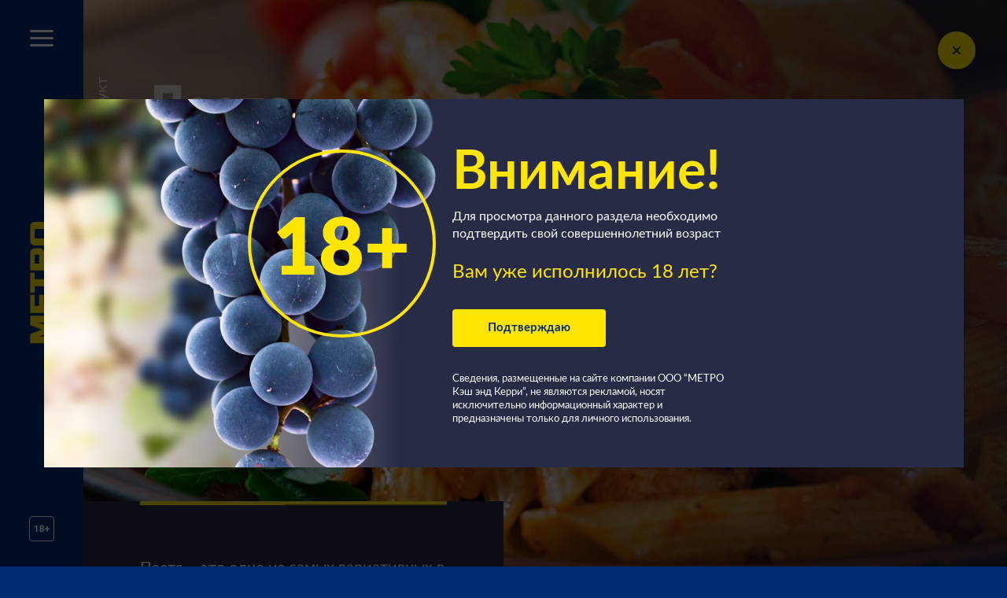

--- FILE ---
content_type: text/html; charset=UTF-8
request_url: https://wine.metro-cc.ru/product/pasta/new_zealand/sovinon_blan_sort/
body_size: 50397
content:
<!DOCTYPE html><html data-wf-page="60e3f523724a79ab7e04bc02" data-wf-site="60e3f523724a791efd04bbf5">
<head><meta charset="utf-8">
<title>Все вина, которые сочетаются с пастой</title>
<meta content="width=device-width, initial-scale=1" name="viewport">
<meta content="Webflow" name="generator">
<link href="/css/normalize.css?1.01" rel="stylesheet" type="text/css">
<link href="/css/webflow.css?1.01" rel="stylesheet" type="text/css"><!-- Google Tag Manager -->
<script>(function(w,d,s,l,i){w[l]=w[l]||[];w[l].push({'gtm.start':
new Date().getTime(),event:'gtm.js'});var f=d.getElementsByTagName(s)[0],
j=d.createElement(s),dl=l!='dataLayer'?'&l='+l:'';j.async=true;j.src=
'https://www.googletagmanager.com/gtm.js?id='+i+dl;f.parentNode.insertBefore(j,f);
})(window,document,'script','dataLayer','GTM-NCQD8LL');</script>
<!-- End Google Tag Manager --><style type="text/css">@font-face{font-family:swiper-icons;src:url('data:application/font-woff;charset=utf-8;base64, [base64]//wADZ2x5ZgAAAywAAADMAAAD2MHtryVoZWFkAAABbAAAADAAAAA2E2+eoWhoZWEAAAGcAAAAHwAAACQC9gDzaG10eAAAAigAAAAZAAAArgJkABFsb2NhAAAC0AAAAFoAAABaFQAUGG1heHAAAAG8AAAAHwAAACAAcABAbmFtZQAAA/gAAAE5AAACXvFdBwlwb3N0AAAFNAAAAGIAAACE5s74hXjaY2BkYGAAYpf5Hu/j+W2+MnAzMYDAzaX6QjD6/4//Bxj5GA8AuRwMYGkAPywL13jaY2BkYGA88P8Agx4j+/8fQDYfA1AEBWgDAIB2BOoAeNpjYGRgYNBh4GdgYgABEMnIABJzYNADCQAACWgAsQB42mNgYfzCOIGBlYGB0YcxjYGBwR1Kf2WQZGhhYGBiYGVmgAFGBiQQkOaawtDAoMBQxXjg/wEGPcYDDA4wNUA2CCgwsAAAO4EL6gAAeNpj2M0gyAACqxgGNWBkZ2D4/wMA+xkDdgAAAHjaY2BgYGaAYBkGRgYQiAHyGMF8FgYHIM3DwMHABGQrMOgyWDLEM1T9/w8UBfEMgLzE////P/5//f/V/xv+r4eaAAeMbAxwIUYmIMHEgKYAYjUcsDAwsLKxc3BycfPw8jEQA/[base64]/uznmfPFBNODM2K7MTQ45YEAZqGP81AmGGcF3iPqOop0r1SPTaTbVkfUe4HXj97wYE+yNwWYxwWu4v1ugWHgo3S1XdZEVqWM7ET0cfnLGxWfkgR42o2PvWrDMBSFj/IHLaF0zKjRgdiVMwScNRAoWUoH78Y2icB/yIY09An6AH2Bdu/UB+yxopYshQiEvnvu0dURgDt8QeC8PDw7Fpji3fEA4z/PEJ6YOB5hKh4dj3EvXhxPqH/SKUY3rJ7srZ4FZnh1PMAtPhwP6fl2PMJMPDgeQ4rY8YT6Gzao0eAEA409DuggmTnFnOcSCiEiLMgxCiTI6Cq5DZUd3Qmp10vO0LaLTd2cjN4fOumlc7lUYbSQcZFkutRG7g6JKZKy0RmdLY680CDnEJ+UMkpFFe1RN7nxdVpXrC4aTtnaurOnYercZg2YVmLN/d/gczfEimrE/fs/bOuq29Zmn8tloORaXgZgGa78yO9/cnXm2BpaGvq25Dv9S4E9+5SIc9PqupJKhYFSSl47+Qcr1mYNAAAAeNptw0cKwkAAAMDZJA8Q7OUJvkLsPfZ6zFVERPy8qHh2YER+3i/BP83vIBLLySsoKimrqKqpa2hp6+jq6RsYGhmbmJqZSy0sraxtbO3sHRydnEMU4uR6yx7JJXveP7WrDycAAAAAAAH//wACeNpjYGRgYOABYhkgZgJCZgZNBkYGLQZtIJsFLMYAAAw3ALgAeNolizEKgDAQBCchRbC2sFER0YD6qVQiBCv/H9ezGI6Z5XBAw8CBK/m5iQQVauVbXLnOrMZv2oLdKFa8Pjuru2hJzGabmOSLzNMzvutpB3N42mNgZGBg4GKQYzBhYMxJLMlj4GBgAYow/P/PAJJhLM6sSoWKfWCAAwDAjgbRAAB42mNgYGBkAIIbCZo5IPrmUn0hGA0AO8EFTQAA');font-weight:400;font-style:normal}:root{--swiper-theme-color:#007aff}.swiper{margin-left:auto;margin-right:auto;position:relative;overflow:hidden;list-style:none;padding:0;z-index:1}.swiper-vertical>.swiper-wrapper{flex-direction:column}.swiper-wrapper{position:relative;width:100%;height:100%;z-index:1;display:flex;transition-property:transform;box-sizing:content-box}.swiper-android .swiper-slide,.swiper-wrapper{transform:translate3d(0,0,0)}.swiper-pointer-events{touch-action:pan-y}.swiper-pointer-events.swiper-vertical{touch-action:pan-x}.swiper-slide{flex-shrink:0;width:100%;height:100%;position:relative;transition-property:transform}.swiper-slide-invisible-blank{visibility:hidden}.swiper-autoheight,.swiper-autoheight .swiper-slide{height:auto}.swiper-autoheight .swiper-wrapper{align-items:flex-start;transition-property:transform,height}.swiper-3d,.swiper-3d.swiper-css-mode .swiper-wrapper{perspective:1200px}.swiper-3d .swiper-cube-shadow,.swiper-3d .swiper-slide,.swiper-3d .swiper-slide-shadow,.swiper-3d .swiper-slide-shadow-bottom,.swiper-3d .swiper-slide-shadow-left,.swiper-3d .swiper-slide-shadow-right,.swiper-3d .swiper-slide-shadow-top,.swiper-3d .swiper-wrapper{transform-style:preserve-3d}.swiper-3d .swiper-slide-shadow,.swiper-3d .swiper-slide-shadow-bottom,.swiper-3d .swiper-slide-shadow-left,.swiper-3d .swiper-slide-shadow-right,.swiper-3d .swiper-slide-shadow-top{position:absolute;left:0;top:0;width:100%;height:100%;pointer-events:none;z-index:10}.swiper-3d .swiper-slide-shadow{background:rgba(0,0,0,.15)}.swiper-3d .swiper-slide-shadow-left{background-image:linear-gradient(to left,rgba(0,0,0,.5),rgba(0,0,0,0))}.swiper-3d .swiper-slide-shadow-right{background-image:linear-gradient(to right,rgba(0,0,0,.5),rgba(0,0,0,0))}.swiper-3d .swiper-slide-shadow-top{background-image:linear-gradient(to top,rgba(0,0,0,.5),rgba(0,0,0,0))}.swiper-3d .swiper-slide-shadow-bottom{background-image:linear-gradient(to bottom,rgba(0,0,0,.5),rgba(0,0,0,0))}.swiper-css-mode>.swiper-wrapper{overflow:auto;scrollbar-width:none;-ms-overflow-style:none}.swiper-css-mode>.swiper-wrapper::-webkit-scrollbar{display:none}.swiper-css-mode>.swiper-wrapper>.swiper-slide{scroll-snap-align:start start}.swiper-horizontal.swiper-css-mode>.swiper-wrapper{scroll-snap-type:x mandatory}.swiper-vertical.swiper-css-mode>.swiper-wrapper{scroll-snap-type:y mandatory}.swiper-centered>.swiper-wrapper::before{content:'';flex-shrink:0;order:9999}.swiper-centered.swiper-horizontal>.swiper-wrapper>.swiper-slide:first-child{margin-inline-start:var(--swiper-centered-offset-before)}.swiper-centered.swiper-horizontal>.swiper-wrapper::before{height:100%;min-height:1px;width:var(--swiper-centered-offset-after)}.swiper-centered.swiper-vertical>.swiper-wrapper>.swiper-slide:first-child{margin-block-start:var(--swiper-centered-offset-before)}.swiper-centered.swiper-vertical>.swiper-wrapper::before{width:100%;min-width:1px;height:var(--swiper-centered-offset-after)}.swiper-centered>.swiper-wrapper>.swiper-slide{scroll-snap-align:center center}.swiper-virtual.swiper-css-mode .swiper-wrapper::after{content:'';position:absolute;left:0;top:0;pointer-events:none}.swiper-virtual.swiper-css-mode.swiper-horizontal .swiper-wrapper::after{height:1px;width:var(--swiper-virtual-size)}.swiper-virtual.swiper-css-mode.swiper-vertical .swiper-wrapper::after{width:1px;height:var(--swiper-virtual-size)}:root{--swiper-navigation-size:44px}.swiper-button-next,.swiper-button-prev{position:absolute;top:50%;width:calc(var(--swiper-navigation-size)/ 44 * 27);height:var(--swiper-navigation-size);margin-top:calc(0px - (var(--swiper-navigation-size)/ 2));z-index:10;cursor:pointer;display:flex;align-items:center;justify-content:center;color:var(--swiper-navigation-color,var(--swiper-theme-color))}.swiper-button-next.swiper-button-disabled,.swiper-button-prev.swiper-button-disabled{opacity:.35;cursor:auto;pointer-events:none}.swiper-button-next:after,.swiper-button-prev:after{font-family:swiper-icons;font-size:var(--swiper-navigation-size);text-transform:none!important;letter-spacing:0;text-transform:none;font-variant:initial;line-height:1}.swiper-button-prev,.swiper-rtl .swiper-button-next{left:10px;right:auto}.swiper-button-prev:after,.swiper-rtl .swiper-button-next:after{content:'prev'}.swiper-button-next,.swiper-rtl .swiper-button-prev{right:10px;left:auto}.swiper-button-next:after,.swiper-rtl .swiper-button-prev:after{content:'next'}.swiper-button-lock{display:none}.swiper-pagination{position:absolute;text-align:center;transition:.3s opacity;transform:translate3d(0,0,0);z-index:10}.swiper-pagination.swiper-pagination-hidden{opacity:0}.swiper-pagination-bullets-dynamic{overflow:hidden;font-size:0}.swiper-pagination-bullets-dynamic .swiper-pagination-bullet{transform:scale(.33);position:relative}.swiper-pagination-bullets-dynamic .swiper-pagination-bullet-active{transform:scale(1)}.swiper-pagination-bullets-dynamic .swiper-pagination-bullet-active-main{transform:scale(1)}.swiper-pagination-bullets-dynamic .swiper-pagination-bullet-active-prev{transform:scale(.66)}.swiper-pagination-bullets-dynamic .swiper-pagination-bullet-active-prev-prev{transform:scale(.33)}.swiper-pagination-bullets-dynamic .swiper-pagination-bullet-active-next{transform:scale(.66)}.swiper-pagination-bullets-dynamic .swiper-pagination-bullet-active-next-next{transform:scale(.33)}.swiper-pagination-bullet{width:8px;height:8px;display:inline-block;border-radius:50%;background:#000;opacity:.2}button.swiper-pagination-bullet{border:none;margin:0;padding:0;box-shadow:none;-webkit-appearance:none;appearance:none}.swiper-pagination-clickable .swiper-pagination-bullet{cursor:pointer}.swiper-pagination-bullet:only-child{display:none!important}.swiper-pagination-bullet-active{opacity:1;background:var(--swiper-pagination-color,var(--swiper-theme-color))}.swiper-pagination-vertical.swiper-pagination-bullets,.swiper-vertical>.swiper-pagination-bullets{right:10px;top:50%;transform:translate3d(0,-50%,0)}.swiper-pagination-vertical.swiper-pagination-bullets .swiper-pagination-bullet,.swiper-vertical>.swiper-pagination-bullets .swiper-pagination-bullet{margin:6px 0;display:block}.swiper-pagination-vertical.swiper-pagination-bullets.swiper-pagination-bullets-dynamic,.swiper-vertical>.swiper-pagination-bullets.swiper-pagination-bullets-dynamic{top:50%;transform:translateY(-50%);width:8px}.swiper-pagination-vertical.swiper-pagination-bullets.swiper-pagination-bullets-dynamic .swiper-pagination-bullet,.swiper-vertical>.swiper-pagination-bullets.swiper-pagination-bullets-dynamic .swiper-pagination-bullet{display:inline-block;transition:.2s transform,.2s top}.swiper-horizontal>.swiper-pagination-bullets .swiper-pagination-bullet,.swiper-pagination-horizontal.swiper-pagination-bullets .swiper-pagination-bullet{margin:0 4px}.swiper-horizontal>.swiper-pagination-bullets.swiper-pagination-bullets-dynamic,.swiper-pagination-horizontal.swiper-pagination-bullets.swiper-pagination-bullets-dynamic{left:50%;transform:translateX(-50%);white-space:nowrap}.swiper-horizontal>.swiper-pagination-bullets.swiper-pagination-bullets-dynamic .swiper-pagination-bullet,.swiper-pagination-horizontal.swiper-pagination-bullets.swiper-pagination-bullets-dynamic .swiper-pagination-bullet{transition:.2s transform,.2s left}.swiper-horizontal.swiper-rtl>.swiper-pagination-bullets-dynamic .swiper-pagination-bullet{transition:.2s transform,.2s right}.swiper-pagination-progressbar{background:rgba(0,0,0,.25);position:absolute}.swiper-pagination-progressbar .swiper-pagination-progressbar-fill{background:var(--swiper-pagination-color,var(--swiper-theme-color));position:absolute;left:0;top:0;width:100%;height:100%;transform:scale(0);transform-origin:left top}.swiper-rtl .swiper-pagination-progressbar .swiper-pagination-progressbar-fill{transform-origin:right top}.swiper-horizontal>.swiper-pagination-progressbar,.swiper-pagination-progressbar.swiper-pagination-horizontal,.swiper-pagination-progressbar.swiper-pagination-vertical.swiper-pagination-progressbar-opposite,.swiper-vertical>.swiper-pagination-progressbar.swiper-pagination-progressbar-opposite{width:100%;height:4px;left:0;top:0}.swiper-horizontal>.swiper-pagination-progressbar.swiper-pagination-progressbar-opposite,.swiper-pagination-progressbar.swiper-pagination-horizontal.swiper-pagination-progressbar-opposite,.swiper-pagination-progressbar.swiper-pagination-vertical,.swiper-vertical>.swiper-pagination-progressbar{width:4px;height:100%;left:0;top:0}.swiper-pagination-lock{display:none}.swiper-scrollbar{border-radius:10px;position:relative;-ms-touch-action:none;background:rgba(0,0,0,.1)}.swiper-horizontal>.swiper-scrollbar{position:absolute;left:1%;bottom:3px;z-index:50;height:5px;width:98%}.swiper-vertical>.swiper-scrollbar{position:absolute;right:3px;top:1%;z-index:50;width:5px;height:98%}.swiper-scrollbar-drag{height:100%;width:100%;position:relative;background:rgba(0,0,0,.5);border-radius:10px;left:0;top:0}.swiper-scrollbar-cursor-drag{cursor:move}.swiper-scrollbar-lock{display:none}.swiper-zoom-container{width:100%;height:100%;display:flex;justify-content:center;align-items:center;text-align:center}.swiper-zoom-container>canvas,.swiper-zoom-container>img,.swiper-zoom-container>svg{max-width:100%;max-height:100%;object-fit:contain}.swiper-slide-zoomed{cursor:move}.swiper-lazy-preloader{width:42px;height:42px;position:absolute;left:50%;top:50%;margin-left:-21px;margin-top:-21px;z-index:10;transform-origin:50%;animation:swiper-preloader-spin 1s infinite linear;box-sizing:border-box;border:4px solid var(--swiper-preloader-color,var(--swiper-theme-color));border-radius:50%;border-top-color:transparent}.swiper-lazy-preloader-white{--swiper-preloader-color:#fff}.swiper-lazy-preloader-black{--swiper-preloader-color:#000}@keyframes swiper-preloader-spin{100%{transform:rotate(360deg)}}.swiper .swiper-notification{position:absolute;left:0;top:0;pointer-events:none;opacity:0;z-index:-1000}.swiper-free-mode>.swiper-wrapper{transition-timing-function:ease-out;margin:0 auto}.swiper-grid>.swiper-wrapper{flex-wrap:wrap}.swiper-grid-column>.swiper-wrapper{flex-wrap:wrap;flex-direction:column}.swiper-fade.swiper-free-mode .swiper-slide{transition-timing-function:ease-out}.swiper-fade .swiper-slide{pointer-events:none;transition-property:opacity}.swiper-fade .swiper-slide .swiper-slide{pointer-events:none}.swiper-fade .swiper-slide-active,.swiper-fade .swiper-slide-active .swiper-slide-active{pointer-events:auto}.swiper-cube{overflow:visible}.swiper-cube .swiper-slide{pointer-events:none;-webkit-backface-visibility:hidden;backface-visibility:hidden;z-index:1;visibility:hidden;transform-origin:0 0;width:100%;height:100%}.swiper-cube .swiper-slide .swiper-slide{pointer-events:none}.swiper-cube.swiper-rtl .swiper-slide{transform-origin:100% 0}.swiper-cube .swiper-slide-active,.swiper-cube .swiper-slide-active .swiper-slide-active{pointer-events:auto}.swiper-cube .swiper-slide-active,.swiper-cube .swiper-slide-next,.swiper-cube .swiper-slide-next+.swiper-slide,.swiper-cube .swiper-slide-prev{pointer-events:auto;visibility:visible}.swiper-cube .swiper-slide-shadow-bottom,.swiper-cube .swiper-slide-shadow-left,.swiper-cube .swiper-slide-shadow-right,.swiper-cube .swiper-slide-shadow-top{z-index:0;-webkit-backface-visibility:hidden;backface-visibility:hidden}.swiper-cube .swiper-cube-shadow{position:absolute;left:0;bottom:0;width:100%;height:100%;opacity:.6;z-index:0}.swiper-cube .swiper-cube-shadow:before{content:'';background:#000;position:absolute;left:0;top:0;bottom:0;right:0;filter:blur(50px)}.swiper-flip{overflow:visible}.swiper-flip .swiper-slide{pointer-events:none;-webkit-backface-visibility:hidden;backface-visibility:hidden;z-index:1}.swiper-flip .swiper-slide .swiper-slide{pointer-events:none}.swiper-flip .swiper-slide-active,.swiper-flip .swiper-slide-active .swiper-slide-active{pointer-events:auto}.swiper-flip .swiper-slide-shadow-bottom,.swiper-flip .swiper-slide-shadow-left,.swiper-flip .swiper-slide-shadow-right,.swiper-flip .swiper-slide-shadow-top{z-index:0;-webkit-backface-visibility:hidden;backface-visibility:hidden}.swiper-creative .swiper-slide{-webkit-backface-visibility:hidden;backface-visibility:hidden;overflow:hidden;transition-property:transform,opacity,height}.swiper-cards{overflow:visible}.swiper-cards .swiper-slide{transform-origin:center bottom;-webkit-backface-visibility:hidden;backface-visibility:hidden;overflow:hidden}</style>
<link href="/css/metro-wine.webflow.css?1.01" rel="stylesheet" type="text/css">
<style>@media (max-width:991px) and (min-width:768px) {html.w-mod-js:not(.w-mod-ix) [data-w-id="f2268099-6ff1-ca37-9b28-96c8e70f093d"] {-webkit-transform:translate3d(0, -80px, 0) scale3d(1, 1, 1) rotateX(0) rotateY(0) rotateZ(0) skew(0, 0);-moz-transform:translate3d(0, -80px, 0) scale3d(1, 1, 1) rotateX(0) rotateY(0) rotateZ(0) skew(0, 0);-ms-transform:translate3d(0, -80px, 0) scale3d(1, 1, 1) rotateX(0) rotateY(0) rotateZ(0) skew(0, 0);transform:translate3d(0, -80px, 0) scale3d(1, 1, 1) rotateX(0) rotateY(0) rotateZ(0) skew(0, 0);}html.w-mod-js:not(.w-mod-ix) [data-w-id="f6a567b2-1108-c1f0-57b4-c96395f4adfd"] {-webkit-transform:translate3d(0, 100px, 0) scale3d(1, 1, 1) rotateX(0) rotateY(0) rotateZ(0) skew(0, 0);-moz-transform:translate3d(0, 100px, 0) scale3d(1, 1, 1) rotateX(0) rotateY(0) rotateZ(0) skew(0, 0);-ms-transform:translate3d(0, 100px, 0) scale3d(1, 1, 1) rotateX(0) rotateY(0) rotateZ(0) skew(0, 0);transform:translate3d(0, 100px, 0) scale3d(1, 1, 1) rotateX(0) rotateY(0) rotateZ(0) skew(0, 0);opacity:0;}html.w-mod-js:not(.w-mod-ix) [data-w-id="a22e51e4-657a-c2f0-0358-e46b53d7d789"] {-webkit-transform:translate3d(0, 100px, 0) scale3d(1, 1, 1) rotateX(0) rotateY(0) rotateZ(0) skew(0, 0);-moz-transform:translate3d(0, 100px, 0) scale3d(1, 1, 1) rotateX(0) rotateY(0) rotateZ(0) skew(0, 0);-ms-transform:translate3d(0, 100px, 0) scale3d(1, 1, 1) rotateX(0) rotateY(0) rotateZ(0) skew(0, 0);transform:translate3d(0, 100px, 0) scale3d(1, 1, 1) rotateX(0) rotateY(0) rotateZ(0) skew(0, 0);opacity:0;}html.w-mod-js:not(.w-mod-ix) [data-w-id="d7ef65da-2da8-3edb-1058-e5b746506b1e"] {-webkit-transform:translate3d(0, 100px, 0) scale3d(1, 1, 1) rotateX(0) rotateY(0) rotateZ(0) skew(0, 0);-moz-transform:translate3d(0, 100px, 0) scale3d(1, 1, 1) rotateX(0) rotateY(0) rotateZ(0) skew(0, 0);-ms-transform:translate3d(0, 100px, 0) scale3d(1, 1, 1) rotateX(0) rotateY(0) rotateZ(0) skew(0, 0);transform:translate3d(0, 100px, 0) scale3d(1, 1, 1) rotateX(0) rotateY(0) rotateZ(0) skew(0, 0);opacity:0;}html.w-mod-js:not(.w-mod-ix) [data-w-id="f14687dd-6a35-13d6-0a42-f5aca63e86e2"] {-webkit-transform:translate3d(0, 100px, 0) scale3d(1, 1, 1) rotateX(0) rotateY(0) rotateZ(0) skew(0, 0);-moz-transform:translate3d(0, 100px, 0) scale3d(1, 1, 1) rotateX(0) rotateY(0) rotateZ(0) skew(0, 0);-ms-transform:translate3d(0, 100px, 0) scale3d(1, 1, 1) rotateX(0) rotateY(0) rotateZ(0) skew(0, 0);transform:translate3d(0, 100px, 0) scale3d(1, 1, 1) rotateX(0) rotateY(0) rotateZ(0) skew(0, 0);opacity:0;}html.w-mod-js:not(.w-mod-ix) [data-w-id="68762db9-9ffc-bd9d-c14c-0726c91d8bb4"] {-webkit-transform:translate3d(0, 100px, 0) scale3d(1, 1, 1) rotateX(0) rotateY(0) rotateZ(0) skew(0, 0);-moz-transform:translate3d(0, 100px, 0) scale3d(1, 1, 1) rotateX(0) rotateY(0) rotateZ(0) skew(0, 0);-ms-transform:translate3d(0, 100px, 0) scale3d(1, 1, 1) rotateX(0) rotateY(0) rotateZ(0) skew(0, 0);transform:translate3d(0, 100px, 0) scale3d(1, 1, 1) rotateX(0) rotateY(0) rotateZ(0) skew(0, 0);opacity:0;}html.w-mod-js:not(.w-mod-ix) [data-w-id="f524e5e7-d95e-bb4e-d8a6-086fcef08ef4"] {-webkit-transform:translate3d(0, 100px, 0) scale3d(1, 1, 1) rotateX(0) rotateY(0) rotateZ(0) skew(0, 0);-moz-transform:translate3d(0, 100px, 0) scale3d(1, 1, 1) rotateX(0) rotateY(0) rotateZ(0) skew(0, 0);-ms-transform:translate3d(0, 100px, 0) scale3d(1, 1, 1) rotateX(0) rotateY(0) rotateZ(0) skew(0, 0);transform:translate3d(0, 100px, 0) scale3d(1, 1, 1) rotateX(0) rotateY(0) rotateZ(0) skew(0, 0);opacity:0;}html.w-mod-js:not(.w-mod-ix) [data-w-id="29ef22ba-ef1c-1489-10a7-4af5d30a2d9b"] {-webkit-transform:translate3d(0, 100px, 0) scale3d(1, 1, 1) rotateX(0) rotateY(0) rotateZ(0) skew(0, 0);-moz-transform:translate3d(0, 100px, 0) scale3d(1, 1, 1) rotateX(0) rotateY(0) rotateZ(0) skew(0, 0);-ms-transform:translate3d(0, 100px, 0) scale3d(1, 1, 1) rotateX(0) rotateY(0) rotateZ(0) skew(0, 0);transform:translate3d(0, 100px, 0) scale3d(1, 1, 1) rotateX(0) rotateY(0) rotateZ(0) skew(0, 0);opacity:0;}}@media (max-width:767px) and (min-width:480px) {html.w-mod-js:not(.w-mod-ix) [data-w-id="f2268099-6ff1-ca37-9b28-96c8e70f093d"] {-webkit-transform:translate3d(0, -80px, 0) scale3d(1, 1, 1) rotateX(0) rotateY(0) rotateZ(0) skew(0, 0);-moz-transform:translate3d(0, -80px, 0) scale3d(1, 1, 1) rotateX(0) rotateY(0) rotateZ(0) skew(0, 0);-ms-transform:translate3d(0, -80px, 0) scale3d(1, 1, 1) rotateX(0) rotateY(0) rotateZ(0) skew(0, 0);transform:translate3d(0, -80px, 0) scale3d(1, 1, 1) rotateX(0) rotateY(0) rotateZ(0) skew(0, 0);}html.w-mod-js:not(.w-mod-ix) [data-w-id="f6a567b2-1108-c1f0-57b4-c96395f4adfd"] {-webkit-transform:translate3d(0, 100px, 0) scale3d(1, 1, 1) rotateX(0) rotateY(0) rotateZ(0) skew(0, 0);-moz-transform:translate3d(0, 100px, 0) scale3d(1, 1, 1) rotateX(0) rotateY(0) rotateZ(0) skew(0, 0);-ms-transform:translate3d(0, 100px, 0) scale3d(1, 1, 1) rotateX(0) rotateY(0) rotateZ(0) skew(0, 0);transform:translate3d(0, 100px, 0) scale3d(1, 1, 1) rotateX(0) rotateY(0) rotateZ(0) skew(0, 0);opacity:0;}html.w-mod-js:not(.w-mod-ix) [data-w-id="a22e51e4-657a-c2f0-0358-e46b53d7d789"] {-webkit-transform:translate3d(0, 100px, 0) scale3d(1, 1, 1) rotateX(0) rotateY(0) rotateZ(0) skew(0, 0);-moz-transform:translate3d(0, 100px, 0) scale3d(1, 1, 1) rotateX(0) rotateY(0) rotateZ(0) skew(0, 0);-ms-transform:translate3d(0, 100px, 0) scale3d(1, 1, 1) rotateX(0) rotateY(0) rotateZ(0) skew(0, 0);transform:translate3d(0, 100px, 0) scale3d(1, 1, 1) rotateX(0) rotateY(0) rotateZ(0) skew(0, 0);opacity:0;}html.w-mod-js:not(.w-mod-ix) [data-w-id="d7ef65da-2da8-3edb-1058-e5b746506b1e"] {-webkit-transform:translate3d(0, 100px, 0) scale3d(1, 1, 1) rotateX(0) rotateY(0) rotateZ(0) skew(0, 0);-moz-transform:translate3d(0, 100px, 0) scale3d(1, 1, 1) rotateX(0) rotateY(0) rotateZ(0) skew(0, 0);-ms-transform:translate3d(0, 100px, 0) scale3d(1, 1, 1) rotateX(0) rotateY(0) rotateZ(0) skew(0, 0);transform:translate3d(0, 100px, 0) scale3d(1, 1, 1) rotateX(0) rotateY(0) rotateZ(0) skew(0, 0);opacity:0;}html.w-mod-js:not(.w-mod-ix) [data-w-id="f14687dd-6a35-13d6-0a42-f5aca63e86e2"] {-webkit-transform:translate3d(0, 100px, 0) scale3d(1, 1, 1) rotateX(0) rotateY(0) rotateZ(0) skew(0, 0);-moz-transform:translate3d(0, 100px, 0) scale3d(1, 1, 1) rotateX(0) rotateY(0) rotateZ(0) skew(0, 0);-ms-transform:translate3d(0, 100px, 0) scale3d(1, 1, 1) rotateX(0) rotateY(0) rotateZ(0) skew(0, 0);transform:translate3d(0, 100px, 0) scale3d(1, 1, 1) rotateX(0) rotateY(0) rotateZ(0) skew(0, 0);opacity:0;}html.w-mod-js:not(.w-mod-ix) [data-w-id="68762db9-9ffc-bd9d-c14c-0726c91d8bb4"] {-webkit-transform:translate3d(0, 100px, 0) scale3d(1, 1, 1) rotateX(0) rotateY(0) rotateZ(0) skew(0, 0);-moz-transform:translate3d(0, 100px, 0) scale3d(1, 1, 1) rotateX(0) rotateY(0) rotateZ(0) skew(0, 0);-ms-transform:translate3d(0, 100px, 0) scale3d(1, 1, 1) rotateX(0) rotateY(0) rotateZ(0) skew(0, 0);transform:translate3d(0, 100px, 0) scale3d(1, 1, 1) rotateX(0) rotateY(0) rotateZ(0) skew(0, 0);opacity:0;}html.w-mod-js:not(.w-mod-ix) [data-w-id="f524e5e7-d95e-bb4e-d8a6-086fcef08ef4"] {-webkit-transform:translate3d(0, 100px, 0) scale3d(1, 1, 1) rotateX(0) rotateY(0) rotateZ(0) skew(0, 0);-moz-transform:translate3d(0, 100px, 0) scale3d(1, 1, 1) rotateX(0) rotateY(0) rotateZ(0) skew(0, 0);-ms-transform:translate3d(0, 100px, 0) scale3d(1, 1, 1) rotateX(0) rotateY(0) rotateZ(0) skew(0, 0);transform:translate3d(0, 100px, 0) scale3d(1, 1, 1) rotateX(0) rotateY(0) rotateZ(0) skew(0, 0);opacity:0;}html.w-mod-js:not(.w-mod-ix) [data-w-id="29ef22ba-ef1c-1489-10a7-4af5d30a2d9b"] {-webkit-transform:translate3d(0, 100px, 0) scale3d(1, 1, 1) rotateX(0) rotateY(0) rotateZ(0) skew(0, 0);-moz-transform:translate3d(0, 100px, 0) scale3d(1, 1, 1) rotateX(0) rotateY(0) rotateZ(0) skew(0, 0);-ms-transform:translate3d(0, 100px, 0) scale3d(1, 1, 1) rotateX(0) rotateY(0) rotateZ(0) skew(0, 0);transform:translate3d(0, 100px, 0) scale3d(1, 1, 1) rotateX(0) rotateY(0) rotateZ(0) skew(0, 0);opacity:0;}}@media (max-width:479px) {html.w-mod-js:not(.w-mod-ix) [data-w-id="f2268099-6ff1-ca37-9b28-96c8e70f093d"] {-webkit-transform:translate3d(0, -80px, 0) scale3d(1, 1, 1) rotateX(0) rotateY(0) rotateZ(0) skew(0, 0);-moz-transform:translate3d(0, -80px, 0) scale3d(1, 1, 1) rotateX(0) rotateY(0) rotateZ(0) skew(0, 0);-ms-transform:translate3d(0, -80px, 0) scale3d(1, 1, 1) rotateX(0) rotateY(0) rotateZ(0) skew(0, 0);transform:translate3d(0, -80px, 0) scale3d(1, 1, 1) rotateX(0) rotateY(0) rotateZ(0) skew(0, 0);}html.w-mod-js:not(.w-mod-ix) [data-w-id="f6a567b2-1108-c1f0-57b4-c96395f4adfd"] {-webkit-transform:translate3d(0, 100px, 0) scale3d(1, 1, 1) rotateX(0) rotateY(0) rotateZ(0) skew(0, 0);-moz-transform:translate3d(0, 100px, 0) scale3d(1, 1, 1) rotateX(0) rotateY(0) rotateZ(0) skew(0, 0);-ms-transform:translate3d(0, 100px, 0) scale3d(1, 1, 1) rotateX(0) rotateY(0) rotateZ(0) skew(0, 0);transform:translate3d(0, 100px, 0) scale3d(1, 1, 1) rotateX(0) rotateY(0) rotateZ(0) skew(0, 0);opacity:0;}html.w-mod-js:not(.w-mod-ix) [data-w-id="a22e51e4-657a-c2f0-0358-e46b53d7d789"] {-webkit-transform:translate3d(0, 100px, 0) scale3d(1, 1, 1) rotateX(0) rotateY(0) rotateZ(0) skew(0, 0);-moz-transform:translate3d(0, 100px, 0) scale3d(1, 1, 1) rotateX(0) rotateY(0) rotateZ(0) skew(0, 0);-ms-transform:translate3d(0, 100px, 0) scale3d(1, 1, 1) rotateX(0) rotateY(0) rotateZ(0) skew(0, 0);transform:translate3d(0, 100px, 0) scale3d(1, 1, 1) rotateX(0) rotateY(0) rotateZ(0) skew(0, 0);opacity:0;}html.w-mod-js:not(.w-mod-ix) [data-w-id="d7ef65da-2da8-3edb-1058-e5b746506b1e"] {-webkit-transform:translate3d(0, 100px, 0) scale3d(1, 1, 1) rotateX(0) rotateY(0) rotateZ(0) skew(0, 0);-moz-transform:translate3d(0, 100px, 0) scale3d(1, 1, 1) rotateX(0) rotateY(0) rotateZ(0) skew(0, 0);-ms-transform:translate3d(0, 100px, 0) scale3d(1, 1, 1) rotateX(0) rotateY(0) rotateZ(0) skew(0, 0);transform:translate3d(0, 100px, 0) scale3d(1, 1, 1) rotateX(0) rotateY(0) rotateZ(0) skew(0, 0);opacity:0;}html.w-mod-js:not(.w-mod-ix) [data-w-id="f14687dd-6a35-13d6-0a42-f5aca63e86e2"] {-webkit-transform:translate3d(0, 100px, 0) scale3d(1, 1, 1) rotateX(0) rotateY(0) rotateZ(0) skew(0, 0);-moz-transform:translate3d(0, 100px, 0) scale3d(1, 1, 1) rotateX(0) rotateY(0) rotateZ(0) skew(0, 0);-ms-transform:translate3d(0, 100px, 0) scale3d(1, 1, 1) rotateX(0) rotateY(0) rotateZ(0) skew(0, 0);transform:translate3d(0, 100px, 0) scale3d(1, 1, 1) rotateX(0) rotateY(0) rotateZ(0) skew(0, 0);opacity:0;}html.w-mod-js:not(.w-mod-ix) [data-w-id="68762db9-9ffc-bd9d-c14c-0726c91d8bb4"] {-webkit-transform:translate3d(0, 100px, 0) scale3d(1, 1, 1) rotateX(0) rotateY(0) rotateZ(0) skew(0, 0);-moz-transform:translate3d(0, 100px, 0) scale3d(1, 1, 1) rotateX(0) rotateY(0) rotateZ(0) skew(0, 0);-ms-transform:translate3d(0, 100px, 0) scale3d(1, 1, 1) rotateX(0) rotateY(0) rotateZ(0) skew(0, 0);transform:translate3d(0, 100px, 0) scale3d(1, 1, 1) rotateX(0) rotateY(0) rotateZ(0) skew(0, 0);opacity:0;}html.w-mod-js:not(.w-mod-ix) [data-w-id="f524e5e7-d95e-bb4e-d8a6-086fcef08ef4"] {-webkit-transform:translate3d(0, 100px, 0) scale3d(1, 1, 1) rotateX(0) rotateY(0) rotateZ(0) skew(0, 0);-moz-transform:translate3d(0, 100px, 0) scale3d(1, 1, 1) rotateX(0) rotateY(0) rotateZ(0) skew(0, 0);-ms-transform:translate3d(0, 100px, 0) scale3d(1, 1, 1) rotateX(0) rotateY(0) rotateZ(0) skew(0, 0);transform:translate3d(0, 100px, 0) scale3d(1, 1, 1) rotateX(0) rotateY(0) rotateZ(0) skew(0, 0);opacity:0;}html.w-mod-js:not(.w-mod-ix) [data-w-id="29ef22ba-ef1c-1489-10a7-4af5d30a2d9b"] {-webkit-transform:translate3d(0, 100px, 0) scale3d(1, 1, 1) rotateX(0) rotateY(0) rotateZ(0) skew(0, 0);-moz-transform:translate3d(0, 100px, 0) scale3d(1, 1, 1) rotateX(0) rotateY(0) rotateZ(0) skew(0, 0);-ms-transform:translate3d(0, 100px, 0) scale3d(1, 1, 1) rotateX(0) rotateY(0) rotateZ(0) skew(0, 0);transform:translate3d(0, 100px, 0) scale3d(1, 1, 1) rotateX(0) rotateY(0) rotateZ(0) skew(0, 0);opacity:0;}}</style>
<!-- [if lt IE 9]><script src="https://cdnjs.cloudflare.com/ajax/libs/html5shiv/3.7.3/html5shiv.min.js" type="text/javascript"></script><![endif] -->
<script type="text/javascript">!function(o,c){var n=c.documentElement,t=" w-mod-";n.className+=t+"js",("ontouchstart"in o||o.DocumentTouch&&c instanceof DocumentTouch)&&(n.className+=t+"touch")}(window,document);</script>
<link href="/images/favicon.png" rel="shortcut icon" type="image/x-icon">
<link href="/images/webclip.png" rel="apple-touch-icon">
<style>
  html, body {
    overscroll-behavior-y: none;
    -webkit-overflow-scrolling: touch;
  }
  a {
    color: inherit;
  }
  .swiper-button-prev,
  .swiper-button-next {
    width: 64px;
    height: 64px;
  }
  .swiper-button-prev::after,
  .swiper-button-next::after {
    display: none;
  }
  .swiper-container-horizontal > .swiper-pagination-bullets {
      bottom: 2.46vh;
      left: 1.87vw;
      right: 1.87vw;
      width: auto;
  }
  @media (max-width: 991px) {
    .swiper-container-horizontal > .swiper-pagination-bullets {
      bottom: 24px;
      left: 24px;
      right: 24px;
    }
  }
  .ellipsis {
    white-space: nowrap;
    text-overflow: ellipsis;
  }
  .ellipsis-alt {
    text-overflow: ellipsis;
  }
  .big-selector .big-selector-item:last-child {
  	border-bottom: none;
  }
  .big-city .big-city-item:last-child {
  	border-bottom: none;
  }
  .item-disclaimer-image {
  	mix-blend-mode: darken;
  }
  .item-section:nth-child(odd) {
    background-color: #E9E5DF;
  }
  .item-section:nth-child(odd) .item-section-content-main {
    background-color: #E9E5DF;
  }
  .item-section:nth-child(odd) .video-element {
  	background-color: #fff;
  }
  .item-section:nth-child(odd) .recipe-card {
  	background-color: #fff;
  }
  .item-section:nth-child(odd) .region-card {
  	background-color: #fff;
  }
  .item-section-slider-slide:last-child {
    border-right-style: none;
    border-right-width: 0px;
  }
  .landing-page-right-primary-image {
  	mix-blend-mode: screen;
  }
  @media (min-width: 768px) and (max-width: 991px) {
    .big-slider-container-desktop {
      display: block !important;
    }
  }
  @media (max-width: 991px) {
    .item-section.item-section-closed .item-section-title-wrapper {
      padding-top: 32px;
    }
    .item-section.item-section-closed .item-section-title-category {
      display: none;
    }
    .item-section.item-section-closed .item-section-title-meta {
      display: none;
    }
    .item-section.item-section-closed .item-section-title-arrow-down {
      display: block;
    }
    .item-section.item-section-closed .item-section-title-arrow-up {
      display: none;
    }
    .item-section.item-section-closed .item-section-content-wrapper {
      display: none;
    }
    .item-section.item-section-closed .item-section-title-main {
      margin-bottom: 0;
      border-bottom: none;
      padding-bottom: 32px;
    }
    .item-section {
      background-color: #E9E5DF !important;
    }
    .item-section .item-section-content-main {
      background-color: #E9E5DF !important;
    }
    .item-section .video-element {
      background-color: #FFF !important;
    }
    .item-section .recipe-card {
      background-color: #FFF !important;
    }
    .item-section .region-card {
      background-color: #FFF !important;
    }
    .item-section.item-section-closed {
      background-color: #fff !important;
      border-bottom: 1px solid rgba(40, 43, 70, 0.2);
    }
    .item-section.item-section-separate {
      background-color: #fff !important;
    }
    .item-section.item-section-separate .recipe-card {
      background-color: #E9E5DF !important;
    }
    .swiper-button-prev,
    .swiper-button-next {
      display: none;
    }
  }
  @media (max-width: 767px) {
    .item-section.item-section-closed .item-section-title-wrapper {
      padding-top: 24px;
    }
    .item-section.item-section-closed .item-section-title-main {
      padding-bottom: 24px;
    }
  }
</style></head>
<body class="body"><!-- Google Tag Manager (noscript) -->
<noscript><iframe src="https://www.googletagmanager.com/ns.html?id=GTM-NCQD8LL"
height="0" width="0" style="display:none;visibility:hidden"></iframe></noscript>
<!-- End Google Tag Manager (noscript) --><div class="disc-wrapper">
  <div class="disc-content">
    <div class="disc-left">
      <div class="disc-left-bg-wrapper"><img src="/images/bg-disc.png" loading="lazy" alt="" class="disc-left-bg-image"><img src="/images/bg-disc-mobile.png" loading="lazy" alt="" class="disc-left-bg-image-mobile">
        <div class="disc-left-bg-gradient"></div>
      </div>
      <div class="disc-left-grape-wrapper"><img src="/images/grape-mobile.png" loading="lazy" alt="" class="disc-left-grape-image-mobile"><img src="/images/grape-disc.png" loading="lazy" alt="" class="disc-left-grape-image"></div>
      <div class="disc-left-restrictions"><img src="/images/18-disc.svg" loading="lazy" alt="" class="disc-left-restrictions-image"></div>
    </div>
    <div class="disc-right">
      <div class="disc-right-content">
        <h3 class="disc-right-header">Внимание!</h3>
        <div class="disc-right-main-text">Для просмотра данного раздела необходимо подтвердить свой совершеннолетний возраст</div>
        <div class="disc-right-main-question">Вам уже исполнилось 18 лет?</div>
        <a href="#" class="disc-right-button w-button">Подтверждаю</a>
        <div class="text-block-4">Сведения, размещенные на сайте компании ООО “МЕТРО Кэш энд Керри”, не являются рекламой, носят исключительно информационный характер и предназначены только для личного использования.</div>
      </div>
    </div>
  </div>
</div><div class="preloader-second">
  <div class="preloader-second-back"></div>
  <div class="preloader-scond-img"><img src="/images/tall-glass-1.1s-200px-1.svg" loading="lazy" alt=""></div>
</div><div class="site-wrapper"><div class="big-global">
  <a href="https://msk.metro-cc.ru/category/alkogolnaya-produkciya/vino" class="big-global-link w-inline-block">
    <div class="big-global-link-text">Все вина в</div><img src="/images/metro-restrictions.svg" loading="lazy" alt="" class="big-global-icon">
  </a>
</div><div data-collapse="medium" data-animation="default" data-duration="400" role="banner" class="navbar w-nav">
  <div class="help2"></div>
  <div class="navbar-menu">
    <div class="navbar-menu-image navbar-menu-image-0"></div>
    <div class="navbar-menu-image navbar-menu-image-1"></div>
    <div class="navbar-menu-image navbar-menu-image-2"></div>
    <div class="navbar-menu-image navbar-menu-image-3"></div>
    <div class="navbar-menu-image navbar-menu-image-4"></div>
    <div class="navbar-menu-overlay"></div>
    <div class="navbar-menu-scroller">
      <div class="navbar-menu-wrapper">
        <div class="navbar-menu-left">
          <div class="navbar-menu-list">
            <a data-w-id="e27a43a5-5383-c486-639f-88887e054003" href="/expertise/" class="navbar-menu-list-item">Экспертиза МЕТРО в вине</a>
            <!-- <a data-w-id="e27a43a5-5383-c486-639f-88887e054005" href="/elite/" class="navbar-menu-list-item">Элитные вина и хьюмидоры</a> -->
            <a data-w-id="e27a43a5-5383-c486-639f-88887e054007" href="/cavistes/" class="navbar-menu-list-item navbar-menu-list-item-cavistes">Наши кависты</a>
            <a data-w-id="e27a43a5-5383-c486-639f-88887e054009" href="/business/" class="navbar-menu-list-item w-inline-block">
              <div>Для бизнеса</div>
              <div class="text-block-3">(HORECA и Магазины)</div>
            </a>
          </div>
          <div class="navbar-menu-filler"></div>
          <div class="navbar-menu-additions-list">
            <a href="https://www.youtube.com/watch?v=bCQoa9hvh5g&amp;list=PLJA09ShK5QA2dnqgdWdZ8KffAnh1-XD7q" target="_blank" class="navbar-menu-additions-item w-inline-block"><img src="/images/youtube.svg" loading="lazy" alt="" class="navbar-menu-additions-icon">
              <div class="text-block">Дегустаторы в МЕТРО (18+)</div>
            </a>
            <div class="navbar-menu-additions-divider"></div>
            <a href="https://www.youtube.com/watch?v=_Povcdd2SD8&amp;list=PLJA09ShK5QA00nOZmy3yPh-qdD-uRFEut" target="_blank" class="navbar-menu-additions-item w-inline-block"><img src="/images/youtube.svg" loading="lazy" alt="" class="navbar-menu-additions-icon">
              <div class="text-block">Шефы готовят</div>
            </a>
            <div class="navbar-menu-additions-divider navbar-menu-additions-divider-last"></div>
          </div>
          <div class="navbar-menu-selector">
            <div class="navbar-menu-selector-item"><img src="/images/Restrictions.svg" loading="lazy" alt="" class="image"></div>
            <div class="navbar-menu-selector-item">
              <div data-w-id="e27a43a5-5383-c486-639f-88887e05401e" class="text-block-2">Преимущества работы с МЕТРО</div>
            </div>
          </div>
        </div>
        <div class="navbar-menu-right">
          <div data-w-id="e27a43a5-5383-c486-639f-88887e054021" class="navbar-menu-right-back"><img src="/images/arrow-left-yellow.svg" loading="lazy" alt="" class="navbar-menu-rigth-back-icon">
            <div class="navbar-menu-right-back-text">Назад</div>
          </div>
          <h3 class="navbar-menu-right-header">ПОЧЕМУ С НАМИ ВЫГОДНО СОТРУДНИЧАТЬ?</h3>
          <div class="navbar-menu-right-list">
            <div class="navbar-menu-right-list-item"><img src="/images/1.svg" loading="lazy" alt="" class="navbar-menu-right-list-item-icon">
              <div class="navbar-menu-right-list-item-content">
                <h4 class="navbar-menu-right-list-item-header">Надёжность</h4>
                <div class="navbar-menu-right-list-item-text">Мы отвечаем за стабильность поставок.</div>
              </div>
            </div>
            <div class="navbar-menu-right-list-item"><img src="/images/2.svg" loading="lazy" alt="" class="navbar-menu-right-list-item-icon">
              <div class="navbar-menu-right-list-item-content">
                <h4 class="navbar-menu-right-list-item-header">Контроль качества</h4>
                <div class="navbar-menu-right-list-item-text">Мы проверяем каждую поставку и виноматериал, а также проводим постоянные тесты на качество и экологичность материала</div>
              </div>
            </div>
            <div class="navbar-menu-right-list-item"><img src="/images/3.svg" loading="lazy" alt="" class="navbar-menu-right-list-item-icon">
              <div class="navbar-menu-right-list-item-content">
                <h4 class="navbar-menu-right-list-item-header">Собственный импорт</h4>
                <div class="navbar-menu-right-list-item-text">У нас глобальные контракты на импорт в Россию вина от мировых производителей.</div>
              </div>
            </div>
            <div class="navbar-menu-right-list-item navbar-menu-right-list-item-last"><img src="/images/4.svg" loading="lazy" alt="" class="navbar-menu-right-list-item-icon">
              <div class="navbar-menu-right-list-item-content">
                <h4 class="navbar-menu-right-list-item-header">Большое покрытие</h4>
                <div class="navbar-menu-right-list-item-text">Предоставляем доступ к широкому ассортименту вина на огромной территории страны</div>
              </div>
            </div>
          </div>
        </div>
      </div>
    </div>
  </div>
  <div class="navbar-search">
    <div class="navbar-search-scroller">
      <div class="navbar-search-wrapper">
        <div class="navbar-search-elements-wrapper">
          <div class="navbar-search-elements">
            <div class="big-selector big-selector-mobile">
              <div class="big-selector-wrapper big-selector-mobile-wrapper">
                <div class="big-selector-element big-selector-mobile-element">
                  <div class="big-selector-text-container">
                    <div class="big-selector-text ellipsis">Регионы виноделия</div>
                  </div>
                  <div class="big-selector-icon-container"><img src="/images/arrow-down-blue.svg" loading="lazy" alt="" class="big-selector-icon-down"><img src="/images/arrow-up-white.svg" loading="lazy" alt="" class="big-selector-icon-up"></div>
                </div>
                <div class="big-selector-content big-selector-mobile-content">                    <a href="/country/australia/" class="big-selector-item w-inline-block">
                      <div class="big-selector-item-text ellipsis">Австралия</div>
                    </a>                    <a href="/country/austria/" class="big-selector-item w-inline-block">
                      <div class="big-selector-item-text ellipsis">Австрия</div>
                    </a>                    <a href="/country/azerbaijan/" class="big-selector-item w-inline-block">
                      <div class="big-selector-item-text ellipsis">Азербайджан</div>
                    </a>                    <a href="/country/argentina/" class="big-selector-item w-inline-block">
                      <div class="big-selector-item-text ellipsis">Аргентина</div>
                    </a>                    <a href="/country/armenia/" class="big-selector-item w-inline-block">
                      <div class="big-selector-item-text ellipsis">Армения</div>
                    </a>                    <a href="/country/hungary/" class="big-selector-item w-inline-block">
                      <div class="big-selector-item-text ellipsis">Венгрия</div>
                    </a>                    <a href="/country/germany/" class="big-selector-item w-inline-block">
                      <div class="big-selector-item-text ellipsis">Германия</div>
                    </a>                    <a href="/country/greece/" class="big-selector-item w-inline-block">
                      <div class="big-selector-item-text ellipsis">Греция</div>
                    </a>                    <a href="/country/georgia/" class="big-selector-item w-inline-block">
                      <div class="big-selector-item-text ellipsis">Грузия</div>
                    </a>                    <a href="/country/dagestan/" class="big-selector-item w-inline-block">
                      <div class="big-selector-item-text ellipsis">Дагестан</div>
                    </a>                    <a href="/country/israel/" class="big-selector-item w-inline-block">
                      <div class="big-selector-item-text ellipsis">Израиль</div>
                    </a>                    <a href="/country/spain/" class="big-selector-item w-inline-block">
                      <div class="big-selector-item-text ellipsis">Испания</div>
                    </a>                    <a href="/country/italy/" class="big-selector-item w-inline-block">
                      <div class="big-selector-item-text ellipsis">Италия</div>
                    </a>                    <a href="/country/krasnodarskij_kraj/" class="big-selector-item w-inline-block">
                      <div class="big-selector-item-text ellipsis">Краснодарский край</div>
                    </a>                    <a href="/country/krym/" class="big-selector-item w-inline-block">
                      <div class="big-selector-item-text ellipsis">Крым</div>
                    </a>                    <a href="/country/new_zealand/" class="big-selector-item w-inline-block">
                      <div class="big-selector-item-text ellipsis">Новая Зеландия</div>
                    </a>                    <a href="/country/portugal/" class="big-selector-item w-inline-block">
                      <div class="big-selector-item-text ellipsis">Португалия</div>
                    </a>                    <a href="/country/republic_of_moldova/" class="big-selector-item w-inline-block">
                      <div class="big-selector-item-text ellipsis">Республика Молдова</div>
                    </a>                    <a href="/country/rostovskaya_oblast/" class="big-selector-item w-inline-block">
                      <div class="big-selector-item-text ellipsis">Ростовская область</div>
                    </a>                    <a href="/country/usa/" class="big-selector-item w-inline-block">
                      <div class="big-selector-item-text ellipsis">США</div>
                    </a>                    <a href="/country/france/" class="big-selector-item w-inline-block">
                      <div class="big-selector-item-text ellipsis">Франция</div>
                    </a>                    <a href="/country/chile/" class="big-selector-item w-inline-block">
                      <div class="big-selector-item-text ellipsis">Чили</div>
                    </a>                    <a href="/country/south_africa/" class="big-selector-item w-inline-block">
                      <div class="big-selector-item-text ellipsis">ЮАР</div>
                    </a>                </div>
              </div>
              <div class="big-selector-wrapper big-selector-mobile-wrapper">
                <div class="big-selector-element big-selector-mobile-element">
                  <div class="big-selector-text-container">
                    <div class="big-selector-text ellipsis">Виды вина</div>
                  </div>
                  <div class="big-selector-icon-container"><img src="/images/arrow-down-blue.svg" loading="lazy" alt="" class="big-selector-icon-down"><img src="/images/arrow-up-white.svg" loading="lazy" alt="" class="big-selector-icon-up"></div>
                </div>
                <div class="big-selector-content big-selector-mobile-content">                    <a href="/type/red/" class="big-selector-item w-inline-block">
                      <div class="big-selector-item-text ellipsis">Красное</div>
                    </a>                    <a href="/type/white/" class="big-selector-item w-inline-block">
                      <div class="big-selector-item-text ellipsis">Белое</div>
                    </a>                    <a href="/type/sparkling/" class="big-selector-item w-inline-block">
                      <div class="big-selector-item-text ellipsis">Игристое</div>
                    </a>                    <a href="/type/pomegranate/" class="big-selector-item w-inline-block">
                      <div class="big-selector-item-text ellipsis">Гранатовое </div>
                    </a>                    <a href="/type/rose/" class="big-selector-item w-inline-block">
                      <div class="big-selector-item-text ellipsis">Розовое</div>
                    </a>                    <a href="/type/fortified/" class="big-selector-item w-inline-block">
                      <div class="big-selector-item-text ellipsis">Крепленое</div>
                    </a>                </div>
              </div>
              <div class="big-selector-wrapper big-selector-mobile-wrapper">
                <div class="big-selector-element big-selector-mobile-element">
                  <div class="big-selector-text-container">
                    <div class="big-selector-text ellipsis">Сорта винограда</div>
                  </div>
                  <div class="big-selector-icon-container"><img src="/images/arrow-down-blue.svg" loading="lazy" alt="" class="big-selector-icon-down"><img src="/images/arrow-up-white.svg" loading="lazy" alt="" class="big-selector-icon-up"></div>
                </div>
                <div class="big-selector-content big-selector-mobile-content">                    <a href="/sort/kaberne_sovinon_sort/" class="big-selector-item w-inline-block">
                      <div class="big-selector-item-text ellipsis">Каберне Совиньон</div>
                    </a>                    <a href="/sort/shardone_sort/" class="big-selector-item w-inline-block">
                      <div class="big-selector-item-text ellipsis">Шардоне</div>
                    </a>                    <a href="/sort/malbek_sort/" class="big-selector-item w-inline-block">
                      <div class="big-selector-item-text ellipsis">Мальбек</div>
                    </a>                    <a href="/sort/merlo_sort/" class="big-selector-item w-inline-block">
                      <div class="big-selector-item-text ellipsis">Мерло</div>
                    </a>                    <a href="/sort/gevyurctraminer_sort/" class="big-selector-item w-inline-block">
                      <div class="big-selector-item-text ellipsis">Гевюрцтраминер</div>
                    </a>                    <a href="/sort/nebbiolo_sort/" class="big-selector-item w-inline-block">
                      <div class="big-selector-item-text ellipsis">Неббиоло</div>
                    </a>                    <a href="/sort/pino_nuar_sort/" class="big-selector-item w-inline-block">
                      <div class="big-selector-item-text ellipsis">Пино Нуар</div>
                    </a>                    <a href="/sort/risling_sort/" class="big-selector-item w-inline-block">
                      <div class="big-selector-item-text ellipsis">Рислинг</div>
                    </a>                    <a href="/sort/semijon_sort/" class="big-selector-item w-inline-block">
                      <div class="big-selector-item-text ellipsis">Семийон / Семильон</div>
                    </a>                    <a href="/sort/sovinon_blan_sort/" class="big-selector-item w-inline-block">
                      <div class="big-selector-item-text ellipsis">Совиньон блан</div>
                    </a>                    <a href="/sort/zinfandel_sort/" class="big-selector-item w-inline-block">
                      <div class="big-selector-item-text ellipsis">Зинфандель / Примитиво</div>
                    </a>                    <a href="/sort/shiraz_sort/" class="big-selector-item w-inline-block">
                      <div class="big-selector-item-text ellipsis">Шираз / Сира</div>
                    </a>                    <a href="/sort/sangiovese_sort/" class="big-selector-item w-inline-block">
                      <div class="big-selector-item-text ellipsis">Санджовезе</div>
                    </a>                    <a href="/sort/tempranillo_sort/" class="big-selector-item w-inline-block">
                      <div class="big-selector-item-text ellipsis">Темпранильо</div>
                    </a>                    <a href="/sort/azal/" class="big-selector-item w-inline-block">
                      <div class="big-selector-item-text ellipsis">Азал</div>
                    </a>                    <a href="/sort/ajren/" class="big-selector-item w-inline-block">
                      <div class="big-selector-item-text ellipsis">Айрен</div>
                    </a>                    <a href="/sort/albarino/" class="big-selector-item w-inline-block">
                      <div class="big-selector-item-text ellipsis">Альбариньо</div>
                    </a>                    <a href="/sort/aljaniko/" class="big-selector-item w-inline-block">
                      <div class="big-selector-item-text ellipsis">Альянико</div>
                    </a>                    <a href="/sort/areni/" class="big-selector-item w-inline-block">
                      <div class="big-selector-item-text ellipsis">Арени</div>
                    </a>                    <a href="/sort/arintu/" class="big-selector-item w-inline-block">
                      <div class="big-selector-item-text ellipsis">Аринту</div>
                    </a>                    <a href="/sort/arintu_vital/" class="big-selector-item w-inline-block">
                      <div class="big-selector-item-text ellipsis">Аринту витал</div>
                    </a>                    <a href="/sort/arneis/" class="big-selector-item w-inline-block">
                      <div class="big-selector-item-text ellipsis">Арнеис</div>
                    </a>                    <a href="/sort/assiritko/" class="big-selector-item w-inline-block">
                      <div class="big-selector-item-text ellipsis">Ассиртико</div>
                    </a>                    <a href="/sort/baga/" class="big-selector-item w-inline-block">
                      <div class="big-selector-item-text ellipsis">Бага</div>
                    </a>                    <a href="/sort/barbera/" class="big-selector-item w-inline-block">
                      <div class="big-selector-item-text ellipsis">Барбера</div>
                    </a>                    <a href="/sort/blaufrankish/" class="big-selector-item w-inline-block">
                      <div class="big-selector-item-text ellipsis">Блауфранкиш</div>
                    </a>                    <a href="/sort/bobal/" class="big-selector-item w-inline-block">
                      <div class="big-selector-item-text ellipsis">Бобаль</div>
                    </a>                    <a href="/sort/burbulenk/" class="big-selector-item w-inline-block">
                      <div class="big-selector-item-text ellipsis">Бурбуленк</div>
                    </a>                    <a href="/sort/verdekho/" class="big-selector-item w-inline-block">
                      <div class="big-selector-item-text ellipsis">Вердехо</div>
                    </a>                    <a href="/sort/vermentino/" class="big-selector-item w-inline-block">
                      <div class="big-selector-item-text ellipsis">Верментино</div>
                    </a>                    <a href="/sort/vione/" class="big-selector-item w-inline-block">
                      <div class="big-selector-item-text ellipsis">Вионье</div>
                    </a>                    <a href="/sort/viura/" class="big-selector-item w-inline-block">
                      <div class="big-selector-item-text ellipsis">Виура / Макабео</div>
                    </a>                    <a href="/sort/game/" class="big-selector-item w-inline-block">
                      <div class="big-selector-item-text ellipsis">Гаме</div>
                    </a>                    <a href="/sort/garganega/" class="big-selector-item w-inline-block">
                      <div class="big-selector-item-text ellipsis">Гарганега</div>
                    </a>                    <a href="/sort/garnacha_blanka/" class="big-selector-item w-inline-block">
                      <div class="big-selector-item-text ellipsis">Гарнача Бланка/Гренаш блан</div>
                    </a>                    <a href="/sort/garnacha/" class="big-selector-item w-inline-block">
                      <div class="big-selector-item-text ellipsis">Гарнача Тинта / Гренаш Нуар</div>
                    </a>                    <a href="/sort/glera/" class="big-selector-item w-inline-block">
                      <div class="big-selector-item-text ellipsis">Глера</div>
                    </a>                    <a href="/sort/greketto/" class="big-selector-item w-inline-block">
                      <div class="big-selector-item-text ellipsis">Грекетто</div>
                    </a>                    <a href="/sort/grillo/" class="big-selector-item w-inline-block">
                      <div class="big-selector-item-text ellipsis">Грилло</div>
                    </a>                    <a href="/sort/grollo/" class="big-selector-item w-inline-block">
                      <div class="big-selector-item-text ellipsis">Гролло</div>
                    </a>                    <a href="/sort/gryuner_veltliner/" class="big-selector-item w-inline-block">
                      <div class="big-selector-item-text ellipsis">Грюнер вельтлинер</div>
                    </a>                    <a href="/sort/kaberne_fran/" class="big-selector-item w-inline-block">
                      <div class="big-selector-item-text ellipsis">Каберне Фран</div>
                    </a>                    <a href="/sort/kallet/" class="big-selector-item w-inline-block">
                      <div class="big-selector-item-text ellipsis">Каллет</div>
                    </a>                    <a href="/sort/karinyan/" class="big-selector-item w-inline-block">
                      <div class="big-selector-item-text ellipsis">Кариньян / Кариньена</div>
                    </a>                    <a href="/sort/karmener/" class="big-selector-item w-inline-block">
                      <div class="big-selector-item-text ellipsis">Карменер</div>
                    </a>                    <a href="/sort/karrikante/" class="big-selector-item w-inline-block">
                      <div class="big-selector-item-text ellipsis">Карриканте</div>
                    </a>                    <a href="/sort/kahet/" class="big-selector-item w-inline-block">
                      <div class="big-selector-item-text ellipsis">Кахет</div>
                    </a>                    <a href="/sort/kashtelau/" class="big-selector-item w-inline-block">
                      <div class="big-selector-item-text ellipsis">Каштелау</div>
                    </a>                    <a href="/sort/kolombar/" class="big-selector-item w-inline-block">
                      <div class="big-selector-item-text ellipsis">Коломбар</div>
                    </a>                    <a href="/sort/korvina/" class="big-selector-item w-inline-block">
                      <div class="big-selector-item-text ellipsis">Корвина</div>
                    </a>                    <a href="/sort/korvinone/" class="big-selector-item w-inline-block">
                      <div class="big-selector-item-text ellipsis">Корвиноне</div>
                    </a>                    <a href="/sort/korteze/" class="big-selector-item w-inline-block">
                      <div class="big-selector-item-text ellipsis">Кортезе</div>
                    </a>                    <a href="/sort/kocifali/" class="big-selector-item w-inline-block">
                      <div class="big-selector-item-text ellipsis">Коцифали</div>
                    </a>                    <a href="/sort/krasnostop_zolotovskij/" class="big-selector-item w-inline-block">
                      <div class="big-selector-item-text ellipsis">Красностоп Золотовский</div>
                    </a>                    <a href="/sort/lagrejn/" class="big-selector-item w-inline-block">
                      <div class="big-selector-item-text ellipsis">Лагрейн</div>
                    </a>                    <a href="/sort/lambrusko/" class="big-selector-item w-inline-block">
                      <div class="big-selector-item-text ellipsis">Ламбруско</div>
                    </a>                    <a href="/sort/lourejru/" class="big-selector-item w-inline-block">
                      <div class="big-selector-item-text ellipsis">Лоурейру</div>
                    </a>                    <a href="/sort/malvaziya/" class="big-selector-item w-inline-block">
                      <div class="big-selector-item-text ellipsis">Мальвазия</div>
                    </a>                    <a href="/sort/mandilari/" class="big-selector-item w-inline-block">
                      <div class="big-selector-item-text ellipsis">Мандилари</div>
                    </a>                    <a href="/sort/marsan/" class="big-selector-item w-inline-block">
                      <div class="big-selector-item-text ellipsis">Марсан</div>
                    </a>                    <a href="/sort/mensiya/" class="big-selector-item w-inline-block">
                      <div class="big-selector-item-text ellipsis">Менсия</div>
                    </a>                    <a href="/sort/monastrel/" class="big-selector-item w-inline-block">
                      <div class="big-selector-item-text ellipsis">Монастрель / Мурведр</div>
                    </a>                    <a href="/sort/montepulchano/" class="big-selector-item w-inline-block">
                      <div class="big-selector-item-text ellipsis">Монтепульчано</div>
                    </a>                    <a href="/sort/muskat/" class="big-selector-item w-inline-block">
                      <div class="big-selector-item-text ellipsis">Мускат</div>
                    </a>                    <a href="/sort/myuskade/" class="big-selector-item w-inline-block">
                      <div class="big-selector-item-text ellipsis">Мюскаде (Мелон де Бургонь)</div>
                    </a>                    <a href="/sort/myuskadel/" class="big-selector-item w-inline-block">
                      <div class="big-selector-item-text ellipsis">Мюскадель</div>
                    </a>                    <a href="/sort/negroamaro/" class="big-selector-item w-inline-block">
                      <div class="big-selector-item-text ellipsis">Негроамаро</div>
                    </a>                    <a href="/sort/nerello_maskaleze/" class="big-selector-item w-inline-block">
                      <div class="big-selector-item-text ellipsis">Нерелло маскалезе</div>
                    </a>                    <a href="/sort/nero_d_avola/" class="big-selector-item w-inline-block">
                      <div class="big-selector-item-text ellipsis">Неро д'Авола</div>
                    </a>                    <a href="/sort/palomino_fino/" class="big-selector-item w-inline-block">
                      <div class="big-selector-item-text ellipsis">Паломино фино</div>
                    </a>                    <a href="/sort/parelyada/" class="big-selector-item w-inline-block">
                      <div class="big-selector-item-text ellipsis">Парельяда / Парейада</div>
                    </a>                    <a href="/sort/pedro_himenes/" class="big-selector-item w-inline-block">
                      <div class="big-selector-item-text ellipsis">Педро Хименес</div>
                    </a>                    <a href="/sort/pekorino/" class="big-selector-item w-inline-block">
                      <div class="big-selector-item-text ellipsis">Пекорино</div>
                    </a>                    <a href="/sort/pikpul/" class="big-selector-item w-inline-block">
                      <div class="big-selector-item-text ellipsis">Пикпуль</div>
                    </a>                    <a href="/sort/pino_blan/" class="big-selector-item w-inline-block">
                      <div class="big-selector-item-text ellipsis">Пино блан</div>
                    </a>                    <a href="/sort/pino_gri/" class="big-selector-item w-inline-block">
                      <div class="big-selector-item-text ellipsis">Пино гри / Пино гриджо</div>
                    </a>                    <a href="/sort/pino_d_onis/" class="big-selector-item w-inline-block">
                      <div class="big-selector-item-text ellipsis">Пино д'Онис</div>
                    </a>                    <a href="/sort/pino_mene/" class="big-selector-item w-inline-block">
                      <div class="big-selector-item-text ellipsis">Пино менье</div>
                    </a>                    <a href="/sort/pinotazh/" class="big-selector-item w-inline-block">
                      <div class="big-selector-item-text ellipsis">Пинотаж</div>
                    </a>                    <a href="/sort/pti_verdo/" class="big-selector-item w-inline-block">
                      <div class="big-selector-item-text ellipsis">Пти Вердо</div>
                    </a>                    <a href="/sort/rabo_de_ovelya/" class="big-selector-item w-inline-block">
                      <div class="big-selector-item-text ellipsis">Рабо де Овелья</div>
                    </a>                    <a href="/sort/rkaciteli/" class="big-selector-item w-inline-block">
                      <div class="big-selector-item-text ellipsis">Ркацители</div>
                    </a>                    <a href="/sort/rondinella/" class="big-selector-item w-inline-block">
                      <div class="big-selector-item-text ellipsis">Рондинелла</div>
                    </a>                    <a href="/sort/roshetto/" class="big-selector-item w-inline-block">
                      <div class="big-selector-item-text ellipsis">Рошетто</div>
                    </a>                    <a href="/sort/russan/" class="big-selector-item w-inline-block">
                      <div class="big-selector-item-text ellipsis">Руссан</div>
                    </a>                    <a href="/sort/cavanen/" class="big-selector-item w-inline-block">
                      <div class="big-selector-item-text ellipsis">Саваньен</div>
                    </a>                    <a href="/sort/saperavi/" class="big-selector-item w-inline-block">
                      <div class="big-selector-item-text ellipsis">Саперави</div>
                    </a>                    <a href="/sort/senso/" class="big-selector-item w-inline-block">
                      <div class="big-selector-item-text ellipsis">Сенсо (эрмитаж)</div>
                    </a>                    <a href="/sort/silvaner/" class="big-selector-item w-inline-block">
                      <div class="big-selector-item-text ellipsis">Сильванер</div>
                    </a>                    <a href="/sort/tinta_amarela/" class="big-selector-item w-inline-block">
                      <div class="big-selector-item-text ellipsis">Тинта Амарела</div>
                    </a>                    <a href="/sort/tinta_barokka/" class="big-selector-item w-inline-block">
                      <div class="big-selector-item-text ellipsis">Тинта барокка</div>
                    </a>                    <a href="/sort/tinta_kao/" class="big-selector-item w-inline-block">
                      <div class="big-selector-item-text ellipsis">Тинта као</div>
                    </a>                    <a href="/sort/tinta_negra/" class="big-selector-item w-inline-block">
                      <div class="big-selector-item-text ellipsis">Тинта негра</div>
                    </a>                    <a href="/sort/torrontes/" class="big-selector-item w-inline-block">
                      <div class="big-selector-item-text ellipsis">Торронтес</div>
                    </a>                    <a href="/sort/trazhadura/" class="big-selector-item w-inline-block">
                      <div class="big-selector-item-text ellipsis">Тражадура</div>
                    </a>                    <a href="/sort/trebbyano/" class="big-selector-item w-inline-block">
                      <div class="big-selector-item-text ellipsis">Треббьяно</div>
                    </a>                    <a href="/sort/turiga_nasonal/" class="big-selector-item w-inline-block">
                      <div class="big-selector-item-text ellipsis">Турига насьональ</div>
                    </a>                    <a href="/sort/turiga_franka/" class="big-selector-item w-inline-block">
                      <div class="big-selector-item-text ellipsis">Турига франка</div>
                    </a>                    <a href="/sort/fernau_piresh/" class="big-selector-item w-inline-block">
                      <div class="big-selector-item-text ellipsis">Фернау Пиреш</div>
                    </a>                    <a href="/sort/furmint/" class="big-selector-item w-inline-block">
                      <div class="big-selector-item-text ellipsis">Фурминт</div>
                    </a>                    <a href="/sort/hndohni/" class="big-selector-item w-inline-block">
                      <div class="big-selector-item-text ellipsis">Хндохни</div>
                    </a>                    <a href="/sort/shenen_blan/" class="big-selector-item w-inline-block">
                      <div class="big-selector-item-text ellipsis">Шенен Блан</div>
                    </a>                    <a href="/sort/shcharello/" class="big-selector-item w-inline-block">
                      <div class="big-selector-item-text ellipsis">Щарелло</div>
                    </a>                </div>
              </div>
              <div class="big-selector-wrapper big-selector-mobile-wrapper">
                <div class="big-selector-element big-selector-mobile-element">
                  <div class="big-selector-text-container">
                    <div class="big-selector-text ellipsis">Сочетание с продуктами</div>
                  </div>
                  <div class="big-selector-icon-container"><img src="/images/arrow-down-blue.svg" loading="lazy" alt="" class="big-selector-icon-down"><img src="/images/arrow-up-white.svg" loading="lazy" alt="" class="big-selector-icon-up"></div>
                </div>
                <div class="big-selector-content big-selector-mobile-content">                    <a href="/product/govyadina/" class="big-selector-item w-inline-block">                        <div class="big-selector-item-icon"><svg width="26" height="25" viewBox="0 0 26 25" fill="none" xmlns="http://www.w3.org/2000/svg">
<path d="M11.5 7V4.65C11.5 3.75 12.25 3 13.15 3C14.35 3 15.55 2.75 16.7 2.25L18.5 1.5V1H12.65C10.25 1 8.15 2.75 7.75 5.1L7.5 6.5" stroke="#282B46" stroke-width="1.5" stroke-miterlimit="10"/>
<path d="M1 5H8" stroke="#282B46" stroke-width="1.5" stroke-miterlimit="10"/>
<path d="M1.5 23L5 21L10.15 22.2C11.05 22.4 11.95 22.5 12.85 22.5H14C15.1 22.5 16.15 22.85 17 23.5C17.4 23.8 17.95 24 18.5 24C19.15 24 21.95 23.6 23.75 21.75C24.2 21.3 24.5 20.65 24.5 20C24.5 19.15 24.05 18.35 23.4 17.9C22.7 17.45 22.15 16.8 21.75 16.05L17.45 7.7C16.55 6.05 14.85 5 12.95 5H11.5" stroke="#282B46" stroke-width="1.5" stroke-miterlimit="10"/>
<path d="M7 8H6.5C5.05 8 3.8 8.75 3.1 9.95L1.65 12.4C1.55 12.5 1.5 12.6 1.5 12.75C1.5 13.1 1.75 13.45 2.1 13.5L4.9 13.95C5.1 14 5.3 14 5.5 14C7.1 14 8.45 12.95 8.85 11.5" stroke="#282B46" stroke-width="1.5" stroke-miterlimit="10"/>
<path d="M22.5 19.5C21.85 19.8 21.35 20.4 21.15 21.05L21 21.5" stroke="#282B46" stroke-width="1.5" stroke-miterlimit="10"/>
<path d="M14 10C13.85 10 13.7 10 13.55 10.05C13.5 10.2 13.5 10.35 13.5 10.5C13.5 11.6 14.4 12.5 15.5 12.5C15.65 12.5 15.8 12.5 15.95 12.45C16 12.3 16 12.15 16 12C16 10.9 15.1 10 14 10Z" stroke="#282B46" stroke-width="1.5" stroke-miterlimit="10"/>
<path d="M5 18.5V21" stroke="#282B46" stroke-width="1.5" stroke-miterlimit="10"/>
<path d="M5 17.5V16.5" stroke="#282B46" stroke-width="1.5" stroke-miterlimit="10"/>
</svg>
</div>                      <div class="big-selector-item-text ellipsis">Говядина</div>
                    </a>                    <a href="/product/yagnyatina/" class="big-selector-item w-inline-block">                        <div class="big-selector-item-icon"><svg width="25" height="26" viewBox="0 0 25 26" fill="none" xmlns="http://www.w3.org/2000/svg">
<path d="M15 7.25C18 10.3 20.65 13.65 22.95 17.25L23.05 17.4C23.35 17.85 23.5 18.4 23.5 19C23.5 20.15 22.85 21.15 21.9 21.65L19.7 22.8C19.5 22.95 19.25 23 19 23C18.25 23 17.65 22.45 17.5 21.75L13 20.5L10 24.5" stroke="#282B46" stroke-width="1.5" stroke-miterlimit="10"/>
<path d="M13 20.5L9.95 14.75C9.3 13.6 9 12.3 9 11V9.5" stroke="#282B46" stroke-width="1.5" stroke-miterlimit="10"/>
<path d="M9 6L16.5 3.5L15.6 6.05C14.9 7.95 13.4 9.4 11.5 10" stroke="#282B46" stroke-width="1.5" stroke-miterlimit="10"/>
<path d="M21.5 18V18.65C21.5 19.2 21.7 19.7 22.1 20.05L23 21" stroke="#282B46" stroke-width="1.5" stroke-miterlimit="10"/>
<path d="M19 20L21 22.5" stroke="#282B46" stroke-width="1.5" stroke-miterlimit="10"/>
<path d="M14 10.5L14.45 10.6C15.4 10.85 16.15 11.55 16.5 12.5L15.6 12.75C14.9 12.9 14.15 12.85 13.5 12.5" stroke="#282B46" stroke-width="1.5" stroke-miterlimit="10"/>
<path d="M11.5 5.5C9.95 3 7.2 1.5 4.3 1.5H0" stroke="#282B46" stroke-width="1.5" stroke-miterlimit="10"/>
<path d="M7.5 11.5H5.5" stroke="#282B46" stroke-width="1.5" stroke-miterlimit="10"/>
<path d="M3.5 11.5H1.5" stroke="#282B46" stroke-width="1.5" stroke-miterlimit="10"/>
<path d="M5 14H3" stroke="#282B46" stroke-width="1.5" stroke-miterlimit="10"/>
<path d="M5 8H3" stroke="#282B46" stroke-width="1.5" stroke-miterlimit="10"/>
<path d="M2 5H0" stroke="#282B46" stroke-width="1.5" stroke-miterlimit="10"/>
<path d="M9.5 14H7.5" stroke="#282B46" stroke-width="1.5" stroke-miterlimit="10"/>
<path d="M8 16.5H6" stroke="#282B46" stroke-width="1.5" stroke-miterlimit="10"/>
<path d="M6.5 21.5H4.5" stroke="#282B46" stroke-width="1.5" stroke-miterlimit="10"/>
<path d="M8.5 24.5H6.5" stroke="#282B46" stroke-width="1.5" stroke-miterlimit="10"/>
<path d="M2 21.5H0" stroke="#282B46" stroke-width="1.5" stroke-miterlimit="10"/>
<path d="M5 24.5H1.5" stroke="#282B46" stroke-width="1.5" stroke-miterlimit="10"/>
<path d="M12 21.5H8.5" stroke="#282B46" stroke-width="1.5" stroke-miterlimit="10"/>
<path d="M3.5 16.5H0" stroke="#282B46" stroke-width="1.5" stroke-miterlimit="10"/>
<path d="M4.5 19H2.5" stroke="#282B46" stroke-width="1.5" stroke-miterlimit="10"/>
<path d="M10.5 19H7" stroke="#282B46" stroke-width="1.5" stroke-miterlimit="10"/>
</svg></div>                      <div class="big-selector-item-text ellipsis">Ягнятина</div>
                    </a>                    <a href="/product/telyatina/" class="big-selector-item w-inline-block">                        <div class="big-selector-item-icon"><svg width="26" height="25" viewBox="0 0 26 25" fill="none" xmlns="http://www.w3.org/2000/svg">
<path d="M11.5 7V4.65C11.5 3.75 12.25 3 13.15 3C14.35 3 15.55 2.75 16.7 2.25L18.5 1.5V1H12.65C10.25 1 8.15 2.75 7.75 5.1L7.5 6.5" stroke="#282B46" stroke-width="1.5" stroke-miterlimit="10"/>
<path d="M1 5H8" stroke="#282B46" stroke-width="1.5" stroke-miterlimit="10"/>
<path d="M1.5 23L5 21L10.15 22.2C11.05 22.4 11.95 22.5 12.85 22.5H14C15.1 22.5 16.15 22.85 17 23.5C17.4 23.8 17.95 24 18.5 24C19.15 24 21.95 23.6 23.75 21.75C24.2 21.3 24.5 20.65 24.5 20C24.5 19.15 24.05 18.35 23.4 17.9C22.7 17.45 22.15 16.8 21.75 16.05L17.45 7.7C16.55 6.05 14.85 5 12.95 5H11.5" stroke="#282B46" stroke-width="1.5" stroke-miterlimit="10"/>
<path d="M7 8H6.5C5.05 8 3.8 8.75 3.1 9.95L1.65 12.4C1.55 12.5 1.5 12.6 1.5 12.75C1.5 13.1 1.75 13.45 2.1 13.5L4.9 13.95C5.1 14 5.3 14 5.5 14C7.1 14 8.45 12.95 8.85 11.5" stroke="#282B46" stroke-width="1.5" stroke-miterlimit="10"/>
<path d="M22.5 19.5C21.85 19.8 21.35 20.4 21.15 21.05L21 21.5" stroke="#282B46" stroke-width="1.5" stroke-miterlimit="10"/>
<path d="M14 10C13.85 10 13.7 10 13.55 10.05C13.5 10.2 13.5 10.35 13.5 10.5C13.5 11.6 14.4 12.5 15.5 12.5C15.65 12.5 15.8 12.5 15.95 12.45C16 12.3 16 12.15 16 12C16 10.9 15.1 10 14 10Z" stroke="#282B46" stroke-width="1.5" stroke-miterlimit="10"/>
<path d="M5 18.5V21" stroke="#282B46" stroke-width="1.5" stroke-miterlimit="10"/>
<path d="M5 17.5V16.5" stroke="#282B46" stroke-width="1.5" stroke-miterlimit="10"/>
</svg>
</div>                      <div class="big-selector-item-text ellipsis">Телятина</div>
                    </a>                    <a href="/product/svinina/" class="big-selector-item w-inline-block">                        <div class="big-selector-item-icon"><svg width="26" height="26" viewBox="0 0 26 26" fill="none" xmlns="http://www.w3.org/2000/svg">
<path d="M1 23.468H5.90213C7.38298 23.468 8.86383 23.7233 10.2426 24.234L10.6511 24.3872C11.6723 24.7957 12.7957 24.9999 13.9191 24.9999C15.1957 24.9999 16.4213 24.7446 17.5447 24.234L19.383 23.468" stroke="#282B46" stroke-width="1.5" stroke-miterlimit="10"/>
<path d="M16.3184 20.9149L19.8418 23.6724C20.4545 24.132 21.3226 24.0809 21.8843 23.5703L24.9992 20.4043" stroke="#282B46" stroke-width="1.5" stroke-miterlimit="10"/>
<path d="M6.61698 6.56606C6.92336 5.90223 7.434 5.39159 8.09783 5.03414C12.0297 2.78734 18.3617 4.57457 20.5574 9.62989C21.1702 11.0086 21.8851 12.3873 22.7531 13.6129C23.0085 13.9193 23.0085 14.3788 22.8553 14.7363C22.651 15.0937 22.2936 15.349 21.8851 15.349H19.434C18.0553 15.349 16.6766 15.1448 15.3489 14.7363C13.3063 14.1235 11.1617 14.0724 9.11911 14.5831L7.68932 14.9405C6.77017 15.1448 5.90209 14.6341 5.5957 13.7661" stroke="#282B46" stroke-width="1.5" stroke-miterlimit="10"/>
<path d="M14.1753 4.37032L9.68164 1.51074" stroke="#282B46" stroke-width="1.5" stroke-miterlimit="10"/>
<path d="M23.979 21.4258L20.7109 15.2981" stroke="#282B46" stroke-width="1.5" stroke-miterlimit="10"/>
<path d="M1.50977 1V4.06383" stroke="#282B46" stroke-width="1.5" stroke-miterlimit="10"/>
<path d="M4.57422 1V3.04255" stroke="#282B46" stroke-width="1.5" stroke-miterlimit="10"/>
<path d="M3.04297 20.4043V23.4681" stroke="#282B46" stroke-width="1.5" stroke-miterlimit="10"/>
<path d="M5.5957 21.4255V23.4681" stroke="#282B46" stroke-width="1.5" stroke-miterlimit="10"/>
<path d="M7.63867 1V2.53191" stroke="#282B46" stroke-width="1.5" stroke-miterlimit="10"/>
<path d="M4.57422 4.06372V5.085" stroke="#282B46" stroke-width="1.5" stroke-miterlimit="10"/>
<path d="M22.6513 18.8723L21.4258 19.8936" stroke="#282B46" stroke-width="1.5" stroke-miterlimit="10"/>
<path d="M21.5796 16.8809L19.8945 18.3617" stroke="#282B46" stroke-width="1.5" stroke-miterlimit="10"/>
</svg></div>                      <div class="big-selector-item-text ellipsis">Свинина</div>
                    </a>                    <a href="/product/dich/" class="big-selector-item w-inline-block">                        <div class="big-selector-item-icon"><svg width="24" height="24" viewBox="0 0 24 24" fill="none" xmlns="http://www.w3.org/2000/svg">
<path d="M11.4648 9.39263H10.761V7.5384C10.761 7.47409 10.6273 7.35977 10.4091 7.35977C10.3125 7.35845 10.2175 7.38443 10.1346 7.43479L8.96274 8.23508C8.76445 8.36457 8.53339 8.43283 8.29762 8.43158C8.01763 8.43158 7.7491 8.31865 7.55111 8.11765C7.35312 7.91665 7.24189 7.64403 7.24189 7.35977V6.82386C7.24189 6.77648 7.22335 6.73105 7.19035 6.69755C7.15735 6.66404 7.1126 6.64522 7.06593 6.64522C7.02178 6.64524 6.97918 6.66177 6.94629 6.69167L6.20727 7.3812C5.9579 7.60186 5.63715 7.72144 5.30638 7.71704C5.00369 7.73783 4.70506 7.63718 4.47472 7.43674C4.24438 7.2363 4.10074 6.95208 4.07469 6.64522C4.07574 6.41421 4.15812 6.19118 4.30695 6.01643L4.73628 5.51268C4.76244 5.47899 4.77725 5.43766 4.77851 5.39478C4.77834 5.35951 4.76789 5.32508 4.74847 5.29584C4.72906 5.26659 4.70155 5.24383 4.66942 5.23043L3.64535 4.76598C3.42453 4.66603 3.24419 4.49215 3.13448 4.27341C3.02477 4.05467 2.99233 3.80433 3.0426 3.56423C3.09287 3.32413 3.22279 3.10882 3.41064 2.9543C3.5985 2.79977 3.83291 2.71538 4.07469 2.71525C4.34602 2.71539 4.60688 2.82158 4.80315 3.01178L5.18321 3.36905C5.21665 3.40078 5.2606 3.41863 5.30638 3.41907C5.35304 3.41907 5.3978 3.40025 5.43079 3.36675C5.46379 3.33325 5.48233 3.28781 5.48233 3.24044V2.88317C5.48233 2.64628 5.57503 2.4191 5.74002 2.25159C5.90501 2.08409 6.12878 1.98999 6.36211 1.98999C6.59544 1.98999 6.81922 2.08409 6.98421 2.25159C7.1492 2.4191 7.24189 2.64628 7.24189 2.88317V3.78706C7.24189 3.88181 7.27897 3.97269 7.34497 4.03969C7.41096 4.10669 7.50047 4.14433 7.5938 4.14433C7.68713 4.14433 7.77664 4.10669 7.84263 4.03969C7.90863 3.97269 7.94571 3.88181 7.94571 3.78706V2.89388C7.94595 2.68887 8.01565 2.49019 8.1431 2.33118C8.27056 2.17216 8.44803 2.0625 8.6457 2.02061C8.84337 1.97871 9.04923 2.00713 9.22871 2.10109C9.40818 2.19504 9.55036 2.34882 9.63137 2.53661L10.0853 3.57984C10.1212 3.66499 10.1881 3.73269 10.2722 3.76868C10.3562 3.80467 10.4507 3.80614 10.5358 3.77277L12.144 3.15112C12.2892 3.09143 12.4456 3.06527 12.6019 3.07453C12.7582 3.08379 12.9105 3.12824 13.0479 3.20465C13.1852 3.28107 13.304 3.38755 13.3958 3.51636C13.4876 3.64517 13.55 3.7931 13.5785 3.94942C13.607 4.10574 13.6009 4.26654 13.5606 4.42017C13.5203 4.5738 13.4469 4.71642 13.3456 4.83767C13.2444 4.95893 13.1178 5.0558 12.9751 5.12126C12.8324 5.18672 12.6771 5.21913 12.5206 5.21614L12.9429 5.78777C13.1256 6.03514 13.2244 6.33601 13.2244 6.64522C13.2229 6.75822 13.2099 6.87076 13.1857 6.98106L12.6824 9.26044L11.9962 9.10324L12.4994 6.82743C12.5124 6.76756 12.5195 6.70652 12.5206 6.64522C12.5206 6.49062 12.4712 6.34018 12.3798 6.2165L11.9575 5.64487C11.8791 5.53871 11.8313 5.41247 11.8196 5.28031C11.8078 5.14815 11.8326 5.01528 11.891 4.89659C11.9495 4.7779 12.0394 4.67808 12.1505 4.60832C12.2617 4.53855 12.3899 4.5016 12.5206 4.5016C12.6139 4.5016 12.7034 4.46396 12.7694 4.39696C12.8354 4.32996 12.8725 4.23908 12.8725 4.14433C12.8725 4.04958 12.8354 3.9587 12.7694 3.8917C12.7034 3.8247 12.6139 3.78706 12.5206 3.78706C12.4786 3.78669 12.4369 3.79395 12.3974 3.8085L10.7856 4.43015C10.5334 4.52794 10.2539 4.52393 10.0045 4.41894C9.75516 4.31395 9.55488 4.11595 9.44486 3.86566L9.00145 2.82243C8.98735 2.79075 8.96462 2.76382 8.93594 2.74483C8.90725 2.72584 8.87381 2.71557 8.83957 2.71525C8.7929 2.71525 8.74814 2.73407 8.71514 2.76757C8.68214 2.80107 8.66361 2.84651 8.66361 2.89388V3.78706C8.66361 4.07132 8.55238 4.34394 8.35439 4.54494C8.1564 4.74595 7.88788 4.85887 7.60788 4.85887C7.32788 4.85887 7.05935 4.74595 6.86136 4.54494C6.66337 4.34394 6.55215 4.07132 6.55215 3.78706V2.89388C6.55215 2.84651 6.53361 2.80107 6.50061 2.76757C6.46761 2.73407 6.42286 2.71525 6.37619 2.71525C6.32952 2.71525 6.28476 2.73407 6.25176 2.76757C6.21876 2.80107 6.20023 2.84651 6.20023 2.89388V3.25115C6.19994 3.42565 6.14931 3.59624 6.05459 3.74184C5.95987 3.88745 5.82521 4.0017 5.66724 4.07049C5.50928 4.13927 5.33494 4.15957 5.16574 4.12888C4.99654 4.0982 4.8399 4.01787 4.71517 3.89781L4.33159 3.54054C4.29476 3.50377 4.25041 3.47568 4.20169 3.45827C4.15297 3.44086 4.10107 3.43454 4.04967 3.43978C3.99828 3.44502 3.94866 3.46167 3.90432 3.48857C3.85998 3.51547 3.82201 3.55194 3.79312 3.59541C3.76423 3.63888 3.74511 3.68827 3.73713 3.74008C3.72916 3.79189 3.7325 3.84484 3.74695 3.89519C3.7614 3.94554 3.78658 3.99203 3.82072 4.03139C3.85486 4.07074 3.89711 4.10198 3.94448 4.12289L4.96502 4.58735C5.11904 4.65658 5.24991 4.76974 5.34175 4.91309C5.43359 5.05643 5.48243 5.22378 5.48233 5.39478C5.48372 5.60908 5.4073 5.8164 5.26767 5.97713L4.84185 6.48088C4.80177 6.52603 4.77925 6.58445 4.77851 6.64522C4.77851 6.83458 5.02485 7.00249 5.30638 7.00249C5.46158 7.00684 5.61301 6.95348 5.73219 6.85244L6.4712 6.16291C6.63444 6.01366 6.84626 5.93095 7.06593 5.93068C7.29927 5.93068 7.52304 6.02478 7.68803 6.19229C7.85302 6.35979 7.94571 6.58697 7.94571 6.82386V7.35977C7.94571 7.45452 7.98279 7.54539 8.04879 7.61239C8.11479 7.67939 8.20429 7.71704 8.29762 7.71704C8.39308 7.71825 8.48696 7.69226 8.56859 7.64201L9.74397 6.84172C9.94226 6.71223 10.1733 6.64397 10.4091 6.64522C10.5362 6.63343 10.6643 6.64718 10.7862 6.6857C10.9081 6.72421 11.0212 6.78673 11.1193 6.86968C11.2173 6.95263 11.2983 7.05439 11.3576 7.16913C11.4169 7.28387 11.4533 7.40935 11.4648 7.5384V9.39263Z" fill="#282B46" stroke="#282B46" stroke-width="0.5"/>
<path d="M14.2832 9.25225H13.5794V8.07326C13.5794 7.88375 13.6536 7.70201 13.7856 7.568C13.9176 7.434 14.0966 7.35872 14.2832 7.35872C14.4181 7.35907 14.55 7.39876 14.6633 7.47305L15.5009 8.0161C15.5575 8.05324 15.6235 8.07308 15.6909 8.07326C15.7842 8.07326 15.8737 8.03562 15.9397 7.96862C16.0057 7.90162 16.0428 7.81074 16.0428 7.71599V7.18008C16.0429 7.00716 16.0924 6.83798 16.1854 6.69308C16.2784 6.54819 16.4108 6.4338 16.5665 6.36382C16.7223 6.29383 16.8947 6.27126 17.0629 6.29883C17.231 6.3264 17.3877 6.40293 17.5138 6.51913L18.2563 7.20867C18.3755 7.3097 18.5269 7.36306 18.6821 7.35872C18.9637 7.35872 19.21 7.1908 19.21 7.00145C19.2088 6.93903 19.185 6.87924 19.1431 6.83353L18.7208 6.33335C18.5812 6.17262 18.5048 5.96531 18.5062 5.751C18.506 5.57537 18.5571 5.40362 18.6529 5.25739C18.7487 5.11116 18.885 4.99699 19.0446 4.92928L20.0546 4.4684C20.117 4.44075 20.1702 4.39532 20.2076 4.33762C20.2451 4.27991 20.2653 4.21241 20.2657 4.14329C20.2655 4.07347 20.2451 4.00526 20.2071 3.94708C20.169 3.88891 20.115 3.84333 20.0518 3.81596C19.9885 3.7886 19.9187 3.78065 19.851 3.79311C19.7834 3.80556 19.7208 3.83788 19.671 3.88605L19.2874 4.24332C19.1634 4.36277 19.0077 4.44293 18.8394 4.47398C18.6712 4.50504 18.4977 4.48564 18.3401 4.41817C18.1826 4.35071 18.0478 4.23809 17.9523 4.09409C17.8568 3.9501 17.8047 3.78096 17.8024 3.60738V3.25011C17.8024 3.20273 17.7838 3.1573 17.7508 3.1238C17.7178 3.09029 17.6731 3.07147 17.6264 3.07147C17.5797 3.07147 17.535 3.09029 17.502 3.1238C17.469 3.1573 17.4505 3.20273 17.4505 3.25011V4.14329C17.4505 4.42755 17.3392 4.70017 17.1412 4.90117C16.9432 5.10217 16.6747 5.2151 16.3947 5.2151C16.1147 5.2151 15.8462 5.10217 15.6482 4.90117C15.4502 4.70017 15.339 4.42755 15.339 4.14329V3.25011C15.339 3.20273 15.3204 3.1573 15.2874 3.1238C15.2544 3.09029 15.2097 3.07147 15.163 3.07147C15.1288 3.0718 15.0953 3.08206 15.0667 3.10106C15.038 3.12005 15.0153 3.14697 15.0012 3.17866L14.5437 4.22189C14.4607 4.41116 14.3254 4.57195 14.1543 4.68482C13.9832 4.79768 13.7835 4.85778 13.5794 4.85783C13.4166 4.85544 13.2561 4.81895 13.1079 4.75065L13.0586 4.73278L13.3085 4.06469L13.3648 4.08612C13.4316 4.1202 13.5047 4.13968 13.5794 4.14329C13.6471 4.14314 13.7133 4.12318 13.7701 4.08579C13.8269 4.04841 13.8719 3.99518 13.8997 3.9325L14.3607 2.88569C14.4429 2.70002 14.5851 2.54843 14.7638 2.45605C14.9425 2.36366 15.1469 2.33603 15.3432 2.37772C15.5395 2.4194 15.7159 2.52791 15.8431 2.68527C15.9703 2.84263 16.0408 3.03939 16.0428 3.24296V4.14329C16.0428 4.23804 16.0799 4.32891 16.1459 4.39591C16.2119 4.46292 16.3014 4.50056 16.3947 4.50056C16.4881 4.50056 16.5776 4.46292 16.6436 4.39591C16.7095 4.32891 16.7466 4.23804 16.7466 4.14329V3.25011C16.7466 3.01322 16.8393 2.78604 17.0043 2.61854C17.1693 2.45104 17.3931 2.35693 17.6264 2.35693C17.8597 2.35693 18.0835 2.45104 18.2485 2.61854C18.4135 2.78604 18.5062 3.01322 18.5062 3.25011V3.60738C18.5062 3.65476 18.5247 3.70019 18.5577 3.73369C18.5907 3.7672 18.6355 3.78602 18.6821 3.78602C18.7279 3.78557 18.7719 3.76772 18.8053 3.736L19.1854 3.37873C19.38 3.1846 19.641 3.07449 19.9138 3.07147C20.1556 3.07161 20.39 3.15599 20.5779 3.31052C20.7657 3.46505 20.8957 3.68036 20.9459 3.92046C20.9962 4.16056 20.9638 4.4109 20.854 4.62963C20.7443 4.84837 20.564 5.02225 20.3432 5.12221L19.3226 5.57237C19.2898 5.58624 19.2617 5.6095 19.2417 5.63932C19.2217 5.66913 19.2107 5.70422 19.21 5.74029C19.2113 5.78316 19.2261 5.8245 19.2522 5.85818L19.678 6.35836C19.8313 6.53631 19.9152 6.76505 19.9138 7.00145C19.8878 7.30831 19.7441 7.59253 19.5138 7.79297C19.2835 7.99341 18.9848 8.09406 18.6821 8.07326C18.3524 8.07813 18.0325 7.95844 17.7848 7.73743L17.0422 7.04789C17.0093 7.018 16.9667 7.00146 16.9226 7.00145C16.8759 7.00145 16.8312 7.02027 16.7982 7.05377C16.7652 7.08727 16.7466 7.13271 16.7466 7.18008V7.71599C16.7466 8.00025 16.6354 8.27287 16.4374 8.47388C16.2394 8.67488 15.9709 8.7878 15.6909 8.7878C15.489 8.78834 15.2911 8.73006 15.1208 8.61988L14.2832 8.07326V9.25225Z" fill="#282B46" stroke="#282B46" stroke-width="0.5"/>
<path d="M10.2612 11.7188L9.09635 9.47869C9.04001 9.3698 9.01232 9.248 9.01594 9.12507C9.01956 9.00213 9.05437 8.88223 9.11701 8.77696C9.17965 8.67169 9.268 8.58461 9.3735 8.52416C9.479 8.4637 9.59808 8.43192 9.71923 8.43188C11.0037 8.43188 11.7357 9.5037 11.9891 9.93957L11.3802 10.2968C11.1832 9.93957 10.6342 9.14643 9.71923 9.14643L10.8841 11.3865L10.2612 11.7188Z" fill="#282B46" stroke="#282B46" stroke-width="0.5"/>
<path d="M17.8039 16.2916C17.5832 16.2936 17.3643 16.2511 17.1599 16.1666L15.1083 15.2984C14.9781 15.2463 14.84 15.2173 14.7001 15.2127C12.6766 15.1341 11.4695 14.2016 11.4695 12.7118H12.1733C12.1733 13.7836 13.1024 14.4303 14.7247 14.4981C14.9496 14.5025 15.1716 14.5498 15.3793 14.6375L17.4309 15.5056C17.5497 15.5529 17.6763 15.5772 17.8039 15.5771C18.0839 15.5771 18.3524 15.4642 18.5504 15.2632C18.7484 15.0622 18.8597 14.7895 18.8597 14.5053C18.8597 13.7657 18.2649 12.9476 16.984 11.9222C16.682 11.6812 16.4006 11.4147 16.1429 11.1255C14.9323 9.77502 13.9962 9.50349 12.8772 9.50349C12.3666 9.49938 11.8629 9.62203 11.4097 9.86077L11.0859 9.22482C11.639 8.93331 12.254 8.78366 12.8772 8.78895C14.1511 8.78895 15.2807 9.10335 16.6637 10.6468C16.8969 10.9049 17.1499 11.1438 17.4203 11.3613C18.9019 12.5474 19.5635 13.5049 19.5635 14.5053C19.5635 14.9791 19.3781 15.4334 19.0481 15.7684C18.7181 16.1034 18.2706 16.2916 17.8039 16.2916V16.2916Z" fill="#282B46" stroke="#282B46" stroke-width="0.5"/>
<path d="M14.9929 11.2896H14.2891V12.0041H14.9929V11.2896Z" fill="#282B46" stroke="#282B46" stroke-width="0.5"/>
<path d="M14.2312 22.0078L13.5273 21.8863L13.7279 20.6895C13.8682 19.8862 13.94 19.0722 13.9426 18.2565V14.8267H14.6464V18.2565C14.6471 19.1091 14.5752 19.9601 14.4318 20.8002L14.2312 22.0078Z" fill="#282B46" stroke="#282B46" stroke-width="0.5"/>
<path d="M4.52713 21.7389L3.95703 21.3245C5.14297 19.6346 5.69196 17.8625 6.22334 16.1476C6.92716 13.8325 7.61339 11.646 9.77765 10.1348L10.1753 10.7243C8.21163 12.0926 7.59579 14.0719 6.89197 16.362C6.34651 18.1305 5.77993 19.9561 4.52713 21.7389Z" fill="#282B46" stroke="#282B46" stroke-width="0.5"/>
</svg>
</div>                      <div class="big-selector-item-text ellipsis">Дичь (оленина)</div>
                    </a>                    <a href="/product/domashnyaya_ptica/" class="big-selector-item w-inline-block">                        <div class="big-selector-item-icon"><svg width="27" height="26" viewBox="0 0 27 26" fill="none" xmlns="http://www.w3.org/2000/svg">
<path d="M3.08696 13.5217H1" stroke="#282B46" stroke-width="1.5" stroke-miterlimit="10"/>
<path d="M9.34698 16.1304H6.73828" stroke="#282B46" stroke-width="1.5" stroke-miterlimit="10"/>
<path d="M7.78227 21.3479H5.69531" stroke="#282B46" stroke-width="1.5" stroke-miterlimit="10"/>
<path d="M9.87016 24.4783H7.7832" stroke="#282B46" stroke-width="1.5" stroke-miterlimit="10"/>
<path d="M3.08696 21.3479H1" stroke="#282B46" stroke-width="1.5" stroke-miterlimit="10"/>
<path d="M5.69659 24.4783H3.08789" stroke="#282B46" stroke-width="1.5" stroke-miterlimit="10"/>
<path d="M13.5213 21.3479H9.86914" stroke="#282B46" stroke-width="1.5" stroke-miterlimit="10"/>
<path d="M4.13043 16.1304H1" stroke="#282B46" stroke-width="1.5" stroke-miterlimit="10"/>
<path d="M5.69489 18.739H2.56445" stroke="#282B46" stroke-width="1.5" stroke-miterlimit="10"/>
<path d="M11.9569 18.739H8.30469" stroke="#282B46" stroke-width="1.5" stroke-miterlimit="10"/>
<path d="M1.52148 11.0173C2.93018 6.6869 6.94757 3.60864 11.6954 3.60864C15.7128 3.60864 19.2606 5.85212 21.0867 9.13908L21.3997 9.24342C23.0693 9.97386 24.3737 11.2782 25.0519 12.9478H19.4693V13.1043C19.6258 14.513 18.791 15.8695 17.4345 16.3391C16.4432 16.6521 15.3997 16.4956 14.6171 15.9739" stroke="#282B46" stroke-width="1.5" stroke-miterlimit="10"/>
<path d="M14.8258 9.86968C15.5462 9.86968 16.1302 9.28571 16.1302 8.56533C16.1302 7.84496 15.5462 7.26099 14.8258 7.26099C14.1055 7.26099 13.5215 7.84496 13.5215 8.56533C13.5215 9.28571 14.1055 9.86968 14.8258 9.86968Z" stroke="#282B46" stroke-width="1.5" stroke-miterlimit="10"/>
<path d="M15.0879 25L14.4096 18.9478C14.1487 16.8087 14.7748 14.6696 16.1314 13" stroke="#282B46" stroke-width="1.5" stroke-miterlimit="10"/>
<path d="M21.8688 9.34783V8.72174C21.8688 6.73913 21.2427 4.86087 20.0949 3.24348C19.8862 2.93043 19.521 2.77391 19.1558 2.72174C18.8427 2.66957 18.4775 2.82609 18.2166 3.08696L17.2775 1.78261C16.9123 1.26087 16.2862 1 15.6601 1C15.034 1 14.5645 1.46957 14.5645 2.09565V4.13043" stroke="#282B46" stroke-width="1.5" stroke-miterlimit="10"/>
<path d="M21.3487 9.19116L19.2617 9.86942" stroke="#282B46" stroke-width="1.5" stroke-miterlimit="10"/>
<path d="M11.957 24.4783H13.5222" stroke="#282B46" stroke-width="1.5" stroke-miterlimit="10"/>
<path d="M2.04348 24.4783H1" stroke="#282B46" stroke-width="1.5" stroke-miterlimit="10"/>
</svg></div>                      <div class="big-selector-item-text ellipsis">Домашняя птица</div>
                    </a>                    <a href="/product/griby/" class="big-selector-item w-inline-block">                        <div class="big-selector-item-icon"><svg width="24" height="24" viewBox="0 0 24 24" fill="none" xmlns="http://www.w3.org/2000/svg">
<path d="M17.7067 16.9991C17.4044 16.9991 17.1145 16.8793 16.9008 16.6662C16.6871 16.4531 16.567 16.1641 16.567 15.8627C16.567 15.3082 16.8861 15.0718 17.2736 14.6854C17.8705 14.0928 18.2523 13.3187 18.3586 12.4854C18.3807 12.3243 18.3914 12.1617 18.3905 11.9991C18.3905 11.5169 18.1984 11.0544 17.8564 10.7134C17.5144 10.3724 17.0506 10.1809 16.567 10.1809C16.0833 10.1809 15.6195 10.3724 15.2775 10.7134C14.9356 11.0544 14.7434 11.5169 14.7434 11.9991V20.6354C14.7434 20.8765 14.6474 21.1078 14.4764 21.2783C14.3054 21.4487 14.0735 21.5445 13.8317 21.5445H10.1846C9.94281 21.5445 9.71089 21.4487 9.53991 21.2783C9.36892 21.1078 9.27286 20.8765 9.27286 20.6354V11.9991C9.27286 11.5169 9.08074 11.0544 8.73876 10.7134C8.39678 10.3724 7.93296 10.1809 7.44933 10.1809C6.9657 10.1809 6.50187 10.3724 6.1599 10.7134C5.81792 11.0544 5.6258 11.5169 5.6258 11.9991C5.62572 12.4981 5.72433 12.9922 5.91598 13.4531C6.10764 13.9141 6.38857 14.3329 6.74272 14.6854C7.13022 15.0718 7.44933 15.3082 7.44933 15.8627C7.44933 16.1641 7.32925 16.4531 7.11551 16.6662C6.90178 16.8793 6.61189 16.9991 6.30962 16.9991C-0.332583 16.9991 -1.5042 2.45361 12.0082 2.45361C25.5205 2.45361 24.3671 16.9991 17.7067 16.9991Z" stroke="#282B46" stroke-width="1.5" stroke-miterlimit="10"/>
</svg></div>                      <div class="big-selector-item-text ellipsis">Грибы</div>
                    </a>                    <a href="/product/vyalenoe_myaso/" class="big-selector-item w-inline-block">                        <div class="big-selector-item-icon"><svg width="25" height="25" viewBox="0 0 25 25" fill="none" xmlns="http://www.w3.org/2000/svg">
<path d="M13.7033 22.7999C15.8533 20.6499 15.0533 16.2999 11.8533 13.1499C8.65328 9.9999 4.35328 9.1499 2.20328 11.2999C0.0532827 13.4499 0.853283 17.7999 4.05328 20.9499C7.20328 24.1499 11.5533 24.9499 13.7033 22.7999Z" stroke="#282B46" stroke-width="1.5" stroke-miterlimit="10"/>
<path d="M10.5035 21.9999C8.90352 21.9999 6.95352 21.0499 5.45352 19.5499C4.20352 18.2999 3.35352 16.7999 3.10352 15.3999C2.95352 14.7499 2.85352 13.4999 3.60352 12.7499C4.10352 12.2499 4.85352 12.1499 5.35352 12.1499C6.95352 12.1499 8.90352 13.0999 10.4035 14.5999C11.6535 15.8499 12.5035 17.3499 12.7535 18.7499C12.9035 19.3999 13.0035 20.6499 12.2535 21.3999C11.8035 21.8999 11.0535 21.9999 10.5035 21.9999Z" stroke="#282B46" stroke-width="1.5" stroke-miterlimit="10"/>
<path d="M13.9023 22.55C16.3523 19.65 18.1023 16.2 18.9523 12.45L20.1023 7.45C20.2523 6.75 20.6523 6.1 21.1523 5.55C21.6523 5.05 22.2523 4.6 22.9023 4.35C23.5523 4.1 24.0023 3.5 24.0023 2.75C24.0023 1.8 23.2023 1 22.2523 1C21.5023 1 20.9023 1.45 20.6523 2.1C20.3523 2.75 19.9523 3.35 19.4023 3.85C18.9023 4.35 18.2523 4.75 17.5023 4.9L12.5023 6.05C8.80234 6.9 5.35234 8.65 2.40234 11.1" stroke="#282B46" stroke-width="1.5" stroke-miterlimit="10"/>
<path d="M17.7039 9L17.2539 11" stroke="#282B46" stroke-width="1.5" stroke-miterlimit="10"/>
<path d="M14.7031 17.95C15.7531 16.1 16.5531 14.1 17.0531 12V11.95" stroke="#282B46" stroke-width="1.5" stroke-miterlimit="10"/>
<path d="M7.50391 16.5L8.50391 17.5" stroke="#282B46" stroke-width="1.5" stroke-miterlimit="10" stroke-linecap="round" stroke-linejoin="round"/>
<path d="M17.6035 4.8501L17.6535 4.9001C18.8035 5.3001 19.7535 6.2001 20.1535 7.3501V7.4001" stroke="#282B46" stroke-width="1.5" stroke-miterlimit="10"/>
</svg></div>                      <div class="big-selector-item-text ellipsis">Вяленое мясо</div>
                    </a>                    <a href="/product/kozij_syr/" class="big-selector-item w-inline-block">                        <div class="big-selector-item-icon"><svg width="26" height="26" viewBox="0 0 26 26" fill="none" xmlns="http://www.w3.org/2000/svg">
<path d="M13 8.5C17.6944 8.5 21.5 6.933 21.5 5C21.5 3.067 17.6944 1.5 13 1.5C8.30558 1.5 4.5 3.067 4.5 5C4.5 6.933 8.30558 8.5 13 8.5Z" stroke="#282B46" stroke-width="1.5" stroke-miterlimit="10" stroke-linecap="round" stroke-linejoin="round"/>
<path d="M24.45 19.0438L21.4688 4.7H21.4625C21.0875 2.90625 17.4437 1.5 13 1.5C8.55625 1.5 4.9125 2.90625 4.5375 4.7H4.53125L1.55 19.0438C1.51875 19.1938 1.5 19.3438 1.5 19.5C1.5 22.2625 6.65 24.5 13 24.5C19.35 24.5 24.5 22.2625 24.5 19.5C24.5 19.3438 24.4813 19.1938 24.45 19.0438Z" stroke="#282B46" stroke-width="1.5" stroke-miterlimit="10" stroke-linecap="round" stroke-linejoin="round"/>
<path d="M22.832 18.6313C22.2883 19.1188 21.557 19.5626 20.6758 19.9376" stroke="#282B46" stroke-width="1.5" stroke-miterlimit="10"/>
<path d="M8.88086 20.9501C10.1496 21.1813 11.5434 21.3 12.9996 21.3C15.5371 21.3 17.8746 20.925 19.7309 20.3" stroke="#282B46" stroke-width="1.5" stroke-miterlimit="10"/>
<path d="M6.91211 20.5C5.30586 20.0312 3.99961 19.3875 3.16211 18.625" stroke="#282B46" stroke-width="1.5" stroke-miterlimit="10"/>
<path d="M22.2129 15.6626C21.6816 16.1188 20.9691 16.5251 20.1191 16.8751" stroke="#282B46" stroke-width="1.5" stroke-miterlimit="10"/>
<path d="M9.14453 17.7812C10.332 17.9875 11.632 18.1 13.0008 18.1C15.3133 18.1 17.4508 17.775 19.1695 17.2188" stroke="#282B46" stroke-width="1.5" stroke-miterlimit="10"/>
<path d="M7.18125 17.3313C5.74375 16.9126 4.5625 16.3376 3.78125 15.6626" stroke="#282B46" stroke-width="1.5" stroke-miterlimit="10"/>
<path d="M21.6 12.7C21.0813 13.1187 20.3875 13.4937 19.5625 13.8124" stroke="#282B46" stroke-width="1.5" stroke-miterlimit="10"/>
<path d="M9.41211 14.6062C10.5246 14.7937 11.7309 14.9 12.9996 14.9C15.0871 14.9 17.0246 14.6187 18.6121 14.1375" stroke="#282B46" stroke-width="1.5" stroke-miterlimit="10"/>
<path d="M7.44414 14.1563C6.17539 13.7876 5.12539 13.2813 4.40039 12.6938" stroke="#282B46" stroke-width="1.5" stroke-miterlimit="10"/>
<path d="M20.9809 9.7251C20.4684 10.1126 19.7996 10.4626 19.0059 10.7501" stroke="#282B46" stroke-width="1.5" stroke-miterlimit="10"/>
<path d="M9.67578 11.4375C10.707 11.6063 11.8258 11.7 13.0008 11.7C14.8695 11.7 16.607 11.4625 18.0508 11.0625" stroke="#282B46" stroke-width="1.5" stroke-miterlimit="10"/>
<path d="M7.70703 10.9876C6.60078 10.6563 5.67578 10.2251 5.01953 9.7251" stroke="#282B46" stroke-width="1.5" stroke-miterlimit="10"/>
<path d="M10.3379 6.2063C11.0816 6.3938 12.0066 6.50005 13.0004 6.50005C13.4066 6.50005 13.7941 6.4813 14.1629 6.4438" stroke="#282B46" stroke-width="1.5" stroke-miterlimit="10"/>
<path d="M8.975 5.6687C8.66875 5.4687 8.5 5.23745 8.5 4.99995C8.5 4.46245 9.34375 3.98745 10.6125 3.7312" stroke="#282B46" stroke-width="1.5" stroke-miterlimit="10"/>
<path d="M11.9746 3.5375C12.3059 3.5125 12.6434 3.5 12.9996 3.5C15.4871 3.5 17.4996 4.16875 17.4996 5C17.4996 5.5125 16.7371 5.9625 15.5746 6.23125" stroke="#282B46" stroke-width="1.5" stroke-miterlimit="10"/>
</svg></div>                      <div class="big-selector-item-text ellipsis">Козий сыр</div>
                    </a>                    <a href="/product/syr_s_goluboj_plesenyu/" class="big-selector-item w-inline-block">                        <div class="big-selector-item-icon"><svg width="26" height="24" viewBox="0 0 26 24" fill="none" xmlns="http://www.w3.org/2000/svg">
<path d="M24.5626 18.9566L19.4234 21.5652L5.71875 5.04351L10.858 2.43481L24.5626 18.9566Z" stroke="#282B46" stroke-width="1.3" stroke-linecap="round" stroke-linejoin="round"/>
<path d="M5.7198 5.04346C4.7276 5.63522 3.86131 6.4215 3.17138 7.35649C2.48144 8.29149 1.98166 9.3565 1.70113 10.4895C1.42061 11.6225 1.36496 12.8009 1.53742 13.9559C1.70987 15.111 2.10699 16.2197 2.70564 17.2174H2.72191L19.4244 21.5652" stroke="#282B46" stroke-width="1.3" stroke-linecap="round" stroke-linejoin="round"/>
<path d="M4.99712 9.39154C4.73469 9.35101 4.47013 9.32633 4.20482 9.31763C3.43394 9.31763 3.03906 9.79067 3.03906 10.2098C3.03906 10.755 5.07164 10.4437 5.07164 9.70893C5.07127 9.59871 5.04576 9.49008 4.99712 9.39154V9.39154Z" fill="#282B46"/>
<path d="M5.56089 12.4347C5.56089 12.3999 5.5686 12.3616 5.5686 12.3268C5.5686 12.1773 5.24225 12.1199 5.09493 12.1199C4.80799 12.1199 4.80457 12.2068 4.80457 12.3138C4.80457 12.3286 4.80457 12.3442 4.80457 12.3599C4.80457 12.7947 3.375 12.8929 3.375 13.979C3.375 14.2947 3.63197 14.459 3.93604 14.459C4.19814 14.459 4.46452 14.3277 4.46452 14.0329C4.46452 14.0173 4.46452 14.0007 4.46452 13.9834V13.9729C4.46823 13.9364 4.48325 13.902 4.50741 13.8747C4.53156 13.8473 4.56363 13.8284 4.599 13.8207C5.32106 13.6938 5.53691 13.0599 5.56089 12.4347Z" fill="#282B46"/>
<path d="M8.20699 11.973C8.18413 11.9685 8.1609 11.9662 8.13761 11.966C8.09762 11.9638 8.05759 11.9696 8.0198 11.9831C7.98202 11.9966 7.94723 12.0175 7.9174 12.0446C7.88757 12.0717 7.86329 12.1045 7.84596 12.1412C7.82864 12.1779 7.8186 12.2176 7.81641 12.2582C7.81641 12.2817 8.43397 12.8617 8.43397 13.553C8.43397 13.88 8.22755 14.2173 8.22755 14.4347C8.22755 14.6321 8.33461 14.8034 8.54446 14.8034C8.99158 14.8034 9.5783 14.0991 9.5783 13.6469C9.57795 13.5476 9.55785 13.4494 9.51921 13.3582C9.26995 12.7643 8.90336 12.1095 8.20699 11.973Z" fill="#282B46"/>
<path d="M12.6797 15.1522C12.3653 14.3531 11.6621 15.2391 11.6621 15.9713C11.6621 16.4061 11.9191 17.287 12.4467 17.287C12.7953 17.287 12.9846 17.0548 12.9846 16.7287C12.9846 16.4026 12.6129 15.9757 12.6129 15.4957C12.6127 15.3778 12.6354 15.2611 12.6797 15.1522V15.1522Z" fill="#282B46"/>
<path d="M6.01367 17.8905C6.06164 17.4992 6.28433 16.9731 6.6201 16.9731C6.95586 16.9731 7.17599 17.4514 7.17599 17.7888C7.17599 18.1131 7.13659 17.9384 6.58583 17.9384H6.47106C6.31714 17.9442 6.16319 17.9281 6.01367 17.8905V17.8905Z" fill="#282B46"/>
<path d="M8.95312 17.1704C8.95312 17.3721 9.22893 17.4921 9.50559 17.4921C9.89531 17.4921 10.4529 17.2591 10.4529 16.9626C10.4529 16.7347 10.0195 16.6147 9.74542 16.6147C9.54671 16.6174 8.95312 16.8695 8.95312 17.1704Z" fill="#282B46"/>
<path d="M14.9813 19.935C15.2177 19.8358 15.6443 19.6463 15.6443 19.4445C15.6443 19.2045 15.0327 19.0454 14.7723 19.0454C14.4794 19.0454 13.5938 19.2932 13.5938 19.5437C13.5938 19.6402 14.1719 20.008 14.6216 20.008C14.7451 20.0078 14.8673 19.983 14.9813 19.935V19.935Z" fill="#282B46"/>
<path d="M14.8755 12.326C14.6965 12.326 14.4952 12.2295 14.3239 12.2295C14.1063 12.2295 13.9941 12.4217 13.9941 12.6225C13.9941 13.0851 15.4083 13.8095 15.6062 13.8095C15.7895 13.8095 15.8631 13.5651 15.8631 13.3886C15.8631 12.606 15.4032 12.9895 15.0066 12.706C14.9106 12.6364 14.9817 12.4347 14.8755 12.326Z" fill="#282B46"/>
<path d="M19.3434 13.2224C19.3046 13.1763 19.256 13.1397 19.2013 13.1153C19.1465 13.0909 19.0871 13.0793 19.0273 13.0816C18.6847 13.0816 18.6719 13.4346 18.6719 13.8303C18.6719 14.5903 19.0248 15.339 19.8522 15.339C20.0809 15.339 20.2599 15.3294 20.2599 15.105C20.2599 14.5311 19.4787 14.7337 19.4787 13.8877C19.4787 13.7703 19.4873 13.6503 19.4873 13.5398C19.4877 13.4817 19.4842 13.4236 19.477 13.3659C19.4745 13.3311 19.3811 13.2703 19.3434 13.2224Z" fill="#282B46"/>
<path d="M22.5294 17.761C22.5294 17.5384 22.1473 17.4792 21.9349 17.4792C21.8107 17.4792 21.5846 17.4792 21.5846 17.6036C21.5846 17.6392 21.5846 17.6827 21.5846 17.7279C21.5846 18.3166 20.6133 17.9271 20.6133 18.3723C20.6133 18.6453 20.8343 18.6827 21.1049 18.6827C21.1854 18.6827 21.2677 18.6827 21.3448 18.6827C21.3905 18.6824 21.4363 18.6845 21.4818 18.6888H21.5186C21.5186 18.6888 22.6416 18.0732 22.6416 17.9479C22.642 17.9092 22.6316 17.8712 22.6118 17.8382C22.592 17.8051 22.5634 17.7784 22.5294 17.761V17.761Z" fill="#282B46"/>
<path d="M16.3183 9.85323C16.2172 9.95584 15.8575 10.1071 15.8575 10.2011C15.857 10.2124 15.859 10.2237 15.8635 10.2341C15.9603 10.4315 16.1204 10.4776 16.2918 10.4776C16.4442 10.4776 16.6104 10.4428 16.7629 10.4428C16.7981 10.4371 16.8342 10.4398 16.8682 10.4507C16.9022 10.4615 16.9333 10.4803 16.959 10.5054C16.9613 10.5081 16.9643 10.5102 16.9675 10.5115C16.9708 10.5129 16.9743 10.5135 16.9778 10.5132C17.09 10.5132 17.0789 10.3071 17.0789 10.1871C17.0789 9.87758 16.9076 9.72714 16.6421 9.72714C16.5221 9.72477 16.4059 9.77 16.3183 9.85323V9.85323Z" fill="#282B46"/>
<path d="M12.6 8.49482H12.5734C12.5391 8.49482 12.5049 8.50004 12.4723 8.50004C12.301 8.50004 12.1965 8.16873 12.1965 7.9783C12.1965 7.71743 12.289 7.44786 12.289 7.20699C12.289 6.93656 12.2034 6.88525 12.0612 6.88525C11.5473 6.88525 11.4316 7.50873 11.4316 8.01569C11.4316 8.84265 11.7434 9.56351 12.552 9.56351C12.9049 9.56351 13.2458 9.39743 13.2458 9.03047C13.2461 8.96829 13.2348 8.90661 13.2124 8.84873C13.131 8.63221 12.8424 8.51482 12.6 8.49482Z" fill="#282B46"/>
<path d="M9.17205 4.77207C8.87997 4.6225 8.57247 4.43555 8.24355 4.43555C8.08167 4.43555 7.92578 4.44859 7.92578 4.5999C7.92578 4.91642 8.31807 5.90424 8.79859 5.90424C9.07697 5.90424 10.1742 5.70772 10.1742 5.3825C10.1742 5.19642 10.026 4.93555 9.80502 4.93555C9.70567 4.93555 9.59689 4.97033 9.49068 4.97033C9.43617 4.97163 9.38213 4.95971 9.33307 4.93555C9.27911 4.90772 9.24057 4.80598 9.17205 4.77207Z" fill="#282B46"/>
<path d="M11.6359 3.65765C11.6245 3.65676 11.6131 3.65676 11.6017 3.65765C11.4175 3.65765 11.3027 3.87765 11.3027 4.02374C11.3027 4.242 11.7447 4.63852 12.2783 4.63852C12.3417 4.63852 12.364 4.57417 12.364 4.50374C12.3644 4.45587 12.3523 4.40875 12.3289 4.36722C12.1447 4.06635 11.9734 3.70635 11.6359 3.65765Z" fill="#282B46"/>
<path d="M7.13917 7.43506C7.04906 7.47378 6.95173 7.49218 6.85393 7.48897C6.72716 7.48897 6.59697 7.46897 6.46935 7.46897C6.23722 7.46897 6.01367 7.55593 6.01367 7.79158C6.01367 8.21245 8.1199 9.3568 8.36315 9.3568C8.50962 9.3568 8.67665 9.26984 8.67665 9.1168C8.67535 9.07036 8.66206 9.02508 8.63811 8.9855C8.27836 8.33854 7.72846 7.86984 7.13917 7.43506Z" fill="#282B46"/>
</svg></div>                      <div class="big-selector-item-text ellipsis">Сыр с голубой плесенью</div>
                    </a>                    <a href="/product/zrelyj_ili_tverdyj_syr/" class="big-selector-item w-inline-block">                        <div class="big-selector-item-icon"><svg width="24" height="24" viewBox="0 0 24 24" fill="none" xmlns="http://www.w3.org/2000/svg">
<path d="M7.21739 9.17383H1" stroke="#282B46" stroke-width="1.5" stroke-miterlimit="10"/>
<path d="M22.9999 9.17383H8.17383" stroke="#282B46" stroke-width="1.5" stroke-miterlimit="10"/>
<path d="M8.89046 16.8261C10.0791 16.8261 11.0426 15.8625 11.0426 14.6739C11.0426 13.4853 10.0791 12.5217 8.89046 12.5217C7.70184 12.5217 6.73828 13.4853 6.73828 14.6739C6.73828 15.8625 7.70184 16.8261 8.89046 16.8261Z" stroke="#282B46" stroke-width="1.5" stroke-miterlimit="10"/>
<path d="M15.3469 18.7392C16.1393 18.7392 16.7817 18.0968 16.7817 17.3044C16.7817 16.512 16.1393 15.8696 15.3469 15.8696C14.5545 15.8696 13.9121 16.512 13.9121 17.3044C13.9121 18.0968 14.5545 18.7392 15.3469 18.7392Z" stroke="#282B46" stroke-width="1.5" stroke-miterlimit="10"/>
<path d="M16.3039 7.26092C17.0963 7.26092 17.7387 6.61855 17.7387 5.82614C17.7387 5.03373 17.0963 4.39136 16.3039 4.39136C15.5115 4.39136 14.8691 5.03373 14.8691 5.82614C14.8691 6.61855 15.5115 7.26092 16.3039 7.26092Z" stroke="#282B46" stroke-width="1.5" stroke-miterlimit="10"/>
<path d="M18.9356 14.4347C19.8601 14.4347 20.6095 13.6853 20.6095 12.7608C20.6095 11.8364 19.8601 11.0869 18.9356 11.0869C18.0112 11.0869 17.2617 11.8364 17.2617 12.7608C17.2617 13.6853 18.0112 14.4347 18.9356 14.4347Z" stroke="#282B46" stroke-width="1.5" stroke-miterlimit="10"/>
<path d="M23 9.17391V19.2174C23 20.0125 22.3603 20.6522 21.5652 20.6522H8.17391C8.17391 19.594 7.31902 18.7391 6.26087 18.7391C5.20272 18.7391 4.34783 19.594 4.34783 20.6522H1V15.3913C2.05815 15.3913 2.91304 14.5364 2.91304 13.4783C2.91304 12.4201 2.05815 11.5652 1 11.5652V9.17391L8.37717 5.71848C8.68804 6.35217 9.33967 6.78261 10.087 6.78261C11.1451 6.78261 12 5.92772 12 4.86957C12 4.59457 11.9402 4.33152 11.8326 4.09239L16.3043 2L16.4359 2.04783C19.6522 3.21957 22.1033 5.87391 23 9.17391Z" stroke="#282B46" stroke-width="1.5" stroke-miterlimit="10"/>
</svg></div>                      <div class="big-selector-item-text ellipsis">Зрелый или твердый сыр</div>
                    </a>                    <a href="/product/myagkij_ili_svezhij_syr/" class="big-selector-item w-inline-block">                        <div class="big-selector-item-icon"><svg width="24" height="24" viewBox="0 0 24 24" fill="none" xmlns="http://www.w3.org/2000/svg">
<path d="M16.3049 5.6826H14.5054C13.8478 5.6826 13.25 5.31194 12.957 4.72607" stroke="#282B46" stroke-width="1.5" stroke-miterlimit="10" stroke-linecap="round" stroke-linejoin="round"/>
<path d="M8.1676 7.73312C7.86868 7.28475 7.69531 6.74073 7.69531 6.16084C7.69531 5.80812 7.7551 5.46736 7.87466 5.15649" stroke="#282B46" stroke-width="1.5" stroke-miterlimit="10" stroke-linecap="round" stroke-linejoin="round"/>
<path d="M6.7873 10.2261C5.86067 9.61033 5.30469 8.82717 5.30469 7.97826C5.30469 6.83043 6.30904 5.80815 7.87534 5.15652C8.28186 4.06848 9.33404 3.2913 10.5656 3.2913C11.9764 3.2913 13.2976 3.09402 14.3916 2C15.4319 3.04022 16.0895 4.25978 16.2569 5.71848C17.7395 5.82609 18.696 7.26087 18.696 8.26522C18.696 9.36522 17.7694 10.262 16.3047 10.8418" stroke="#282B46" stroke-width="1.5" stroke-miterlimit="10" stroke-linecap="round" stroke-linejoin="round"/>
<path d="M9.55469 11.3142C10.3079 11.4756 11.1389 11.5653 11.9998 11.5653C12.1791 11.5653 12.3585 11.5593 12.5378 11.5533" stroke="#282B46" stroke-width="1.5" stroke-miterlimit="10" stroke-linecap="round" stroke-linejoin="round"/>
<path d="M8.1676 7.73315C7.86868 7.28478 7.69531 6.74076 7.69531 6.16087C7.69531 4.57663 8.98064 3.2913 10.5649 3.2913C11.9757 3.2913 13.291 3.1 14.391 2" stroke="#282B46" stroke-width="1.5" stroke-miterlimit="10" stroke-linecap="round" stroke-linejoin="round"/>
<path d="M1.10156 11.2664L3.47493 18.799H3.48689C4.07276 20.6582 7.65972 22.087 11.9999 22.087C16.3401 22.087 19.9271 20.6522 20.513 18.799H20.5249L22.8983 11.2664" stroke="#282B46" stroke-width="1.5" stroke-miterlimit="10" stroke-linecap="round" stroke-linejoin="round"/>
<path d="M5.77663 6.66903C2.88913 7.5299 1 8.97066 1 10.6087C1 13.2511 5.92609 15.3913 12 15.3913C18.0739 15.3913 23 13.2511 23 10.6087C23 8.92283 20.9973 7.4462 17.9783 6.59131" stroke="#282B46" stroke-width="1.5" stroke-miterlimit="10" stroke-linecap="round" stroke-linejoin="round"/>
<path d="M20.6085 9.73588C20.0227 9.41305 19.3412 9.12609 18.5879 8.88696" stroke="#282B46" stroke-width="1.5" stroke-miterlimit="10" stroke-linecap="round" stroke-linejoin="round"/>
<path d="M5.50693 8.85107C4.7178 9.10216 4.00639 9.3951 3.39062 9.7239" stroke="#282B46" stroke-width="1.5" stroke-miterlimit="10" stroke-linecap="round" stroke-linejoin="round"/>
</svg></div>                      <div class="big-selector-item-text ellipsis">Мягкий или свежий сыр</div>
                    </a>                    <a href="/product/pasta/" class="big-selector-item w-inline-block">                        <div class="big-selector-item-icon"><svg width="24" height="24" viewBox="0 0 24 24" fill="none" xmlns="http://www.w3.org/2000/svg">
<path d="M5.93638 11.39C6.7294 12.2855 8.12554 12.3644 8.06094 12.9012C8.07263 13.4345 5.6106 14.5438 4.19497 13.1379C2.79605 11.7135 3.89982 9.24136 4.43054 9.25256C4.96683 9.18931 5.04479 10.5924 5.93638 11.39Z" stroke="#313131" stroke-width="1.3" stroke-linecap="round" stroke-linejoin="round"/>
<path d="M14.2655 3.02C13.0537 1.80268 6.8259 3.40226 10.3555 6.94956C13.8851 10.4969 15.4767 4.23731 14.2655 3.02Z" stroke="#313131" stroke-width="1.3" stroke-linecap="round" stroke-linejoin="round"/>
<path d="M14.2647 3.02003C11.6568 -0.668868 4.35642 1.86819 1.88993 7.61617C1.07853 9.50679 1.06962 11.5849 1.99797 13.1571C2.90292 14.6901 4.74457 15.4921 6.40802 14.7102C7.10748 14.3811 7.75236 13.8248 8.0141 13.077C8.23686 12.4351 8.23074 11.7814 8.41953 11.14C8.60831 10.4986 9.07054 9.86611 9.60182 9.43907C10.4015 8.79711 11.3599 8.52678 12.2749 8.19377C12.7371 8.02586 13.2718 7.83389 13.6198 7.43484" stroke="#313131" stroke-width="1.3" stroke-linecap="round" stroke-linejoin="round"/>
<path d="M5.97656 9.34326C5.97656 9.34326 6.4683 7.7683 8.72094 6.61255" stroke="#313131" stroke-width="1.3" stroke-linecap="round" stroke-linejoin="round"/>
<path d="M4.93359 8.05695C4.93359 8.05695 5.42533 6.482 7.67797 5.32568" stroke="#313131" stroke-width="1.3" stroke-linecap="round" stroke-linejoin="round"/>
<path d="M2.72852 9.1917C2.72852 9.1917 3.79775 4.73939 8.51521 3.26294" stroke="#313131" stroke-width="1.3" stroke-linecap="round" stroke-linejoin="round"/>
<path d="M9.98022 19.9472L9.97688 19.9438C9.91193 19.9002 9.85182 19.8497 9.79756 19.7932C9.70722 19.7049 9.63196 19.6022 9.57481 19.4893L9.57146 19.486C9.12205 18.6464 9.52802 17.2629 10.5922 16.1933C11.7528 15.0236 13.2832 14.6492 14.0812 15.3141H14.0845" stroke="#313131" stroke-width="1.3" stroke-linecap="round" stroke-linejoin="round"/>
<path d="M9.57227 19.4876C9.69908 19.6474 9.83501 19.7997 9.97936 19.9437V19.9437C12.5806 22.553 17.1405 22.1965 20.1767 19.1451C23.2129 16.0937 23.5682 11.5059 20.9691 8.89386C20.9385 8.86307 20.9134 8.83509 20.8778 8.80655H20.875C20.8026 8.73323 20.7246 8.66438 20.6523 8.59834C20.6523 8.59834 20.645 8.59106 20.6406 8.59106" stroke="#313131" stroke-width="1.3" stroke-linecap="round" stroke-linejoin="round"/>
<path d="M16.3585 13.0547C15.6769 12.2526 16.0528 10.704 17.2201 9.52863C18.2843 8.45907 19.6581 8.05441 20.4996 8.50608H20.503C20.6132 8.56685 20.7149 8.64214 20.8054 8.72996C20.8615 8.78485 20.9107 8.8465 20.9518 8.91353L20.9552 8.91689" stroke="#313131" stroke-width="1.3" stroke-linecap="round" stroke-linejoin="round"/>
<path d="M9.6582 19.6269C9.65906 19.6315 9.66141 19.6356 9.66489 19.6387C9.7306 19.7143 9.7991 19.7921 9.87205 19.8626V19.8654C9.90045 19.8984 9.92773 19.9264 9.95892 19.9572C12.558 22.5692 17.1228 22.2121 20.159 19.1607C23.1952 16.1093 23.55 11.5266 20.9537 8.9123C20.8104 8.76723 20.6589 8.63062 20.4998 8.50317" stroke="#313131" stroke-width="1.3" stroke-linecap="round" stroke-linejoin="round"/>
<path d="M14.082 15.3139H14.0854C14.5476 15.1801 15.0499 14.8762 15.4921 14.4285C15.9215 13.997 16.2205 13.5056 16.3603 13.0544" stroke="#313131" stroke-width="1.3" stroke-linecap="round" stroke-linejoin="round"/>
<path d="M12.3984 16.9494C13.4638 17.4033 15.3026 17.7643 17.0329 16.0254C18.7632 14.2864 18.404 12.4384 17.9524 11.3677" stroke="#313131" stroke-width="1.3" stroke-linecap="round" stroke-linejoin="round"/>
<path d="M11.3203 18.8592C11.3203 18.8592 14.7458 20.5813 18.1746 17.1348C21.6034 13.6882 19.8909 10.2456 19.8909 10.2456" stroke="#313131" stroke-width="1.3" stroke-linecap="round" stroke-linejoin="round"/>
</svg>
</div>                      <div class="big-selector-item-text ellipsis">Паста</div>
                    </a>                    <a href="/product/ostraya_eda/" class="big-selector-item w-inline-block">                        <div class="big-selector-item-icon"><svg width="26" height="26" viewBox="0 0 26 26" fill="none" xmlns="http://www.w3.org/2000/svg">
<path d="M22.6803 10.3338C25.0034 9.16705 22.2931 5.66688 22.2931 5.66688C22.6803 4.50016 25.0034 2.55563 25.0034 2.55563C24.229 2.16672 23.8418 1 23.8418 1C23.8418 1 22.2931 1.77781 20.3572 4.50016C20.3572 4.50016 16.8725 2.94454 15.7109 5.66688" stroke="#282B46" stroke-width="1.5" stroke-linecap="round" stroke-linejoin="round"/>
<path d="M6.03084 21.6134C6.03084 21.6134 6.41803 18.1132 10.6771 15.002C10.6771 9.16839 13.8791 6.05713 16.8721 6.05713C18.3097 6.05713 19.6884 6.63076 20.705 7.65184C21.7216 8.67292 22.2927 10.0578 22.2927 11.5018C22.2927 16.4098 11.7147 27.9098 1.53174 24.3163C1.40245 24.2688 1.2873 24.1891 1.19706 24.0846C1.10683 23.9802 1.04446 23.8545 1.01583 23.7192C0.987195 23.584 0.993219 23.4436 1.03334 23.3113C1.07346 23.1791 1.14637 23.0592 1.24523 22.9629C1.93829 22.2784 3.39023 21.2751 6.41803 20.0578" stroke="#282B46" stroke-width="1.5" stroke-linecap="round" stroke-linejoin="round"/>
<path d="M14.5488 9.55564C14.9247 9.00757 15.4685 8.59787 16.0976 8.38892" stroke="#282B46" stroke-width="1.5" stroke-linecap="round" stroke-linejoin="round"/>
<path d="M12.231 5.27798C9.98534 5.21575 7.58478 2.55563 7.1976 1C6.16768 2.16672 6.03604 3.85847 6.42322 5.27798C6.81041 6.75582 7.58478 7.63475 7.58478 9.16705C7.60801 11.2749 4.60345 12.0644 3.71292 10.3338C3.01985 8.98815 3.20183 7.5492 3.32573 6.05579C3.32573 6.05579 -1.3205 15.0007 5.64885 16.9452" stroke="#282B46" stroke-width="1.5" stroke-linecap="round" stroke-linejoin="round"/>
</svg>
</div>                      <div class="big-selector-item-text ellipsis">Острая еда</div>
                    </a>                    <a href="/product/aperitiv/" class="big-selector-item w-inline-block">                        <div class="big-selector-item-icon"><svg width="24" height="26" viewBox="0 0 24 26" fill="none" xmlns="http://www.w3.org/2000/svg">
<path d="M17.6226 6.5478L17.6219 6.5478C17.522 6.54725 17.4223 6.53865 17.3239 6.52208L16.7839 7.48542H20.053L17.6226 6.5478ZM17.6226 6.5478C17.9917 6.54744 18.3528 6.44066 18.6612 6.24049C18.9697 6.04031 19.212 5.75543 19.358 5.42088C19.504 5.08631 19.5472 4.71688 19.4823 4.35828C19.4217 4.02414 19.2698 3.71326 19.0436 3.45877L19.9887 1.7785L19.9888 1.77858M17.6226 6.5478L19.9888 1.77858M19.9888 1.77858L19.9912 1.77363M19.9888 1.77858L19.9912 1.77363M19.9912 1.77363C20.0537 1.6467 20.0659 1.50127 20.0254 1.36585C19.9848 1.23046 19.8946 1.1152 19.7728 1.04224L19.7729 1.0422M19.9912 1.77363L19.7729 1.0422M19.7729 1.0422L19.7702 1.04069M19.7729 1.0422L19.7702 1.04069M19.7702 1.04069C19.7071 1.00555 19.6377 0.983161 19.5659 0.974776M19.7702 1.04069L19.5659 0.974776M19.5659 0.974776C19.4942 0.966392 19.4214 0.972169 19.3519 0.99179M19.5659 0.974776L19.3519 0.99179M19.3519 0.99179C19.2824 1.01141 19.2174 1.0445 19.1609 1.0892M19.3519 0.99179L19.1609 1.0892M19.1609 1.0892C19.1044 1.13384 19.0574 1.18919 19.0228 1.25206M19.1609 1.0892L19.0228 1.25206M19.0228 1.25206C19.0227 1.25214 19.0227 1.25222 19.0226 1.25231L19.1102 1.30054L19.0228 1.25199L19.0228 1.25206ZM9.9793 16.9472L2.20521 9.24636C2.2052 9.24635 2.2052 9.24635 2.20519 9.24634L9.9793 16.9472ZM9.9793 16.9472V22.0274H7.87607C7.47307 22.0274 7.08626 22.1849 6.80081 22.4658C6.51531 22.7467 6.35462 23.1281 6.35462 23.5261C6.35462 23.9241 6.51531 24.3055 6.80081 24.5864C7.08626 24.8673 7.47307 25.0248 7.87607 25.0248H15.1349C15.5379 25.0248 15.9247 24.8673 16.2102 24.5864C16.4957 24.3055 16.6564 23.9241 16.6564 23.5261C16.6564 23.1281 16.4957 22.7467 16.2102 22.4658C15.9247 22.1849 15.5379 22.0274 15.1349 22.0274H13.0269V16.9472L20.7963 9.24636L9.9793 16.9472ZM16.8269 4.6813V4.68076C16.8269 4.57866 16.8474 4.47753 16.8873 4.38317C16.9272 4.2888 16.9857 4.20301 17.0595 4.13077C17.1333 4.05853 17.2209 4.00127 17.3175 3.96236C17.414 3.92346 17.5175 3.90369 17.6219 3.90423L17.6225 3.80423L17.6225 3.90423C17.7803 3.90424 17.9345 3.95036 18.0655 4.03659C18.1964 4.12281 18.2981 4.24516 18.358 4.38796C18.4179 4.53075 18.4333 4.68771 18.4024 4.83904C18.3715 4.99038 18.2956 5.12951 18.184 5.2387C18.0725 5.34791 17.9302 5.42225 17.7753 5.45204C17.6204 5.48184 17.46 5.4657 17.3146 5.40573C17.1691 5.34577 17.0453 5.24478 16.9585 5.1158C16.8718 4.98683 16.8261 4.83561 16.8269 4.6813ZM15.13 23.1599H15.1302C15.2298 23.1599 15.3251 23.1988 15.3951 23.2677C15.465 23.3365 15.504 23.4295 15.504 23.5261C15.504 23.6227 15.465 23.7157 15.3951 23.7845C15.3251 23.8534 15.2298 23.8923 15.1302 23.8923H7.87607C7.77641 23.8923 7.68115 23.8534 7.61117 23.7845C7.54124 23.7157 7.50225 23.6227 7.50225 23.5261C7.50225 23.4295 7.54124 23.3365 7.61117 23.2677C7.68115 23.1988 7.77641 23.1599 7.87607 23.1599H11.0317H11.1317V23.0599V16.5325V16.4908L11.1021 16.4615L6.10055 11.5039H7.88481L7.96432 11.5889L8.25393 11.8983C8.49455 12.1553 8.81764 12.5003 9.14755 12.8524C9.80461 13.5535 10.4904 14.2842 10.6036 14.4006C10.6524 14.4536 10.7113 14.4965 10.7769 14.5267C10.843 14.5572 10.9146 14.5742 10.9875 14.5769C11.0603 14.5795 11.133 14.5677 11.2012 14.5422C11.2694 14.5166 11.3318 14.4778 11.3846 14.4279L11.3847 14.4279L11.387 14.4255C11.4864 14.3252 11.5446 14.1917 11.5499 14.0511C11.5553 13.9104 11.5073 13.7731 11.4158 13.6656L11.4159 13.6655L11.4126 13.6621L9.3861 11.4992H16.9104L11.9089 16.4568L11.8793 16.4862V16.5279V23.0552V23.155L11.9792 23.1552L15.13 23.1599ZM18.1138 2.88879C17.7217 2.78444 17.3049 2.80773 16.9262 2.95646C16.522 3.11518 16.1859 3.40707 15.9756 3.78274C15.7651 4.15845 15.6936 4.59451 15.7733 5.01651C15.8478 5.41117 16.0502 5.77033 16.3487 6.04095L15.536 7.48542H2.94847H2.94839V7.58542C2.76114 7.58528 2.57804 7.63972 2.42221 7.74188C2.26638 7.84404 2.14481 7.98934 2.07282 8.15943C2.00084 8.32953 1.98168 8.51679 2.01776 8.69759L18.1138 2.88879ZM16.1363 8.6179H19.8102L18.0504 10.3621H15.1544L16.1363 8.6179ZM4.95114 10.3621L3.19134 8.6179H14.8928L13.9109 10.3621H4.95114Z" fill="#282B46" stroke="#282B46" stroke-width="0.2"/>
</svg>
</div>                      <div class="big-selector-item-text ellipsis">Аперитив</div>
                    </a>                    <a href="/product/zakuski_i_sneki/" class="big-selector-item w-inline-block">                        <div class="big-selector-item-icon"><svg width="25" height="26" viewBox="0 0 25 26" fill="none" xmlns="http://www.w3.org/2000/svg">
<mask id="path-1-outside-1" maskUnits="userSpaceOnUse" x="0" y="0.09375" width="25" height="26" fill="black">
<rect fill="white" y="0.09375" width="25" height="26"/>
<path d="M8.90485 24.9428C8.39646 24.9437 7.90604 24.7547 7.52966 24.413C7.12144 24.0754 6.85122 23.5997 6.7702 23.0762C6.68918 22.5527 6.80298 22.0177 7.09005 21.5724C7.15247 21.4766 7.24979 21.4089 7.36133 21.3836C7.47287 21.3584 7.58986 21.3776 7.68747 21.4372C7.78409 21.5017 7.85208 21.601 7.87728 21.7144C7.90248 21.8278 7.88294 21.9465 7.82273 22.0459C7.64094 22.3151 7.56887 22.6435 7.62125 22.9641C7.67363 23.2847 7.84651 23.5731 8.10454 23.7705C8.36804 23.9849 8.70307 24.0913 9.042 24.0683C9.38093 24.0453 9.6985 23.8945 9.9306 23.6465C10.0712 23.5367 10.1838 23.3952 10.2591 23.2334C10.3343 23.0717 10.3701 22.8944 10.3635 22.7162C10.3569 22.5379 10.3081 22.3638 10.2211 22.208C10.1341 22.0523 10.0113 21.9195 9.86297 21.8204C9.78516 21.7405 9.74163 21.6333 9.74163 21.5217C9.74163 21.4101 9.78516 21.303 9.86297 21.223L10.9902 19.9718L9.70516 18.8446C9.62325 18.7622 9.57727 18.6508 9.57727 18.5346C9.57727 18.4185 9.62325 18.307 9.70516 18.2246C9.7889 18.1454 9.89983 18.1012 10.0151 18.1012C10.1305 18.1012 10.2414 18.1454 10.3251 18.2246L11.6101 19.3518L12.1963 18.7093L10.8436 17.4807C10.7108 17.3476 10.6362 17.1672 10.6362 16.9791C10.6362 16.791 10.7108 16.6106 10.8436 16.4775L11.8694 15.3503C11.9918 15.2074 12.1652 15.118 12.3526 15.1011C12.5401 15.0843 12.7266 15.1413 12.8726 15.2601L14.2252 16.4887L14.755 15.9026L14.631 15.7786C14.409 15.5773 14.2288 15.3342 14.1007 15.0633C13.9726 14.7923 13.8991 14.4987 13.8845 14.1994C13.8698 13.9 13.9143 13.6007 14.0153 13.3186C14.1163 13.0364 14.2719 12.7769 14.4732 12.5548C14.6745 12.3328 14.9176 12.1526 15.1886 12.0245C15.4595 11.8964 15.7531 11.8229 16.0524 11.8083C16.3518 11.7936 16.6511 11.838 16.9333 11.9391C17.2155 12.0401 17.475 12.1957 17.697 12.397L17.8323 12.4985L18.2381 12.0589L16.8854 10.8302C16.7553 10.6957 16.6825 10.5158 16.6825 10.3286C16.6825 10.1414 16.7553 9.96154 16.8854 9.827L17.9112 8.6998C18.0336 8.55689 18.207 8.46749 18.3945 8.45064C18.5819 8.43379 18.7684 8.49084 18.9144 8.60962L20.267 9.83826L20.9434 9.09431L19.6471 7.9671C19.5685 7.88525 19.5247 7.7762 19.5247 7.66276C19.5247 7.54932 19.5685 7.44028 19.6471 7.35842C19.6869 7.31821 19.7343 7.28628 19.7865 7.2645C19.8388 7.24271 19.8948 7.23149 19.9514 7.23149C20.008 7.23149 20.0641 7.24271 20.1163 7.2645C20.1685 7.28628 20.2159 7.31821 20.2558 7.35842L21.5408 8.48562L23.3894 6.44538C23.4271 6.4032 23.4728 6.36886 23.5238 6.34433C23.5749 6.3198 23.6302 6.30555 23.6867 6.30241C23.7433 6.29927 23.7998 6.3073 23.8533 6.32603C23.9067 6.34476 23.9559 6.37382 23.9981 6.41157C24.0403 6.44932 24.0746 6.495 24.0991 6.54602C24.1237 6.59704 24.1379 6.65239 24.141 6.70891C24.1442 6.76543 24.1362 6.82202 24.1174 6.87544C24.0987 6.92886 24.0696 6.97807 24.0319 7.02026L22.1833 9.06049L23.5134 10.2666C23.5799 10.323 23.6277 10.3983 23.6503 10.4825C23.6729 10.5667 23.6693 10.6559 23.6399 10.738C23.6105 10.8201 23.5567 10.8913 23.4857 10.942C23.4148 10.9927 23.3301 11.0206 23.2429 11.0218C23.1872 11.0243 23.1315 11.0156 23.0793 10.9963C23.027 10.9769 22.9791 10.9473 22.9385 10.9091L21.507 9.63536L20.8306 10.3793L22.3411 11.7432C22.4739 11.8764 22.5485 12.0568 22.5485 12.2448C22.5485 12.4329 22.4739 12.6133 22.3411 12.7464L21.3153 13.8736C21.2414 13.9587 21.1494 14.0261 21.046 14.071C20.9426 14.1158 20.8305 14.137 20.7179 14.1329C20.5676 14.1233 20.4248 14.0638 20.3121 13.9638L18.8017 12.5886L18.3959 13.0395L18.4748 13.1297C18.9076 13.5595 19.1718 14.1304 19.2194 14.7386C19.267 15.3467 19.0948 15.9517 18.734 16.4437C18.5363 16.6564 18.2949 16.824 18.0265 16.9349C17.758 17.0457 17.4688 17.0973 17.1785 17.0862C16.5677 17.0718 15.9735 16.8842 15.4652 16.5451L15.3186 16.4324L14.7888 17.0298L16.2993 18.3937C16.4295 18.5283 16.5022 18.7081 16.5022 18.8953C16.5022 19.0825 16.4295 19.2624 16.2993 19.3969L15.2735 20.5241C15.1981 20.6074 15.1058 20.6736 15.0028 20.7183C14.8998 20.763 14.7884 20.7852 14.6761 20.7834C14.5258 20.7738 14.383 20.7143 14.2703 20.6143L12.7599 19.2391L12.1737 19.8929L13.5038 21.099C13.544 21.1388 13.576 21.1862 13.5978 21.2385C13.6195 21.2907 13.6308 21.3467 13.6308 21.4033C13.6308 21.4599 13.6195 21.516 13.5978 21.5682C13.576 21.6205 13.544 21.6679 13.5038 21.7077C13.4245 21.7932 13.3158 21.8455 13.1995 21.8542C13.0841 21.8564 12.9718 21.8163 12.8839 21.7415L11.5538 20.5354L10.6858 21.4935L10.7535 21.5837C11.0552 21.9813 11.1941 22.4789 11.1417 22.9752C11.0893 23.4716 10.8497 23.9293 10.4717 24.2552C10.0475 24.663 9.49215 24.9067 8.90485 24.9428V24.9428ZM14.7438 19.8703L15.5892 18.9235L12.3541 15.9928L11.4974 16.9396L14.7438 19.8703ZM3.20121 19.7351C2.69449 19.7501 2.20164 19.5683 1.82602 19.2279C1.60966 19.0667 1.42721 18.8644 1.28912 18.6327C1.15102 18.4009 1.06 18.1442 1.02126 17.8772C0.98252 17.6102 0.996824 17.3382 1.06335 17.0767C1.12988 16.8153 1.24732 16.5695 1.40896 16.3535C1.44004 16.3061 1.48015 16.2653 1.527 16.2335C1.57385 16.2016 1.62651 16.1793 1.68199 16.1678C1.73746 16.1563 1.79466 16.1558 1.85032 16.1664C1.90598 16.177 1.95901 16.1984 2.00637 16.2295C2.05374 16.2606 2.09452 16.3007 2.12639 16.3475C2.15826 16.3944 2.18059 16.447 2.1921 16.5025C2.20361 16.558 2.20409 16.6152 2.1935 16.6709C2.1829 16.7265 2.16145 16.7795 2.13037 16.8269C2.02557 16.9574 1.94906 17.1082 1.90571 17.2698C1.86236 17.4314 1.85311 17.6003 1.87856 17.7657C1.904 17.9311 1.96358 18.0893 2.0535 18.2305C2.14343 18.3716 2.26173 18.4924 2.40089 18.5853C2.67078 18.7908 3.00899 18.8855 3.34634 18.8498C3.68368 18.8142 3.99467 18.6511 4.21569 18.3937C4.35784 18.289 4.47339 18.1523 4.55303 17.9947C4.63266 17.837 4.67415 17.6629 4.67415 17.4863C4.67415 17.3097 4.63266 17.1356 4.55303 16.978C4.47339 16.8204 4.35784 16.6837 4.21569 16.5789C4.13715 16.4971 4.0933 16.388 4.0933 16.2746C4.0933 16.1612 4.13715 16.0521 4.21569 15.9702L4.97092 15.1474L4.84692 15.0121C4.62488 14.8101 4.44482 14.5663 4.317 14.2946C4.18919 14.023 4.11613 13.7288 4.102 13.4289C4.07346 12.8233 4.28668 12.2311 4.69475 11.7827C4.8968 11.5607 5.14062 11.3806 5.41226 11.2528C5.68391 11.125 5.97807 11.0519 6.27795 11.0378C6.88359 11.0092 7.47575 11.2224 7.92418 11.6305L8.05945 11.732L8.64559 11.0895L8.5216 10.9542C8.07317 10.5461 7.80521 9.97663 7.77667 9.371C7.74814 8.76536 7.96136 8.17319 8.36943 7.72476C8.7775 7.27633 9.34699 7.00838 9.95263 6.97984C10.5583 6.9513 11.1504 7.16452 11.5989 7.57259L11.7341 7.67404L12.3766 6.97517L12.2526 6.8399C12.0306 6.63859 11.8504 6.39551 11.7223 6.12455C11.5942 5.85359 11.5207 5.56005 11.5061 5.26069C11.4914 4.96134 11.5359 4.66202 11.6369 4.37984C11.7379 4.09766 11.8935 3.83814 12.0948 3.61611C12.2961 3.39407 12.5392 3.21386 12.8102 3.08576C13.0811 2.95766 13.3747 2.88419 13.674 2.86953C13.9734 2.85488 14.2727 2.89933 14.5549 3.00036C14.8371 3.10138 15.0966 3.25698 15.3186 3.4583L15.4539 3.55975L17.6068 1.19263C17.6885 1.12602 17.7915 1.09099 17.8968 1.09392C18.0022 1.09685 18.103 1.13755 18.1809 1.20859C18.2588 1.27964 18.3085 1.37629 18.3211 1.48096C18.3337 1.58562 18.3082 1.69131 18.2493 1.77877L16.0964 4.14589L16.1753 4.23607C16.606 4.6671 16.8688 5.23771 16.9164 5.84523C16.9639 6.45274 16.793 7.05727 16.4346 7.55005C16.2382 7.76462 15.9971 7.93339 15.7283 8.04442C15.4595 8.15545 15.1695 8.20602 14.879 8.19254C14.2701 8.17677 13.6772 7.99347 13.1657 7.66276L13.0191 7.55005L12.3766 8.26019L12.4555 8.35035C12.8867 8.78161 13.1488 9.35324 13.1943 9.96134C13.2398 10.5695 13.0657 11.1737 12.7035 11.6643C12.5089 11.878 12.2697 12.0463 12.0029 12.1574C11.736 12.2684 11.448 12.3194 11.1592 12.3068C10.5464 12.2931 9.94945 12.1097 9.43463 11.7771L9.2881 11.6643L8.69068 12.3181L8.78085 12.4083C9.21199 12.8395 9.47413 13.4112 9.51963 14.0193C9.56514 14.6274 9.39099 15.2316 9.02884 15.7223C8.83423 15.9359 8.59503 16.1043 8.32817 16.2153C8.06132 16.3263 7.77333 16.3773 7.48458 16.3648C6.87177 16.3511 6.27477 16.1677 5.75995 15.835L5.61342 15.7223L5.11745 16.2633L5.18508 16.3422C5.46494 16.7536 5.5829 17.2539 5.51632 17.747C5.44975 18.2401 5.20332 18.6912 4.82438 19.0137C4.38797 19.442 3.81154 19.6981 3.20121 19.7351V19.7351ZM17.1672 16.2295C17.3399 16.2393 17.5126 16.2121 17.6739 16.1499C17.8352 16.0878 17.9814 15.9919 18.1028 15.8688C18.5762 15.339 18.4522 14.2118 17.5054 13.3551C16.5585 12.4985 15.4313 12.4759 14.9466 13.0057C14.7115 13.4248 14.6423 13.917 14.753 14.3847C14.8637 14.8523 15.146 15.2614 15.5441 15.5306C15.9803 15.9559 16.5585 16.2048 17.1672 16.2295V16.2295ZM7.41694 15.4968C7.59015 15.513 7.76474 15.4888 7.92705 15.4262C8.08936 15.3636 8.23498 15.2643 8.35252 15.1361C8.83722 14.6176 8.70195 13.4791 7.76638 12.6225C6.8308 11.7658 5.68105 11.7432 5.19635 12.2843C4.71166 12.8253 4.8582 13.9413 5.79377 14.7979C6.23124 15.2214 6.80866 15.4701 7.41694 15.4968V15.4968ZM20.7743 13.2424L21.631 12.2956L18.3846 9.36484L17.5392 10.3117L20.7743 13.2424ZM11.1029 11.4727C11.2757 11.484 11.4488 11.4575 11.6103 11.3952C11.7719 11.333 11.918 11.2363 12.0385 11.112C12.5119 10.5935 12.3766 9.45501 11.4411 8.59833C10.5055 7.74166 9.35573 7.71913 8.87103 8.26019C8.38634 8.80124 8.53287 9.91717 9.46845 10.7738C9.91444 11.1866 10.4954 11.423 11.1029 11.4389V11.4727ZM14.8227 7.35842C14.9959 7.37457 15.1705 7.3504 15.3328 7.28783C15.4951 7.22525 15.6407 7.12595 15.7582 6.99771C16.2317 6.4792 16.1077 5.34073 15.1608 4.48406C14.214 3.62738 13.0868 3.60483 12.6021 4.14589C12.1174 4.68695 12.2526 5.80288 13.1995 6.65955C13.6409 7.07248 14.2184 7.30911 14.8227 7.3246V7.35842Z"/>
</mask>
<path d="M8.90485 24.9428C8.39646 24.9437 7.90604 24.7547 7.52966 24.413C7.12144 24.0754 6.85122 23.5997 6.7702 23.0762C6.68918 22.5527 6.80298 22.0177 7.09005 21.5724C7.15247 21.4766 7.24979 21.4089 7.36133 21.3836C7.47287 21.3584 7.58986 21.3776 7.68747 21.4372C7.78409 21.5017 7.85208 21.601 7.87728 21.7144C7.90248 21.8278 7.88294 21.9465 7.82273 22.0459C7.64094 22.3151 7.56887 22.6435 7.62125 22.9641C7.67363 23.2847 7.84651 23.5731 8.10454 23.7705C8.36804 23.9849 8.70307 24.0913 9.042 24.0683C9.38093 24.0453 9.6985 23.8945 9.9306 23.6465C10.0712 23.5367 10.1838 23.3952 10.2591 23.2334C10.3343 23.0717 10.3701 22.8944 10.3635 22.7162C10.3569 22.5379 10.3081 22.3638 10.2211 22.208C10.1341 22.0523 10.0113 21.9195 9.86297 21.8204C9.78516 21.7405 9.74163 21.6333 9.74163 21.5217C9.74163 21.4101 9.78516 21.303 9.86297 21.223L10.9902 19.9718L9.70516 18.8446C9.62325 18.7622 9.57727 18.6508 9.57727 18.5346C9.57727 18.4185 9.62325 18.307 9.70516 18.2246C9.7889 18.1454 9.89983 18.1012 10.0151 18.1012C10.1305 18.1012 10.2414 18.1454 10.3251 18.2246L11.6101 19.3518L12.1963 18.7093L10.8436 17.4807C10.7108 17.3476 10.6362 17.1672 10.6362 16.9791C10.6362 16.791 10.7108 16.6106 10.8436 16.4775L11.8694 15.3503C11.9918 15.2074 12.1652 15.118 12.3526 15.1011C12.5401 15.0843 12.7266 15.1413 12.8726 15.2601L14.2252 16.4887L14.755 15.9026L14.631 15.7786C14.409 15.5773 14.2288 15.3342 14.1007 15.0633C13.9726 14.7923 13.8991 14.4987 13.8845 14.1994C13.8698 13.9 13.9143 13.6007 14.0153 13.3186C14.1163 13.0364 14.2719 12.7769 14.4732 12.5548C14.6745 12.3328 14.9176 12.1526 15.1886 12.0245C15.4595 11.8964 15.7531 11.8229 16.0524 11.8083C16.3518 11.7936 16.6511 11.838 16.9333 11.9391C17.2155 12.0401 17.475 12.1957 17.697 12.397L17.8323 12.4985L18.2381 12.0589L16.8854 10.8302C16.7553 10.6957 16.6825 10.5158 16.6825 10.3286C16.6825 10.1414 16.7553 9.96154 16.8854 9.827L17.9112 8.6998C18.0336 8.55689 18.207 8.46749 18.3945 8.45064C18.5819 8.43379 18.7684 8.49084 18.9144 8.60962L20.267 9.83826L20.9434 9.09431L19.6471 7.9671C19.5685 7.88525 19.5247 7.7762 19.5247 7.66276C19.5247 7.54932 19.5685 7.44028 19.6471 7.35842C19.6869 7.31821 19.7343 7.28628 19.7865 7.2645C19.8388 7.24271 19.8948 7.23149 19.9514 7.23149C20.008 7.23149 20.0641 7.24271 20.1163 7.2645C20.1685 7.28628 20.2159 7.31821 20.2558 7.35842L21.5408 8.48562L23.3894 6.44538C23.4271 6.4032 23.4728 6.36886 23.5238 6.34433C23.5749 6.3198 23.6302 6.30555 23.6867 6.30241C23.7433 6.29927 23.7998 6.3073 23.8533 6.32603C23.9067 6.34476 23.9559 6.37382 23.9981 6.41157C24.0403 6.44932 24.0746 6.495 24.0991 6.54602C24.1237 6.59704 24.1379 6.65239 24.141 6.70891C24.1442 6.76543 24.1362 6.82202 24.1174 6.87544C24.0987 6.92886 24.0696 6.97807 24.0319 7.02026L22.1833 9.06049L23.5134 10.2666C23.5799 10.323 23.6277 10.3983 23.6503 10.4825C23.6729 10.5667 23.6693 10.6559 23.6399 10.738C23.6105 10.8201 23.5567 10.8913 23.4857 10.942C23.4148 10.9927 23.3301 11.0206 23.2429 11.0218C23.1872 11.0243 23.1315 11.0156 23.0793 10.9963C23.027 10.9769 22.9791 10.9473 22.9385 10.9091L21.507 9.63536L20.8306 10.3793L22.3411 11.7432C22.4739 11.8764 22.5485 12.0568 22.5485 12.2448C22.5485 12.4329 22.4739 12.6133 22.3411 12.7464L21.3153 13.8736C21.2414 13.9587 21.1494 14.0261 21.046 14.071C20.9426 14.1158 20.8305 14.137 20.7179 14.1329C20.5676 14.1233 20.4248 14.0638 20.3121 13.9638L18.8017 12.5886L18.3959 13.0395L18.4748 13.1297C18.9076 13.5595 19.1718 14.1304 19.2194 14.7386C19.267 15.3467 19.0948 15.9517 18.734 16.4437C18.5363 16.6564 18.2949 16.824 18.0265 16.9349C17.758 17.0457 17.4688 17.0973 17.1785 17.0862C16.5677 17.0718 15.9735 16.8842 15.4652 16.5451L15.3186 16.4324L14.7888 17.0298L16.2993 18.3937C16.4295 18.5283 16.5022 18.7081 16.5022 18.8953C16.5022 19.0825 16.4295 19.2624 16.2993 19.3969L15.2735 20.5241C15.1981 20.6074 15.1058 20.6736 15.0028 20.7183C14.8998 20.763 14.7884 20.7852 14.6761 20.7834C14.5258 20.7738 14.383 20.7143 14.2703 20.6143L12.7599 19.2391L12.1737 19.8929L13.5038 21.099C13.544 21.1388 13.576 21.1862 13.5978 21.2385C13.6195 21.2907 13.6308 21.3467 13.6308 21.4033C13.6308 21.4599 13.6195 21.516 13.5978 21.5682C13.576 21.6205 13.544 21.6679 13.5038 21.7077C13.4245 21.7932 13.3158 21.8455 13.1995 21.8542C13.0841 21.8564 12.9718 21.8163 12.8839 21.7415L11.5538 20.5354L10.6858 21.4935L10.7535 21.5837C11.0552 21.9813 11.1941 22.4789 11.1417 22.9752C11.0893 23.4716 10.8497 23.9293 10.4717 24.2552C10.0475 24.663 9.49215 24.9067 8.90485 24.9428V24.9428ZM14.7438 19.8703L15.5892 18.9235L12.3541 15.9928L11.4974 16.9396L14.7438 19.8703ZM3.20121 19.7351C2.69449 19.7501 2.20164 19.5683 1.82602 19.2279C1.60966 19.0667 1.42721 18.8644 1.28912 18.6327C1.15102 18.4009 1.06 18.1442 1.02126 17.8772C0.98252 17.6102 0.996824 17.3382 1.06335 17.0767C1.12988 16.8153 1.24732 16.5695 1.40896 16.3535C1.44004 16.3061 1.48015 16.2653 1.527 16.2335C1.57385 16.2016 1.62651 16.1793 1.68199 16.1678C1.73746 16.1563 1.79466 16.1558 1.85032 16.1664C1.90598 16.177 1.95901 16.1984 2.00637 16.2295C2.05374 16.2606 2.09452 16.3007 2.12639 16.3475C2.15826 16.3944 2.18059 16.447 2.1921 16.5025C2.20361 16.558 2.20409 16.6152 2.1935 16.6709C2.1829 16.7265 2.16145 16.7795 2.13037 16.8269C2.02557 16.9574 1.94906 17.1082 1.90571 17.2698C1.86236 17.4314 1.85311 17.6003 1.87856 17.7657C1.904 17.9311 1.96358 18.0893 2.0535 18.2305C2.14343 18.3716 2.26173 18.4924 2.40089 18.5853C2.67078 18.7908 3.00899 18.8855 3.34634 18.8498C3.68368 18.8142 3.99467 18.6511 4.21569 18.3937C4.35784 18.289 4.47339 18.1523 4.55303 17.9947C4.63266 17.837 4.67415 17.6629 4.67415 17.4863C4.67415 17.3097 4.63266 17.1356 4.55303 16.978C4.47339 16.8204 4.35784 16.6837 4.21569 16.5789C4.13715 16.4971 4.0933 16.388 4.0933 16.2746C4.0933 16.1612 4.13715 16.0521 4.21569 15.9702L4.97092 15.1474L4.84692 15.0121C4.62488 14.8101 4.44482 14.5663 4.317 14.2946C4.18919 14.023 4.11613 13.7288 4.102 13.4289C4.07346 12.8233 4.28668 12.2311 4.69475 11.7827C4.8968 11.5607 5.14062 11.3806 5.41226 11.2528C5.68391 11.125 5.97807 11.0519 6.27795 11.0378C6.88359 11.0092 7.47575 11.2224 7.92418 11.6305L8.05945 11.732L8.64559 11.0895L8.5216 10.9542C8.07317 10.5461 7.80521 9.97663 7.77667 9.371C7.74814 8.76536 7.96136 8.17319 8.36943 7.72476C8.7775 7.27633 9.34699 7.00838 9.95263 6.97984C10.5583 6.9513 11.1504 7.16452 11.5989 7.57259L11.7341 7.67404L12.3766 6.97517L12.2526 6.8399C12.0306 6.63859 11.8504 6.39551 11.7223 6.12455C11.5942 5.85359 11.5207 5.56005 11.5061 5.26069C11.4914 4.96134 11.5359 4.66202 11.6369 4.37984C11.7379 4.09766 11.8935 3.83814 12.0948 3.61611C12.2961 3.39407 12.5392 3.21386 12.8102 3.08576C13.0811 2.95766 13.3747 2.88419 13.674 2.86953C13.9734 2.85488 14.2727 2.89933 14.5549 3.00036C14.8371 3.10138 15.0966 3.25698 15.3186 3.4583L15.4539 3.55975L17.6068 1.19263C17.6885 1.12602 17.7915 1.09099 17.8968 1.09392C18.0022 1.09685 18.103 1.13755 18.1809 1.20859C18.2588 1.27964 18.3085 1.37629 18.3211 1.48096C18.3337 1.58562 18.3082 1.69131 18.2493 1.77877L16.0964 4.14589L16.1753 4.23607C16.606 4.6671 16.8688 5.23771 16.9164 5.84523C16.9639 6.45274 16.793 7.05727 16.4346 7.55005C16.2382 7.76462 15.9971 7.93339 15.7283 8.04442C15.4595 8.15545 15.1695 8.20602 14.879 8.19254C14.2701 8.17677 13.6772 7.99347 13.1657 7.66276L13.0191 7.55005L12.3766 8.26019L12.4555 8.35035C12.8867 8.78161 13.1488 9.35324 13.1943 9.96134C13.2398 10.5695 13.0657 11.1737 12.7035 11.6643C12.5089 11.878 12.2697 12.0463 12.0029 12.1574C11.736 12.2684 11.448 12.3194 11.1592 12.3068C10.5464 12.2931 9.94945 12.1097 9.43463 11.7771L9.2881 11.6643L8.69068 12.3181L8.78085 12.4083C9.21199 12.8395 9.47413 13.4112 9.51963 14.0193C9.56514 14.6274 9.39099 15.2316 9.02884 15.7223C8.83423 15.9359 8.59503 16.1043 8.32817 16.2153C8.06132 16.3263 7.77333 16.3773 7.48458 16.3648C6.87177 16.3511 6.27477 16.1677 5.75995 15.835L5.61342 15.7223L5.11745 16.2633L5.18508 16.3422C5.46494 16.7536 5.5829 17.2539 5.51632 17.747C5.44975 18.2401 5.20332 18.6912 4.82438 19.0137C4.38797 19.442 3.81154 19.6981 3.20121 19.7351V19.7351ZM17.1672 16.2295C17.3399 16.2393 17.5126 16.2121 17.6739 16.1499C17.8352 16.0878 17.9814 15.9919 18.1028 15.8688C18.5762 15.339 18.4522 14.2118 17.5054 13.3551C16.5585 12.4985 15.4313 12.4759 14.9466 13.0057C14.7115 13.4248 14.6423 13.917 14.753 14.3847C14.8637 14.8523 15.146 15.2614 15.5441 15.5306C15.9803 15.9559 16.5585 16.2048 17.1672 16.2295V16.2295ZM7.41694 15.4968C7.59015 15.513 7.76474 15.4888 7.92705 15.4262C8.08936 15.3636 8.23498 15.2643 8.35252 15.1361C8.83722 14.6176 8.70195 13.4791 7.76638 12.6225C6.8308 11.7658 5.68105 11.7432 5.19635 12.2843C4.71166 12.8253 4.8582 13.9413 5.79377 14.7979C6.23124 15.2214 6.80866 15.4701 7.41694 15.4968V15.4968ZM20.7743 13.2424L21.631 12.2956L18.3846 9.36484L17.5392 10.3117L20.7743 13.2424ZM11.1029 11.4727C11.2757 11.484 11.4488 11.4575 11.6103 11.3952C11.7719 11.333 11.918 11.2363 12.0385 11.112C12.5119 10.5935 12.3766 9.45501 11.4411 8.59833C10.5055 7.74166 9.35573 7.71913 8.87103 8.26019C8.38634 8.80124 8.53287 9.91717 9.46845 10.7738C9.91444 11.1866 10.4954 11.423 11.1029 11.4389V11.4727ZM14.8227 7.35842C14.9959 7.37457 15.1705 7.3504 15.3328 7.28783C15.4951 7.22525 15.6407 7.12595 15.7582 6.99771C16.2317 6.4792 16.1077 5.34073 15.1608 4.48406C14.214 3.62738 13.0868 3.60483 12.6021 4.14589C12.1174 4.68695 12.2526 5.80288 13.1995 6.65955C13.6409 7.07248 14.2184 7.30911 14.8227 7.3246V7.35842Z" fill="#282B46"/>
<path d="M8.90485 24.9428C8.39646 24.9437 7.90604 24.7547 7.52966 24.413C7.12144 24.0754 6.85122 23.5997 6.7702 23.0762C6.68918 22.5527 6.80298 22.0177 7.09005 21.5724C7.15247 21.4766 7.24979 21.4089 7.36133 21.3836C7.47287 21.3584 7.58986 21.3776 7.68747 21.4372C7.78409 21.5017 7.85208 21.601 7.87728 21.7144C7.90248 21.8278 7.88294 21.9465 7.82273 22.0459C7.64094 22.3151 7.56887 22.6435 7.62125 22.9641C7.67363 23.2847 7.84651 23.5731 8.10454 23.7705C8.36804 23.9849 8.70307 24.0913 9.042 24.0683C9.38093 24.0453 9.6985 23.8945 9.9306 23.6465C10.0712 23.5367 10.1838 23.3952 10.2591 23.2334C10.3343 23.0717 10.3701 22.8944 10.3635 22.7162C10.3569 22.5379 10.3081 22.3638 10.2211 22.208C10.1341 22.0523 10.0113 21.9195 9.86297 21.8204C9.78516 21.7405 9.74163 21.6333 9.74163 21.5217C9.74163 21.4101 9.78516 21.303 9.86297 21.223L10.9902 19.9718L9.70516 18.8446C9.62325 18.7622 9.57727 18.6508 9.57727 18.5346C9.57727 18.4185 9.62325 18.307 9.70516 18.2246C9.7889 18.1454 9.89983 18.1012 10.0151 18.1012C10.1305 18.1012 10.2414 18.1454 10.3251 18.2246L11.6101 19.3518L12.1963 18.7093L10.8436 17.4807C10.7108 17.3476 10.6362 17.1672 10.6362 16.9791C10.6362 16.791 10.7108 16.6106 10.8436 16.4775L11.8694 15.3503C11.9918 15.2074 12.1652 15.118 12.3526 15.1011C12.5401 15.0843 12.7266 15.1413 12.8726 15.2601L14.2252 16.4887L14.755 15.9026L14.631 15.7786C14.409 15.5773 14.2288 15.3342 14.1007 15.0633C13.9726 14.7923 13.8991 14.4987 13.8845 14.1994C13.8698 13.9 13.9143 13.6007 14.0153 13.3186C14.1163 13.0364 14.2719 12.7769 14.4732 12.5548C14.6745 12.3328 14.9176 12.1526 15.1886 12.0245C15.4595 11.8964 15.7531 11.8229 16.0524 11.8083C16.3518 11.7936 16.6511 11.838 16.9333 11.9391C17.2155 12.0401 17.475 12.1957 17.697 12.397L17.8323 12.4985L18.2381 12.0589L16.8854 10.8302C16.7553 10.6957 16.6825 10.5158 16.6825 10.3286C16.6825 10.1414 16.7553 9.96154 16.8854 9.827L17.9112 8.6998C18.0336 8.55689 18.207 8.46749 18.3945 8.45064C18.5819 8.43379 18.7684 8.49084 18.9144 8.60962L20.267 9.83826L20.9434 9.09431L19.6471 7.9671C19.5685 7.88525 19.5247 7.7762 19.5247 7.66276C19.5247 7.54932 19.5685 7.44028 19.6471 7.35842C19.6869 7.31821 19.7343 7.28628 19.7865 7.2645C19.8388 7.24271 19.8948 7.23149 19.9514 7.23149C20.008 7.23149 20.0641 7.24271 20.1163 7.2645C20.1685 7.28628 20.2159 7.31821 20.2558 7.35842L21.5408 8.48562L23.3894 6.44538C23.4271 6.4032 23.4728 6.36886 23.5238 6.34433C23.5749 6.3198 23.6302 6.30555 23.6867 6.30241C23.7433 6.29927 23.7998 6.3073 23.8533 6.32603C23.9067 6.34476 23.9559 6.37382 23.9981 6.41157C24.0403 6.44932 24.0746 6.495 24.0991 6.54602C24.1237 6.59704 24.1379 6.65239 24.141 6.70891C24.1442 6.76543 24.1362 6.82202 24.1174 6.87544C24.0987 6.92886 24.0696 6.97807 24.0319 7.02026L22.1833 9.06049L23.5134 10.2666C23.5799 10.323 23.6277 10.3983 23.6503 10.4825C23.6729 10.5667 23.6693 10.6559 23.6399 10.738C23.6105 10.8201 23.5567 10.8913 23.4857 10.942C23.4148 10.9927 23.3301 11.0206 23.2429 11.0218C23.1872 11.0243 23.1315 11.0156 23.0793 10.9963C23.027 10.9769 22.9791 10.9473 22.9385 10.9091L21.507 9.63536L20.8306 10.3793L22.3411 11.7432C22.4739 11.8764 22.5485 12.0568 22.5485 12.2448C22.5485 12.4329 22.4739 12.6133 22.3411 12.7464L21.3153 13.8736C21.2414 13.9587 21.1494 14.0261 21.046 14.071C20.9426 14.1158 20.8305 14.137 20.7179 14.1329C20.5676 14.1233 20.4248 14.0638 20.3121 13.9638L18.8017 12.5886L18.3959 13.0395L18.4748 13.1297C18.9076 13.5595 19.1718 14.1304 19.2194 14.7386C19.267 15.3467 19.0948 15.9517 18.734 16.4437C18.5363 16.6564 18.2949 16.824 18.0265 16.9349C17.758 17.0457 17.4688 17.0973 17.1785 17.0862C16.5677 17.0718 15.9735 16.8842 15.4652 16.5451L15.3186 16.4324L14.7888 17.0298L16.2993 18.3937C16.4295 18.5283 16.5022 18.7081 16.5022 18.8953C16.5022 19.0825 16.4295 19.2624 16.2993 19.3969L15.2735 20.5241C15.1981 20.6074 15.1058 20.6736 15.0028 20.7183C14.8998 20.763 14.7884 20.7852 14.6761 20.7834C14.5258 20.7738 14.383 20.7143 14.2703 20.6143L12.7599 19.2391L12.1737 19.8929L13.5038 21.099C13.544 21.1388 13.576 21.1862 13.5978 21.2385C13.6195 21.2907 13.6308 21.3467 13.6308 21.4033C13.6308 21.4599 13.6195 21.516 13.5978 21.5682C13.576 21.6205 13.544 21.6679 13.5038 21.7077C13.4245 21.7932 13.3158 21.8455 13.1995 21.8542C13.0841 21.8564 12.9718 21.8163 12.8839 21.7415L11.5538 20.5354L10.6858 21.4935L10.7535 21.5837C11.0552 21.9813 11.1941 22.4789 11.1417 22.9752C11.0893 23.4716 10.8497 23.9293 10.4717 24.2552C10.0475 24.663 9.49215 24.9067 8.90485 24.9428V24.9428ZM14.7438 19.8703L15.5892 18.9235L12.3541 15.9928L11.4974 16.9396L14.7438 19.8703ZM3.20121 19.7351C2.69449 19.7501 2.20164 19.5683 1.82602 19.2279C1.60966 19.0667 1.42721 18.8644 1.28912 18.6327C1.15102 18.4009 1.06 18.1442 1.02126 17.8772C0.98252 17.6102 0.996824 17.3382 1.06335 17.0767C1.12988 16.8153 1.24732 16.5695 1.40896 16.3535C1.44004 16.3061 1.48015 16.2653 1.527 16.2335C1.57385 16.2016 1.62651 16.1793 1.68199 16.1678C1.73746 16.1563 1.79466 16.1558 1.85032 16.1664C1.90598 16.177 1.95901 16.1984 2.00637 16.2295C2.05374 16.2606 2.09452 16.3007 2.12639 16.3475C2.15826 16.3944 2.18059 16.447 2.1921 16.5025C2.20361 16.558 2.20409 16.6152 2.1935 16.6709C2.1829 16.7265 2.16145 16.7795 2.13037 16.8269C2.02557 16.9574 1.94906 17.1082 1.90571 17.2698C1.86236 17.4314 1.85311 17.6003 1.87856 17.7657C1.904 17.9311 1.96358 18.0893 2.0535 18.2305C2.14343 18.3716 2.26173 18.4924 2.40089 18.5853C2.67078 18.7908 3.00899 18.8855 3.34634 18.8498C3.68368 18.8142 3.99467 18.6511 4.21569 18.3937C4.35784 18.289 4.47339 18.1523 4.55303 17.9947C4.63266 17.837 4.67415 17.6629 4.67415 17.4863C4.67415 17.3097 4.63266 17.1356 4.55303 16.978C4.47339 16.8204 4.35784 16.6837 4.21569 16.5789C4.13715 16.4971 4.0933 16.388 4.0933 16.2746C4.0933 16.1612 4.13715 16.0521 4.21569 15.9702L4.97092 15.1474L4.84692 15.0121C4.62488 14.8101 4.44482 14.5663 4.317 14.2946C4.18919 14.023 4.11613 13.7288 4.102 13.4289C4.07346 12.8233 4.28668 12.2311 4.69475 11.7827C4.8968 11.5607 5.14062 11.3806 5.41226 11.2528C5.68391 11.125 5.97807 11.0519 6.27795 11.0378C6.88359 11.0092 7.47575 11.2224 7.92418 11.6305L8.05945 11.732L8.64559 11.0895L8.5216 10.9542C8.07317 10.5461 7.80521 9.97663 7.77667 9.371C7.74814 8.76536 7.96136 8.17319 8.36943 7.72476C8.7775 7.27633 9.34699 7.00838 9.95263 6.97984C10.5583 6.9513 11.1504 7.16452 11.5989 7.57259L11.7341 7.67404L12.3766 6.97517L12.2526 6.8399C12.0306 6.63859 11.8504 6.39551 11.7223 6.12455C11.5942 5.85359 11.5207 5.56005 11.5061 5.26069C11.4914 4.96134 11.5359 4.66202 11.6369 4.37984C11.7379 4.09766 11.8935 3.83814 12.0948 3.61611C12.2961 3.39407 12.5392 3.21386 12.8102 3.08576C13.0811 2.95766 13.3747 2.88419 13.674 2.86953C13.9734 2.85488 14.2727 2.89933 14.5549 3.00036C14.8371 3.10138 15.0966 3.25698 15.3186 3.4583L15.4539 3.55975L17.6068 1.19263C17.6885 1.12602 17.7915 1.09099 17.8968 1.09392C18.0022 1.09685 18.103 1.13755 18.1809 1.20859C18.2588 1.27964 18.3085 1.37629 18.3211 1.48096C18.3337 1.58562 18.3082 1.69131 18.2493 1.77877L16.0964 4.14589L16.1753 4.23607C16.606 4.6671 16.8688 5.23771 16.9164 5.84523C16.9639 6.45274 16.793 7.05727 16.4346 7.55005C16.2382 7.76462 15.9971 7.93339 15.7283 8.04442C15.4595 8.15545 15.1695 8.20602 14.879 8.19254C14.2701 8.17677 13.6772 7.99347 13.1657 7.66276L13.0191 7.55005L12.3766 8.26019L12.4555 8.35035C12.8867 8.78161 13.1488 9.35324 13.1943 9.96134C13.2398 10.5695 13.0657 11.1737 12.7035 11.6643C12.5089 11.878 12.2697 12.0463 12.0029 12.1574C11.736 12.2684 11.448 12.3194 11.1592 12.3068C10.5464 12.2931 9.94945 12.1097 9.43463 11.7771L9.2881 11.6643L8.69068 12.3181L8.78085 12.4083C9.21199 12.8395 9.47413 13.4112 9.51963 14.0193C9.56514 14.6274 9.39099 15.2316 9.02884 15.7223C8.83423 15.9359 8.59503 16.1043 8.32817 16.2153C8.06132 16.3263 7.77333 16.3773 7.48458 16.3648C6.87177 16.3511 6.27477 16.1677 5.75995 15.835L5.61342 15.7223L5.11745 16.2633L5.18508 16.3422C5.46494 16.7536 5.5829 17.2539 5.51632 17.747C5.44975 18.2401 5.20332 18.6912 4.82438 19.0137C4.38797 19.442 3.81154 19.6981 3.20121 19.7351V19.7351ZM17.1672 16.2295C17.3399 16.2393 17.5126 16.2121 17.6739 16.1499C17.8352 16.0878 17.9814 15.9919 18.1028 15.8688C18.5762 15.339 18.4522 14.2118 17.5054 13.3551C16.5585 12.4985 15.4313 12.4759 14.9466 13.0057C14.7115 13.4248 14.6423 13.917 14.753 14.3847C14.8637 14.8523 15.146 15.2614 15.5441 15.5306C15.9803 15.9559 16.5585 16.2048 17.1672 16.2295V16.2295ZM7.41694 15.4968C7.59015 15.513 7.76474 15.4888 7.92705 15.4262C8.08936 15.3636 8.23498 15.2643 8.35252 15.1361C8.83722 14.6176 8.70195 13.4791 7.76638 12.6225C6.8308 11.7658 5.68105 11.7432 5.19635 12.2843C4.71166 12.8253 4.8582 13.9413 5.79377 14.7979C6.23124 15.2214 6.80866 15.4701 7.41694 15.4968V15.4968ZM20.7743 13.2424L21.631 12.2956L18.3846 9.36484L17.5392 10.3117L20.7743 13.2424ZM11.1029 11.4727C11.2757 11.484 11.4488 11.4575 11.6103 11.3952C11.7719 11.333 11.918 11.2363 12.0385 11.112C12.5119 10.5935 12.3766 9.45501 11.4411 8.59833C10.5055 7.74166 9.35573 7.71913 8.87103 8.26019C8.38634 8.80124 8.53287 9.91717 9.46845 10.7738C9.91444 11.1866 10.4954 11.423 11.1029 11.4389V11.4727ZM14.8227 7.35842C14.9959 7.37457 15.1705 7.3504 15.3328 7.28783C15.4951 7.22525 15.6407 7.12595 15.7582 6.99771C16.2317 6.4792 16.1077 5.34073 15.1608 4.48406C14.214 3.62738 13.0868 3.60483 12.6021 4.14589C12.1174 4.68695 12.2526 5.80288 13.1995 6.65955C13.6409 7.07248 14.2184 7.30911 14.8227 7.3246V7.35842Z" stroke="#282B46" stroke-width="0.4" mask="url(#path-1-outside-1)"/>
</svg></div>                      <div class="big-selector-item-text ellipsis">Закуски и снеки</div>
                    </a>                    <a href="/product/nezhirnaya_ryba/" class="big-selector-item w-inline-block">                        <div class="big-selector-item-icon"><svg width="24" height="24" viewBox="0 0 24 24" fill="none" xmlns="http://www.w3.org/2000/svg">
<path d="M6.27481 17.1935C4.82772 18.2461 2.87765 17.016 2.07846 18.9897C2.79658 19.2572 4.11663 19.6121 4.70133 20.1968C5.28604 20.7815 5.63776 22.0984 5.90841 22.8197C7.87891 22.0173 6.64312 20.0615 7.70146 18.6202" stroke="#282B46" stroke-width="1.3" stroke-miterlimit="22.93"/>
<path d="M13.7608 6.66995C12.7286 5.97353 11.4009 5.62884 10.2168 6.00098L9.78593 9.34261C10.2114 9.33387 10.6371 9.35028 11.0607 9.39176" stroke="#282B46" stroke-width="1.3" stroke-miterlimit="22.93"/>
<path d="M14.0108 14.5661C14.1345 14.9041 14.1792 15.2659 14.1416 15.6238L16.2009 15.6289C16.5564 14.7691 15.9768 13.9125 15.7387 13.1867" stroke="#282B46" stroke-width="1.3" stroke-miterlimit="22.93"/>
<path fill-rule="evenodd" clip-rule="evenodd" d="M7.72366 18.6243C9.13883 17.3214 10.7997 16.4661 12.4645 15.5431C13.8239 14.7781 15.0788 13.8407 16.1981 12.7542C18.2879 10.718 19.5518 8.90386 20.7927 6.32248C21.2325 5.1652 21.2842 4.28878 20.9165 3.91728C20.0037 3.00447 15.898 4.57092 12.6643 7.6936C9.62651 10.5284 8.72137 14.5473 6.28169 17.1887C5.93636 17.9247 6.96023 18.9485 7.72366 18.6243Z" stroke="#282B46" stroke-width="1.3" stroke-miterlimit="22.93"/>
<path d="M17.0656 6.40165C16.9756 8.21513 18.671 8.43088 20.0543 7.83405" stroke="#282B46" stroke-width="1.3" stroke-miterlimit="22.93"/>
<path d="M16.4544 8.73269C15.8116 9.67038 14.3268 9.45591 13.9458 10.8672C14.932 11.4705 16.3746 10.97 16.9695 10.121" stroke="#282B46" stroke-width="1.3" stroke-miterlimit="22.93"/>
<path d="M18.9922 5.54519L18.9922 5.54519L18.9913 5.54433C18.9916 5.54461 18.9919 5.5449 18.9922 5.54519ZM18.9922 5.54519C19 5.55292 19.0086 5.55985 19.0177 5.5659C19.0268 5.57187 19.0364 5.57698 19.0464 5.58115C19.0671 5.58968 19.0892 5.59406 19.1115 5.59404C19.1338 5.59402 19.1559 5.58959 19.1765 5.58103C19.1866 5.57685 19.1962 5.57172 19.2052 5.56572C19.2143 5.55965 19.2229 5.55271 19.2307 5.54496M18.9922 5.54519C18.9919 5.5449 18.9916 5.54461 18.9913 5.54432C18.9759 5.52873 18.9637 5.51035 18.9554 5.49026C18.9512 5.48015 18.948 5.46962 18.9458 5.45878C18.9414 5.43686 18.9414 5.41439 18.9457 5.39267C18.9479 5.38194 18.951 5.37139 18.9552 5.36117C18.9638 5.3405 18.9763 5.32183 18.9919 5.30617M19.2307 5.54496L19.2307 5.54496C19.2309 5.54482 19.231 5.54467 19.2312 5.54453M19.2307 5.54496C19.2309 5.54482 19.231 5.54467 19.2312 5.54453M19.2307 5.54496L19.1122 5.42648L19.1113 5.42557L19.111 5.42519L19.1107 5.42493L18.9919 5.30617M18.9919 5.30617L18.7711 5.08534L18.9924 5.30576M18.9919 5.30617C18.9921 5.30604 18.9922 5.3059 18.9924 5.30576M18.9924 5.30576C19 5.29819 19.0083 5.29132 19.0174 5.28529C19.0267 5.27902 19.0366 5.27373 19.0469 5.26948C19.0672 5.26112 19.089 5.25675 19.1112 5.25673C19.1333 5.2567 19.1551 5.26104 19.1754 5.26936C19.1857 5.2736 19.1957 5.27886 19.205 5.28511C19.2141 5.29114 19.2224 5.29798 19.2301 5.30554C19.2302 5.30568 19.2304 5.30582 19.2305 5.30595C19.2462 5.32159 19.2587 5.34023 19.2673 5.36088C19.2715 5.37109 19.2747 5.38163 19.2769 5.39236C19.2812 5.41408 19.2813 5.43654 19.2769 5.45847C19.2748 5.46931 19.2716 5.47985 19.2674 5.48997C19.2591 5.51006 19.247 5.52846 19.2316 5.54409M18.9924 5.30576L19.1088 5.42173L19.1113 5.4243M19.2316 5.54409L19.2316 5.5441C19.2314 5.54424 19.2313 5.54439 19.2312 5.54453M19.2316 5.54409C19.2314 5.54424 19.2313 5.54439 19.2312 5.54453M19.2316 5.54409L19.1135 5.42647L19.1129 5.42589L19.1124 5.42536L19.1122 5.42519L19.112 5.42493L19.1118 5.4248L19.1113 5.4243M19.2312 5.54453L19.1113 5.42429L19.1113 5.4243M19.2312 5.54453L19.1113 5.4243" fill="black" stroke="#282B46" stroke-width="1.3"/>
</svg>
</div>                      <div class="big-selector-item-text ellipsis">Нежирная рыба</div>
                    </a>                    <a href="/product/zhirnaya_ryba/" class="big-selector-item w-inline-block">                        <div class="big-selector-item-icon"><svg width="24" height="24" viewBox="0 0 24 24" fill="none" xmlns="http://www.w3.org/2000/svg">
<mask id="path-1-outside-1" maskUnits="userSpaceOnUse" x="1" y="0.00292969" width="22" height="23" fill="black">
<rect fill="white" x="1" y="0.00292969" width="22" height="23"/>
<path d="M20.0838 2.59765C16.3747 -0.321685 11.4583 1.10799 7.99272 4.1413C7.99272 4.1413 7.98282 4.1413 7.97688 4.1533C7.42448 4.63503 6.90907 5.15841 6.43507 5.71894C6.31632 5.86091 6.19954 6.00888 6.08277 6.15684C6.08277 6.16684 6.06694 6.17484 6.061 6.18484C3.59687 9.33412 1.75026 13.8791 2.03131 16.2146V18.546C1.98956 18.9181 1.98956 19.2937 2.03131 19.6658C2.03787 19.719 2.06033 19.7689 2.09568 19.8089C2.13104 19.849 2.17762 19.8771 2.22923 19.8897H2.28861C2.33178 19.8901 2.37435 19.8795 2.4124 19.8589C2.45044 19.8382 2.48275 19.8083 2.50633 19.7717C3.74334 17.9062 7.32176 13.3892 9.67703 13.8671C8.94274 14.8829 7.7176 16.2046 5.6988 17.9142C5.66846 17.9421 5.64536 17.9771 5.63151 18.0161C5.63058 18.0255 5.63058 18.0348 5.63151 18.0441C5.62409 18.0647 5.61943 18.0863 5.61766 18.1081V21.5273C5.61785 21.5845 5.63624 21.64 5.6701 21.6857C5.70397 21.7315 5.7515 21.765 5.80568 21.7813C6.38786 21.9285 6.98702 21.9957 7.58698 21.9812C9.36827 21.9812 12.3648 21.4654 15.8463 18.794C19.678 15.8546 21.9818 12.4854 22.0155 9.77602V6.35879C22.0155 6.35879 22.0155 6.3588 22.0155 6.3468C22.0095 4.86913 21.3742 3.60542 20.0838 2.59765ZM18.441 2.19774L17.4949 3.14553C17.0298 2.07577 15.4662 1.72985 14.1303 1.63987C15.5907 1.38041 17.0947 1.57785 18.441 2.20574V2.19774ZM11.1001 12.3054C11.2043 11.9909 11.246 11.6586 11.2228 11.3277C11.2019 11.0266 11.0853 10.7405 10.8903 10.5119L12.5231 8.87622C12.8062 9.06285 13.1449 9.14361 13.4807 9.10454C13.8165 9.06547 14.1282 8.90902 14.3618 8.66227L19.0249 11.6616C18.3167 12.4976 17.5437 13.2752 16.7132 13.9871C13.8532 14.327 11.6404 12.7433 11.1001 12.3134V12.3054ZM16.0303 14.5609C15.8621 14.6969 15.6939 14.8329 15.5177 14.9608C15.0348 15.3308 14.5637 15.6527 14.1026 15.9426C10.8547 15.9846 9.95808 14.9648 9.74828 14.6269C9.94621 14.377 10.1243 14.135 10.2847 13.8991C10.3104 13.8743 10.3306 13.8443 10.344 13.8111V13.8111C10.5546 13.4967 10.74 13.1657 10.8982 12.8213C11.5751 13.3412 13.4316 14.5629 15.8957 14.5629C15.9413 14.5689 15.9868 14.5609 16.0303 14.5609ZM12.3688 7.63851C12.3688 7.44986 12.4241 7.26546 12.5279 7.10861C12.6316 6.95176 12.7791 6.82951 12.9516 6.75732C13.1241 6.68514 13.3139 6.66625 13.497 6.70305C13.6802 6.73985 13.8484 6.83069 13.9804 6.96408C14.1125 7.09747 14.2024 7.26741 14.2388 7.45243C14.2752 7.63745 14.2565 7.82922 14.1851 8.0035C14.1136 8.17778 13.9926 8.32674 13.8374 8.43155C13.6821 8.53635 13.4996 8.59229 13.3129 8.59229C13.0623 8.59229 12.8219 8.49186 12.6446 8.31305C12.4672 8.13424 12.3673 7.89165 12.3668 7.63851H12.3688ZM14.6567 8.23837C14.7541 8.01736 14.7955 7.77533 14.7772 7.53413C14.7589 7.29292 14.6814 7.06011 14.5518 6.85668L15.868 5.53698C16.3193 5.61296 18.3203 6.21683 19.6285 10.8918C19.5395 11.0137 19.4465 11.1357 19.3514 11.2577L14.6567 8.23837ZM16.3015 5.10308L17.4653 3.93735C17.9937 4.01933 20.444 4.64719 20.7725 9.03819C20.5518 9.49034 20.3005 9.92661 20.0204 10.3439C18.8289 6.43678 17.1486 5.37902 16.2995 5.09708L16.3015 5.10308ZM12.1214 2.20174C12.1214 2.20174 12.1214 2.20174 12.1332 2.20174C13.4237 2.07377 16.7567 2.08177 17.0813 3.57543L15.8324 4.82514C15.3495 4.08531 13.8116 2.42569 10.1619 3.18952C10.7838 2.79996 11.4389 2.46738 12.1194 2.19574L12.1214 2.20174ZM8.86753 4.09731C13.5563 2.49767 15.1159 4.5992 15.4544 5.20706L14.1956 6.46877C13.9031 6.23966 13.5348 6.13268 13.1665 6.16989C12.7982 6.20709 12.4582 6.38564 12.2164 6.66873L8.58252 4.33526C8.67555 4.25127 8.76857 4.16729 8.86555 4.09131L8.86753 4.09731ZM6.53007 6.44278C6.63299 6.3148 6.72799 6.18484 6.83685 6.06086C7.24829 5.57382 7.6913 5.11491 8.16293 4.68717L11.9472 7.11662C11.858 7.34739 11.8294 7.59751 11.8641 7.84274C11.8987 8.08798 11.9956 8.32 12.1451 8.51631L10.4766 10.1879C9.98122 9.89123 9.3947 9.79009 8.82992 9.90399C8.24085 10.0308 7.6808 10.2689 7.17926 10.6058C6.85071 10.3399 5.95412 9.29413 6.53007 6.44278ZM5.86703 7.34057C5.64734 9.48808 6.30642 10.5039 6.72998 10.9178C6.22926 11.2858 5.75564 11.6901 5.31286 12.1275C5.16102 12.0928 5.02306 12.0127 4.91701 11.8975C4.66565 11.6436 4.36679 11.0837 4.35887 9.864C4.80428 8.99006 5.30679 8.14705 5.86308 7.34057H5.86703ZM3.90761 10.7798C4.01251 11.4516 4.22824 11.9655 4.56867 12.2934C4.66955 12.3912 4.78512 12.4722 4.91107 12.5334C4.05461 13.4346 3.26102 14.3947 2.53601 15.4067C2.60726 14.159 3.12186 12.4834 3.90365 10.7798H3.90761ZM2.53997 18.822C2.53997 18.742 2.54591 18.658 2.55778 18.57V16.2945C2.88237 15.8126 5.07139 12.6454 7.29207 11.1597L7.30791 11.1497C7.7928 10.8037 8.34121 10.5589 8.92097 10.4299C9.16932 10.3748 9.42644 10.3738 9.67522 10.4269C9.924 10.48 10.1587 10.586 10.3638 10.7378L10.3915 10.7558C10.4871 10.8305 10.5649 10.9258 10.6194 11.0348C10.6738 11.1437 10.7035 11.2636 10.7062 11.3857C10.7438 11.7696 10.629 12.4154 9.99569 13.4072C7.3376 12.5814 3.7948 17.0664 2.53601 18.822H2.53997ZM9.40786 15.0548C9.77599 15.5407 10.7498 16.3385 13.2297 16.4545C10.0293 18.1841 7.49 18.0981 6.45684 17.9562C7.50797 17.063 8.49295 16.0933 9.4039 15.0548H9.40786ZM21.4811 9.78802C21.4514 12.3314 19.2228 15.5467 15.5197 18.3861C10.823 21.9852 7.00904 21.5034 6.13423 21.3274V18.45C6.60892 18.5373 7.09065 18.5795 7.57312 18.576C9.09316 18.576 11.4781 18.1981 14.2926 16.4545C14.8247 16.1267 15.34 15.7716 15.8364 15.3907C18.4093 13.4112 20.2995 11.2397 21.2673 9.20415C21.2764 9.18877 21.2844 9.17273 21.2911 9.15616C21.3604 9.00819 21.4217 8.86223 21.489 8.71626L21.4811 9.78802ZM21.4811 6.35479C21.4672 6.9257 21.3657 7.49096 21.1802 8.03041C20.6419 4.71917 18.8052 3.76339 17.9007 3.49545L18.9378 2.45568C19.226 2.62204 19.5025 2.80845 19.7651 3.01356C20.9111 3.91535 21.489 5.0371 21.4811 6.3448V6.35479Z"/>
</mask>
<path d="M20.0838 2.59765C16.3747 -0.321685 11.4583 1.10799 7.99272 4.1413C7.99272 4.1413 7.98282 4.1413 7.97688 4.1533C7.42448 4.63503 6.90907 5.15841 6.43507 5.71894C6.31632 5.86091 6.19954 6.00888 6.08277 6.15684C6.08277 6.16684 6.06694 6.17484 6.061 6.18484C3.59687 9.33412 1.75026 13.8791 2.03131 16.2146V18.546C1.98956 18.9181 1.98956 19.2937 2.03131 19.6658C2.03787 19.719 2.06033 19.7689 2.09568 19.8089C2.13104 19.849 2.17762 19.8771 2.22923 19.8897H2.28861C2.33178 19.8901 2.37435 19.8795 2.4124 19.8589C2.45044 19.8382 2.48275 19.8083 2.50633 19.7717C3.74334 17.9062 7.32176 13.3892 9.67703 13.8671C8.94274 14.8829 7.7176 16.2046 5.6988 17.9142C5.66846 17.9421 5.64536 17.9771 5.63151 18.0161C5.63058 18.0255 5.63058 18.0348 5.63151 18.0441C5.62409 18.0647 5.61943 18.0863 5.61766 18.1081V21.5273C5.61785 21.5845 5.63624 21.64 5.6701 21.6857C5.70397 21.7315 5.7515 21.765 5.80568 21.7813C6.38786 21.9285 6.98702 21.9957 7.58698 21.9812C9.36827 21.9812 12.3648 21.4654 15.8463 18.794C19.678 15.8546 21.9818 12.4854 22.0155 9.77602V6.35879C22.0155 6.35879 22.0155 6.3588 22.0155 6.3468C22.0095 4.86913 21.3742 3.60542 20.0838 2.59765ZM18.441 2.19774L17.4949 3.14553C17.0298 2.07577 15.4662 1.72985 14.1303 1.63987C15.5907 1.38041 17.0947 1.57785 18.441 2.20574V2.19774ZM11.1001 12.3054C11.2043 11.9909 11.246 11.6586 11.2228 11.3277C11.2019 11.0266 11.0853 10.7405 10.8903 10.5119L12.5231 8.87622C12.8062 9.06285 13.1449 9.14361 13.4807 9.10454C13.8165 9.06547 14.1282 8.90902 14.3618 8.66227L19.0249 11.6616C18.3167 12.4976 17.5437 13.2752 16.7132 13.9871C13.8532 14.327 11.6404 12.7433 11.1001 12.3134V12.3054ZM16.0303 14.5609C15.8621 14.6969 15.6939 14.8329 15.5177 14.9608C15.0348 15.3308 14.5637 15.6527 14.1026 15.9426C10.8547 15.9846 9.95808 14.9648 9.74828 14.6269C9.94621 14.377 10.1243 14.135 10.2847 13.8991C10.3104 13.8743 10.3306 13.8443 10.344 13.8111V13.8111C10.5546 13.4967 10.74 13.1657 10.8982 12.8213C11.5751 13.3412 13.4316 14.5629 15.8957 14.5629C15.9413 14.5689 15.9868 14.5609 16.0303 14.5609ZM12.3688 7.63851C12.3688 7.44986 12.4241 7.26546 12.5279 7.10861C12.6316 6.95176 12.7791 6.82951 12.9516 6.75732C13.1241 6.68514 13.3139 6.66625 13.497 6.70305C13.6802 6.73985 13.8484 6.83069 13.9804 6.96408C14.1125 7.09747 14.2024 7.26741 14.2388 7.45243C14.2752 7.63745 14.2565 7.82922 14.1851 8.0035C14.1136 8.17778 13.9926 8.32674 13.8374 8.43155C13.6821 8.53635 13.4996 8.59229 13.3129 8.59229C13.0623 8.59229 12.8219 8.49186 12.6446 8.31305C12.4672 8.13424 12.3673 7.89165 12.3668 7.63851H12.3688ZM14.6567 8.23837C14.7541 8.01736 14.7955 7.77533 14.7772 7.53413C14.7589 7.29292 14.6814 7.06011 14.5518 6.85668L15.868 5.53698C16.3193 5.61296 18.3203 6.21683 19.6285 10.8918C19.5395 11.0137 19.4465 11.1357 19.3514 11.2577L14.6567 8.23837ZM16.3015 5.10308L17.4653 3.93735C17.9937 4.01933 20.444 4.64719 20.7725 9.03819C20.5518 9.49034 20.3005 9.92661 20.0204 10.3439C18.8289 6.43678 17.1486 5.37902 16.2995 5.09708L16.3015 5.10308ZM12.1214 2.20174C12.1214 2.20174 12.1214 2.20174 12.1332 2.20174C13.4237 2.07377 16.7567 2.08177 17.0813 3.57543L15.8324 4.82514C15.3495 4.08531 13.8116 2.42569 10.1619 3.18952C10.7838 2.79996 11.4389 2.46738 12.1194 2.19574L12.1214 2.20174ZM8.86753 4.09731C13.5563 2.49767 15.1159 4.5992 15.4544 5.20706L14.1956 6.46877C13.9031 6.23966 13.5348 6.13268 13.1665 6.16989C12.7982 6.20709 12.4582 6.38564 12.2164 6.66873L8.58252 4.33526C8.67555 4.25127 8.76857 4.16729 8.86555 4.09131L8.86753 4.09731ZM6.53007 6.44278C6.63299 6.3148 6.72799 6.18484 6.83685 6.06086C7.24829 5.57382 7.6913 5.11491 8.16293 4.68717L11.9472 7.11662C11.858 7.34739 11.8294 7.59751 11.8641 7.84274C11.8987 8.08798 11.9956 8.32 12.1451 8.51631L10.4766 10.1879C9.98122 9.89123 9.3947 9.79009 8.82992 9.90399C8.24085 10.0308 7.6808 10.2689 7.17926 10.6058C6.85071 10.3399 5.95412 9.29413 6.53007 6.44278ZM5.86703 7.34057C5.64734 9.48808 6.30642 10.5039 6.72998 10.9178C6.22926 11.2858 5.75564 11.6901 5.31286 12.1275C5.16102 12.0928 5.02306 12.0127 4.91701 11.8975C4.66565 11.6436 4.36679 11.0837 4.35887 9.864C4.80428 8.99006 5.30679 8.14705 5.86308 7.34057H5.86703ZM3.90761 10.7798C4.01251 11.4516 4.22824 11.9655 4.56867 12.2934C4.66955 12.3912 4.78512 12.4722 4.91107 12.5334C4.05461 13.4346 3.26102 14.3947 2.53601 15.4067C2.60726 14.159 3.12186 12.4834 3.90365 10.7798H3.90761ZM2.53997 18.822C2.53997 18.742 2.54591 18.658 2.55778 18.57V16.2945C2.88237 15.8126 5.07139 12.6454 7.29207 11.1597L7.30791 11.1497C7.7928 10.8037 8.34121 10.5589 8.92097 10.4299C9.16932 10.3748 9.42644 10.3738 9.67522 10.4269C9.924 10.48 10.1587 10.586 10.3638 10.7378L10.3915 10.7558C10.4871 10.8305 10.5649 10.9258 10.6194 11.0348C10.6738 11.1437 10.7035 11.2636 10.7062 11.3857C10.7438 11.7696 10.629 12.4154 9.99569 13.4072C7.3376 12.5814 3.7948 17.0664 2.53601 18.822H2.53997ZM9.40786 15.0548C9.77599 15.5407 10.7498 16.3385 13.2297 16.4545C10.0293 18.1841 7.49 18.0981 6.45684 17.9562C7.50797 17.063 8.49295 16.0933 9.4039 15.0548H9.40786ZM21.4811 9.78802C21.4514 12.3314 19.2228 15.5467 15.5197 18.3861C10.823 21.9852 7.00904 21.5034 6.13423 21.3274V18.45C6.60892 18.5373 7.09065 18.5795 7.57312 18.576C9.09316 18.576 11.4781 18.1981 14.2926 16.4545C14.8247 16.1267 15.34 15.7716 15.8364 15.3907C18.4093 13.4112 20.2995 11.2397 21.2673 9.20415C21.2764 9.18877 21.2844 9.17273 21.2911 9.15616C21.3604 9.00819 21.4217 8.86223 21.489 8.71626L21.4811 9.78802ZM21.4811 6.35479C21.4672 6.9257 21.3657 7.49096 21.1802 8.03041C20.6419 4.71917 18.8052 3.76339 17.9007 3.49545L18.9378 2.45568C19.226 2.62204 19.5025 2.80845 19.7651 3.01356C20.9111 3.91535 21.489 5.0371 21.4811 6.3448V6.35479Z" fill="#282B46"/>
<path d="M20.0838 2.59765C16.3747 -0.321685 11.4583 1.10799 7.99272 4.1413C7.99272 4.1413 7.98282 4.1413 7.97688 4.1533C7.42448 4.63503 6.90907 5.15841 6.43507 5.71894C6.31632 5.86091 6.19954 6.00888 6.08277 6.15684C6.08277 6.16684 6.06694 6.17484 6.061 6.18484C3.59687 9.33412 1.75026 13.8791 2.03131 16.2146V18.546C1.98956 18.9181 1.98956 19.2937 2.03131 19.6658C2.03787 19.719 2.06033 19.7689 2.09568 19.8089C2.13104 19.849 2.17762 19.8771 2.22923 19.8897H2.28861C2.33178 19.8901 2.37435 19.8795 2.4124 19.8589C2.45044 19.8382 2.48275 19.8083 2.50633 19.7717C3.74334 17.9062 7.32176 13.3892 9.67703 13.8671C8.94274 14.8829 7.7176 16.2046 5.6988 17.9142C5.66846 17.9421 5.64536 17.9771 5.63151 18.0161C5.63058 18.0255 5.63058 18.0348 5.63151 18.0441C5.62409 18.0647 5.61943 18.0863 5.61766 18.1081V21.5273C5.61785 21.5845 5.63624 21.64 5.6701 21.6857C5.70397 21.7315 5.7515 21.765 5.80568 21.7813C6.38786 21.9285 6.98702 21.9957 7.58698 21.9812C9.36827 21.9812 12.3648 21.4654 15.8463 18.794C19.678 15.8546 21.9818 12.4854 22.0155 9.77602V6.35879C22.0155 6.35879 22.0155 6.3588 22.0155 6.3468C22.0095 4.86913 21.3742 3.60542 20.0838 2.59765ZM18.441 2.19774L17.4949 3.14553C17.0298 2.07577 15.4662 1.72985 14.1303 1.63987C15.5907 1.38041 17.0947 1.57785 18.441 2.20574V2.19774ZM11.1001 12.3054C11.2043 11.9909 11.246 11.6586 11.2228 11.3277C11.2019 11.0266 11.0853 10.7405 10.8903 10.5119L12.5231 8.87622C12.8062 9.06285 13.1449 9.14361 13.4807 9.10454C13.8165 9.06547 14.1282 8.90902 14.3618 8.66227L19.0249 11.6616C18.3167 12.4976 17.5437 13.2752 16.7132 13.9871C13.8532 14.327 11.6404 12.7433 11.1001 12.3134V12.3054ZM16.0303 14.5609C15.8621 14.6969 15.6939 14.8329 15.5177 14.9608C15.0348 15.3308 14.5637 15.6527 14.1026 15.9426C10.8547 15.9846 9.95808 14.9648 9.74828 14.6269C9.94621 14.377 10.1243 14.135 10.2847 13.8991C10.3104 13.8743 10.3306 13.8443 10.344 13.8111V13.8111C10.5546 13.4967 10.74 13.1657 10.8982 12.8213C11.5751 13.3412 13.4316 14.5629 15.8957 14.5629C15.9413 14.5689 15.9868 14.5609 16.0303 14.5609ZM12.3688 7.63851C12.3688 7.44986 12.4241 7.26546 12.5279 7.10861C12.6316 6.95176 12.7791 6.82951 12.9516 6.75732C13.1241 6.68514 13.3139 6.66625 13.497 6.70305C13.6802 6.73985 13.8484 6.83069 13.9804 6.96408C14.1125 7.09747 14.2024 7.26741 14.2388 7.45243C14.2752 7.63745 14.2565 7.82922 14.1851 8.0035C14.1136 8.17778 13.9926 8.32674 13.8374 8.43155C13.6821 8.53635 13.4996 8.59229 13.3129 8.59229C13.0623 8.59229 12.8219 8.49186 12.6446 8.31305C12.4672 8.13424 12.3673 7.89165 12.3668 7.63851H12.3688ZM14.6567 8.23837C14.7541 8.01736 14.7955 7.77533 14.7772 7.53413C14.7589 7.29292 14.6814 7.06011 14.5518 6.85668L15.868 5.53698C16.3193 5.61296 18.3203 6.21683 19.6285 10.8918C19.5395 11.0137 19.4465 11.1357 19.3514 11.2577L14.6567 8.23837ZM16.3015 5.10308L17.4653 3.93735C17.9937 4.01933 20.444 4.64719 20.7725 9.03819C20.5518 9.49034 20.3005 9.92661 20.0204 10.3439C18.8289 6.43678 17.1486 5.37902 16.2995 5.09708L16.3015 5.10308ZM12.1214 2.20174C12.1214 2.20174 12.1214 2.20174 12.1332 2.20174C13.4237 2.07377 16.7567 2.08177 17.0813 3.57543L15.8324 4.82514C15.3495 4.08531 13.8116 2.42569 10.1619 3.18952C10.7838 2.79996 11.4389 2.46738 12.1194 2.19574L12.1214 2.20174ZM8.86753 4.09731C13.5563 2.49767 15.1159 4.5992 15.4544 5.20706L14.1956 6.46877C13.9031 6.23966 13.5348 6.13268 13.1665 6.16989C12.7982 6.20709 12.4582 6.38564 12.2164 6.66873L8.58252 4.33526C8.67555 4.25127 8.76857 4.16729 8.86555 4.09131L8.86753 4.09731ZM6.53007 6.44278C6.63299 6.3148 6.72799 6.18484 6.83685 6.06086C7.24829 5.57382 7.6913 5.11491 8.16293 4.68717L11.9472 7.11662C11.858 7.34739 11.8294 7.59751 11.8641 7.84274C11.8987 8.08798 11.9956 8.32 12.1451 8.51631L10.4766 10.1879C9.98122 9.89123 9.3947 9.79009 8.82992 9.90399C8.24085 10.0308 7.6808 10.2689 7.17926 10.6058C6.85071 10.3399 5.95412 9.29413 6.53007 6.44278ZM5.86703 7.34057C5.64734 9.48808 6.30642 10.5039 6.72998 10.9178C6.22926 11.2858 5.75564 11.6901 5.31286 12.1275C5.16102 12.0928 5.02306 12.0127 4.91701 11.8975C4.66565 11.6436 4.36679 11.0837 4.35887 9.864C4.80428 8.99006 5.30679 8.14705 5.86308 7.34057H5.86703ZM3.90761 10.7798C4.01251 11.4516 4.22824 11.9655 4.56867 12.2934C4.66955 12.3912 4.78512 12.4722 4.91107 12.5334C4.05461 13.4346 3.26102 14.3947 2.53601 15.4067C2.60726 14.159 3.12186 12.4834 3.90365 10.7798H3.90761ZM2.53997 18.822C2.53997 18.742 2.54591 18.658 2.55778 18.57V16.2945C2.88237 15.8126 5.07139 12.6454 7.29207 11.1597L7.30791 11.1497C7.7928 10.8037 8.34121 10.5589 8.92097 10.4299C9.16932 10.3748 9.42644 10.3738 9.67522 10.4269C9.924 10.48 10.1587 10.586 10.3638 10.7378L10.3915 10.7558C10.4871 10.8305 10.5649 10.9258 10.6194 11.0348C10.6738 11.1437 10.7035 11.2636 10.7062 11.3857C10.7438 11.7696 10.629 12.4154 9.99569 13.4072C7.3376 12.5814 3.7948 17.0664 2.53601 18.822H2.53997ZM9.40786 15.0548C9.77599 15.5407 10.7498 16.3385 13.2297 16.4545C10.0293 18.1841 7.49 18.0981 6.45684 17.9562C7.50797 17.063 8.49295 16.0933 9.4039 15.0548H9.40786ZM21.4811 9.78802C21.4514 12.3314 19.2228 15.5467 15.5197 18.3861C10.823 21.9852 7.00904 21.5034 6.13423 21.3274V18.45C6.60892 18.5373 7.09065 18.5795 7.57312 18.576C9.09316 18.576 11.4781 18.1981 14.2926 16.4545C14.8247 16.1267 15.34 15.7716 15.8364 15.3907C18.4093 13.4112 20.2995 11.2397 21.2673 9.20415C21.2764 9.18877 21.2844 9.17273 21.2911 9.15616C21.3604 9.00819 21.4217 8.86223 21.489 8.71626L21.4811 9.78802ZM21.4811 6.35479C21.4672 6.9257 21.3657 7.49096 21.1802 8.03041C20.6419 4.71917 18.8052 3.76339 17.9007 3.49545L18.9378 2.45568C19.226 2.62204 19.5025 2.80845 19.7651 3.01356C20.9111 3.91535 21.489 5.0371 21.4811 6.3448V6.35479Z" stroke="#282B46" stroke-width="0.6" mask="url(#path-1-outside-1)"/>
</svg></div>                      <div class="big-selector-item-text ellipsis">Жирная рыба</div>
                    </a>                    <a href="/product/mollyuski/" class="big-selector-item w-inline-block">                        <div class="big-selector-item-icon"><svg width="24" height="24" viewBox="0 0 24 24" fill="none" xmlns="http://www.w3.org/2000/svg">
<path d="M11.2829 6.14147C11.2829 5.44536 11.1416 4.7565 10.8674 4.11665C10.5933 3.47679 10.192 2.89926 9.68807 2.41908C9.18409 1.9389 8.58785 1.56606 7.93549 1.32317C7.28313 1.08027 6.58824 0.972364 5.89295 1.00601C3.12685 1.13626 1 3.51847 1 6.28714V12.0387C1 15.0259 2.02829 18.1382 4.7704 20.1948L7.16974 21.8666C7.50049 22.1157 7.90312 22.2507 8.31715 22.2514C9.28117 22.2514 9.91185 21.5658 9.91185 20.5375V16.0816C9.91185 13.6823 11.2829 9.91187 11.2829 6.14147Z" stroke="#282B46" stroke-width="1.3" stroke-linecap="round" stroke-linejoin="round"/>
<path d="M11.9707 17.1099C11.9706 17.8061 12.1119 18.495 12.3859 19.135C12.66 19.7749 13.0612 20.3526 13.5652 20.8328C14.0692 21.3131 14.6655 21.686 15.3179 21.929C15.9703 22.1719 16.6653 22.2798 17.3607 22.2462C20.1259 22.1159 22.2536 19.7337 22.2536 16.9651V11.2135C22.2536 8.22545 21.2253 5.11316 18.4832 3.05658L16.0839 1.38561C15.7528 1.13645 15.35 1.00117 14.9356 1C13.9716 1 13.3418 1.68553 13.3418 2.71382V7.16974C13.3418 9.56909 11.9707 13.3395 11.9707 17.1099Z" stroke="#282B46" stroke-width="1.3" stroke-linecap="round" stroke-linejoin="round"/>
<path d="M1 7.51257C1 6.33078 1.46946 5.1974 2.30511 4.36175C3.14076 3.5261 4.27414 3.05664 5.45593 3.05664C6.63771 3.05664 7.77109 3.5261 8.60674 4.36175C9.44239 5.1974 9.91185 6.33078 9.91185 7.51257V16.0817" stroke="#282B46" stroke-width="1.3" stroke-linecap="round" stroke-linejoin="round"/>
<path d="M5.05497 20.3962C4.23405 19.8417 3.74219 18.8631 3.74219 17.798C3.74219 16.9798 4.0672 16.1952 4.64573 15.6167C5.22425 15.0381 6.0089 14.7131 6.82706 14.7131C7.64522 14.7131 8.42987 15.0381 9.00839 15.6167C9.58692 16.1952 9.91193 16.9798 9.91193 17.798" stroke="#282B46" stroke-width="1.3" stroke-linecap="round" stroke-linejoin="round"/>
<path d="M1 10.255C1 9.07321 1.46946 7.93983 2.30511 7.10418C3.14076 6.26854 4.27414 5.79907 5.45593 5.79907C6.63771 5.79907 7.77109 6.26854 8.60674 7.10418C9.44239 7.93983 9.91185 9.07321 9.91185 10.255" stroke="#282B46" stroke-width="1.3" stroke-linecap="round" stroke-linejoin="round"/>
<path d="M1.61422 15.8486C1.42815 15.3188 1.33538 14.7607 1.34001 14.1991C1.34001 13.0628 1.79141 11.973 2.59492 11.1695C3.39843 10.366 4.48822 9.91455 5.62455 9.91455C6.76089 9.91455 7.85068 10.366 8.65419 11.1695C9.45769 11.973 9.9091 13.0628 9.9091 14.1991" stroke="#282B46" stroke-width="1.3" stroke-linecap="round" stroke-linejoin="round"/>
<path d="M19.1669 14.7107C19.1669 15.1652 18.9864 15.6011 18.665 15.9225C18.3436 16.2439 17.9077 16.4245 17.4531 16.4245" stroke="#282B46" stroke-width="1.3" stroke-linecap="round" stroke-linejoin="round"/>
<path d="M14.3691 14.5471C14.3691 13.0047 16.0787 11.6388 16.083 9.91467V7.51532C16.083 6.82979 16.083 5.45874 17.1112 5.45874" stroke="#282B46" stroke-width="1.3" stroke-linecap="round" stroke-linejoin="round"/>
<path d="M14.709 10.7888V7.85564C14.709 7.2193 14.9618 6.60902 15.4118 6.15905C15.8618 5.70909 16.472 5.4563 17.1084 5.4563C18.4332 5.4563 19.8505 6.82735 20.1933 8.54117C20.536 10.255 20.536 11.9688 20.536 13.6826V14.5395C20.536 16.339 19.1547 17.7958 17.4512 17.7958C16.0878 17.7958 14.931 16.8635 14.5231 15.5678C14.4101 15.2371 14.357 14.8889 14.3663 14.5395C14.3697 13.9851 14.709 11.8223 14.709 10.7888Z" stroke="#282B46" stroke-width="1.3" stroke-linecap="round" stroke-linejoin="round"/>
</svg></div>                      <div class="big-selector-item-text ellipsis">Моллюски</div>
                    </a>                    <a href="/product/ovoshchi/" class="big-selector-item w-inline-block">                        <div class="big-selector-item-icon"><svg width="25" height="25" viewBox="0 0 25 25" fill="none" xmlns="http://www.w3.org/2000/svg">
<path d="M16.0975 8.62214C16.1993 9.08097 16.1948 9.557 16.0844 10.0138C15.974 10.4707 15.7606 10.8962 15.4606 11.2579C14.2951 12.6131 12.4589 12.7825 8.84058 12.9858C4.93771 13.2026 2.45099 11.5967 1.47527 9.59785C0.968711 8.59595 0.8626 7.43877 1.1785 6.36144C1.4944 5.28412 2.20861 4.36746 3.17601 3.79776C4.49801 3.01324 6.01675 2.62297 7.5532 2.67297" stroke="#282B46" stroke-width="1.3" stroke-linecap="round" stroke-linejoin="round"/>
<path d="M6.27965 7.98859C6.08549 7.44499 5.98692 6.87187 5.9883 6.29464C6.03956 4.84356 6.66372 3.47192 7.72414 2.48007C8.78457 1.48823 10.1948 0.957005 11.6461 1.00272C12.7438 0.983221 13.8235 1.28354 14.7536 1.86706C15.6836 2.45058 16.4237 3.29209 16.8838 4.28899C17.5028 4.06427 18.1564 3.94961 18.8149 3.9502C19.478 3.90724 20.1428 4.00076 20.7683 4.22496C21.3937 4.44916 21.9666 4.79929 22.4514 5.25369C22.9362 5.70808 23.3226 6.2571 23.5868 6.86678C23.8509 7.47646 23.9873 8.13385 23.9873 8.7983C23.9873 9.46276 23.8509 10.1201 23.5868 10.7298C23.3226 11.3395 22.9362 11.8885 22.4514 12.3429C21.9666 12.7973 21.3937 13.1474 20.7683 13.3716C20.1428 13.5958 19.478 13.6894 18.8149 13.6464C18.0683 13.653 17.3287 13.5018 16.6444 13.2029C15.9602 12.904 15.3468 12.464 14.8443 11.9118" stroke="#282B46" stroke-width="1.3" stroke-linecap="round" stroke-linejoin="round"/>
<path d="M5.23633 12.8499C7.89922 17.8098 9.01724 17.1525 8.46162 22.7087C9.62874 23.2031 10.8864 23.4477 12.1538 23.4267C13.4211 23.4057 14.6701 23.1195 15.8202 22.5867C15.2916 17.5997 16.0099 18.4128 18.0765 13.8188" stroke="#282B46" stroke-width="1.3" stroke-linecap="round" stroke-linejoin="round"/>
<path d="M13.8631 12.6062C13.565 15.1878 13.4024 15.9941 13.1855 18.3453C13.8631 15.9264 13.4362 17.4238 15.5029 12.8298" stroke="#282B46" stroke-width="1.3" stroke-linecap="round" stroke-linejoin="round"/>
<path d="M10.563 12.8735C10.3782 14.0758 10.2741 15.2892 10.2513 16.5054C9.70921 15.3535 9.03164 13.795 7.97461 13.0023" stroke="#282B46" stroke-width="1.3" stroke-linecap="round" stroke-linejoin="round"/>
</svg></div>                      <div class="big-selector-item-text ellipsis">Овощи</div>
                    </a>                </div>
              </div>
            </div>
            <div class="big-slider-container-mobile">
              <div class="big-slider">
                <div class="big-slider-wrapper">                    <div class="big-slider-item">
                      <a href="#" class="big-slider-card w-inline-block">
                        <div class="big-slider-card-bg"><img src="/storage/event/1/den-rozhdeniya-rislinga-2767-1fgk.jpg" loading="lazy" alt="" class="big-slider-card-bg-image">
                          <div class="big-slider-card-bg-gradient"></div>
                        </div>
                        <div class="big-slider-card-label">Пасха</div>
                      </a>
                    </div>                    <div class="big-slider-item">
                      <a href="#" class="big-slider-card w-inline-block">
                        <div class="big-slider-card-bg"><img src="/storage/event/4/vsemirniy-den-rozovogo-vina-2767-46F7.jpg" loading="lazy" alt="" class="big-slider-card-bg-image">
                          <div class="big-slider-card-bg-gradient"></div>
                        </div>
                        <div class="big-slider-card-label">Пасха</div>
                      </a>
                    </div>                    <div class="big-slider-item">
                      <a href="#" class="big-slider-card w-inline-block">
                        <div class="big-slider-card-bg"><img src="/storage/event/6/mezhdunarodniy-den-shampanskogo-2767-6zSc.jpg" loading="lazy" alt="" class="big-slider-card-bg-image">
                          <div class="big-slider-card-bg-gradient"></div>
                        </div>
                        <div class="big-slider-card-label">Пасха</div>
                      </a>
                    </div>                    <div class="big-slider-item">
                      <a href="#" class="big-slider-card w-inline-block">
                        <div class="big-slider-card-bg"><img src="/storage/event/5/mezhdunarodnaya-nedelya-albarino-2767-5YFA.jpg" loading="lazy" alt="" class="big-slider-card-bg-image">
                          <div class="big-slider-card-bg-gradient"></div>
                        </div>
                        <div class="big-slider-card-label">Пасха</div>
                      </a>
                    </div>                    <div class="big-slider-item">
                      <a href="#" class="big-slider-card w-inline-block">
                        <div class="big-slider-card-bg"><img src="/storage/event/2/nacionalniy-den-chiliyskih-vin-2767-29uV.jpg" loading="lazy" alt="" class="big-slider-card-bg-image">
                          <div class="big-slider-card-bg-gradient"></div>
                        </div>
                        <div class="big-slider-card-label">Пасха</div>
                      </a>
                    </div>                    <div class="big-slider-item">
                      <a href="#" class="big-slider-card w-inline-block">
                        <div class="big-slider-card-bg"><img src="/storage/event/3/tretiy-chetverg-noyabrya-2767-3ha9.jpg" loading="lazy" alt="" class="big-slider-card-bg-image">
                          <div class="big-slider-card-bg-gradient"></div>
                        </div>
                        <div class="big-slider-card-label">Пасха</div>
                      </a>
                    </div>                </div>
                <div class="big-slider-label">Вина для:</div>
                <div class="big-slider-arrows">
                  <div class="big-slider-arrow">
                    <a href="#" class="big-slider-arrow-left w-inline-block"><img src="/images/wine-arrow-left.svg" loading="lazy" alt=""></a>
                  </div>
                  <div class="big-slider-arrow">
                    <a href="#" class="big-slider-arrow-right w-inline-block"><img src="/images/wine-arrow-right.svg" loading="lazy" alt=""></a>
                  </div>
                </div>
                <div class="big-slider-progress-container"></div>
              </div>
            </div>
          </div>
        </div>
        <div class="big-shop">
          <a href="https://msk.metro-cc.ru/category/alkogolnaya-produkciya/vino" target="_blank" class="big-shop-link w-inline-block">
            <div class="big-shop-text">Перейти в интернет-магазин</div><img src="/images/arrow-right-blue.svg" loading="lazy" alt="" class="big-shop-icon">
          </a>
        </div>
      </div>
    </div>
  </div>
  <div data-w-id="e27a43a5-5383-c486-639f-88887e054046" class="navbar-container">
    <a href="/" class="logo-mobile w-inline-block"><img src="/images/Logo-Mobile.svg" loading="lazy" alt="" class="logo-mobile-image">
      <div class="logo-mobile-text-container">
        <div class="logo-mobile-text">Вино</div>
      </div>
    </a>
    <div class="menu-buttons">
      <div class="search-button"><img src="/images/Search.svg" loading="eager" data-w-id="e27a43a5-5383-c486-639f-88887e05404e" alt="" class="search-icon"><img src="/images/Close-Mobile.svg" data-w-id="e27a43a5-5383-c486-639f-88887e05404f" alt="" class="search-close-icon"></div>
      <div data-w-id="e27a43a5-5383-c486-639f-88887e054050" class="menu-button"><img src="/images/Menu.svg" loading="eager" alt="" class="menu-icon"><img src="/images/Close.svg" loading="eager" alt="" class="menu-close-icon"></div>
      <div class="menu-mobile-button"><img src="/images/Menu-Mobile.svg" loading="eager" data-w-id="e27a43a5-5383-c486-639f-88887e054054" alt="" class="menu-mobile-icon"><img src="/images/Close-Mobile.svg" loading="eager" data-w-id="e27a43a5-5383-c486-639f-88887e054055" alt="" class="menu-mobile-close-icon"></div>
    </div>
    <a href="/" class="logo-desktop w-inline-block"><img src="/images/Logo.svg" loading="lazy" alt="" class="logo-image"></a>
    <div class="restrictions-block"><img src="/images/Restrictions.svg" loading="lazy" alt=""></div>
  </div>
</div><a data-w-id="01ff97f7-6390-0898-7320-77fb04dbe7fb" href="/" class="global-close w-inline-block">
  <div class="global-close-yellowme"></div>
  <img src="/images/cross-black.svg" loading="lazy" alt="" class="global-close-icon">
 </a>  <div class="page-container">
    <div id="page-top" class="page-top wf-section"></div>

    <div class="item-page-wrapper">
      <div class="item-page-background">          <img src="/storage/product/13/pasta-2756-13b2Y.jpg" loading="lazy" alt="" class="item-page-background-image">        <div class="item-page-background-overlay"></div>
      </div>
      <div class="item-page-left">
        <div class="item-page-left-content-secondary">
          <div class="item-page-left-title-wrapper">
            <div class="item-page-left-title-label">Продукт</div>
            <div class="item-page-left-title-main">Паста</div>
          </div>
        </div>
        <div class="item-page-left-content-primary">
          <div class="item-page-left-line"></div>
          <div class="item-page-left-content-subtitle">Паста – это одно из самых вариативных в выборе вина блюд. Здесь все зависит от соуса.</div>
          <div class="item-page-left-content-text">Замечательным вариантом к пасте болоньезе станет кьянти или тосканский бленд на основе санджовезе, монтепульчано, божоле или насыщенное розовое вино из того же монтепульчано. Карбонара восхитительная как с белыми, вроде треббьяно, невыдержанным шардоне, мальвазией, пекорино, так и с кислотными розовыми винами из Бордо, Прованса или Сицилии. Красиво звучат и красные вина – мягкое мерло или саперави. Паста с морепродуктами удивительно сочетается с кислотными легкотельными винами: греко ди туфо, соаве, гави, вердехо, шабли, верментино, пикпулем или белым Бордо.</div>
        </div>
      </div>
      <div class="item-page-right mhide">
        <div class="item-page-right-content-secondary mhide">        </div>      </div>
    </div>  <div class="item-section-filters">
    <div class="item-section-filters-container">
      <div class="item-section-filters-button-wrapper">
        <a href="#" class="item-section-filters-button w-inline-block"><img src="/images/filter.svg" loading="lazy" alt="" class="item-section-filters-icon">
          <div class="item-section-filters-button-text">Фильтровать вино</div>
        </a>
      </div>
      <div data-w-id="cb1c242e-db38-125b-2bea-93382b0ef223" class="item-section-filters-content-wrapper">
        <div class="item-section-filters-content-fade"></div>
        <div class="item-section-filters-content">
          <a href="#" class="item-section-filters-content-close-button w-inline-block"><img src="/images/cross-black.svg" loading="lazy" alt="" class="item-section-filters-content-close-icon">
            <div class="item-section-filters-content-close-button-text">Закрыть фильтрацию</div>
          </a>
          <div class="item-section-filters-content-favorites">
            <div class="item-section-filters-content-favorites-text">или показать:</div>              <a href="/product/pasta/" class="item-section-filters-content-favorites-button w-inline-block">
                <div class="item-section-filters-content-favorites-button-text">Избранные</div><img src="/images/ckeck.svg" loading="lazy" alt="" class="item-section-filters-content-favorites-button-icon">
              </a>          </div>
          <div class="item-section-filters-content-selectors">              <div class="item-section-filters-selector-wrapper">
                <a href="#" class="item-section-filters-selector-item w-inline-block">
                  <div class="item-section-filters-selector-item-text-wrapper">
                    <div class="item-section-filters-selector-item-text ellipsis">Новая Зеландия</div>
                  </div>
                  <div class="item-section-filters-selector-item-icon-wrapper"><img src="/images/arrow-down-blue.svg" loading="lazy" alt="" class="item-section-filters-selector-item-icon-down"><img src="/images/arrow-up-white.svg" loading="lazy" alt="" class="item-section-filters-selector-item-icon-up"></div>
                </a>
                <div class="item-section-filters-selector-content">                    <a href="/product/pasta/sovinon_blan_sort/" class="item-section-filters-selector-content-item w-inline-block">
                      <div class="item-section-filters-selector-content-item-text ellipsis">Все регионы</div>
                    </a>                    <a href="/product/pasta/australia/sovinon_blan_sort/" class="item-section-filters-selector-content-item w-inline-block">
                      <div class="item-section-filters-selector-content-item-text ellipsis">Австралия</div>
                    </a>                    <a href="/product/pasta/argentina/sovinon_blan_sort/" class="item-section-filters-selector-content-item w-inline-block">
                      <div class="item-section-filters-selector-content-item-text ellipsis">Аргентина</div>
                    </a>                    <a href="/product/pasta/greece/sovinon_blan_sort/" class="item-section-filters-selector-content-item w-inline-block">
                      <div class="item-section-filters-selector-content-item-text ellipsis">Греция</div>
                    </a>                    <a href="/product/pasta/italy/sovinon_blan_sort/" class="item-section-filters-selector-content-item w-inline-block">
                      <div class="item-section-filters-selector-content-item-text ellipsis">Италия</div>
                    </a>                    <a href="/product/pasta/krym/sovinon_blan_sort/" class="item-section-filters-selector-content-item w-inline-block">
                      <div class="item-section-filters-selector-content-item-text ellipsis">Крым</div>
                    </a>                    <a href="/product/pasta/new_zealand/sovinon_blan_sort/" class="item-section-filters-selector-content-item w-inline-block">
                      <div class="item-section-filters-selector-content-item-text ellipsis">Новая Зеландия</div>
                    </a>                    <a href="/product/pasta/france/sovinon_blan_sort/" class="item-section-filters-selector-content-item w-inline-block">
                      <div class="item-section-filters-selector-content-item-text ellipsis">Франция</div>
                    </a>                    <a href="/product/pasta/chile/sovinon_blan_sort/" class="item-section-filters-selector-content-item w-inline-block">
                      <div class="item-section-filters-selector-content-item-text ellipsis">Чили</div>
                    </a>                </div>
              </div>              <div class="item-section-filters-selector-wrapper">
                <a href="#" class="item-section-filters-selector-item w-inline-block">
                  <div class="item-section-filters-selector-item-text-wrapper">
                    <div class="item-section-filters-selector-item-text ellipsis">Совиньон блан</div>
                  </div>
                  <div class="item-section-filters-selector-item-icon-wrapper"><img src="/images/arrow-down-blue.svg" loading="lazy" alt="" class="item-section-filters-selector-item-icon-down"><img src="/images/arrow-up-white.svg" loading="lazy" alt="" class="item-section-filters-selector-item-icon-up"></div>
                </a>
                <div class="item-section-filters-selector-content">                    <a href="/product/pasta/new_zealand/" class="item-section-filters-selector-content-item w-inline-block">
                      <div class="item-section-filters-selector-content-item-text ellipsis">Все сорта</div>
                    </a>                    <a href="/product/pasta/new_zealand/pino_nuar_sort/" class="item-section-filters-selector-content-item w-inline-block">
                      <div class="item-section-filters-selector-content-item-text ellipsis">Пино Нуар</div>
                    </a>                    <a href="/product/pasta/new_zealand/sovinon_blan_sort/" class="item-section-filters-selector-content-item w-inline-block">
                      <div class="item-section-filters-selector-content-item-text ellipsis">Совиньон блан</div>
                    </a>                </div>
              </div>          </div>
        </div>
      </div>
    </div>
  </div>        <div class="item-section item-section-closed">
          <div class="item-section-title-wrapper">
            <div class="item-section-title-content">
              <div class="item-section-title-category">Вино</div>
              <div class="item-section-title-main">
                <div class="item-section-title-main-container">
                  <div class="item-section-title-name">Вино RAPAURA SPRINGS Marlborough Sauvignon Blanc белое сухое</div>
                  <div class="item-section-title-arrows"><img src="/images/arrow-down-blue.svg" loading="lazy" alt="" class="item-section-title-arrow-down"><img src="/images/arrow-up-blue.svg" loading="lazy" alt="" class="item-section-title-arrow-up"></div>
                </div>
              </div>                <div class="item-section-title-meta">(<a href="/country/new_zealand/">Новая Зеландия</a>)</div>            </div>
          </div>
          <div class="item-section-content-wrapper">
            <div class="item-section-content-container">                <img src="/storage/region/118/malboro-2711-118294.jpg" loading="lazy" alt="" class="item-section-content-image">              <div class="item-section-content-main">                  <div class="item-section-content-bottle">
                    <img src="/storage/bottle/1/beloe-2717-1EM1.png" loading="lazy" alt="" class="item-section-content-bottle-image">
                  </div>                <div class="item-section-content-main-text">Самые популярные совиньоны блан в мире – из региона Мальборо.<br /><br />Пышный тропический профиль, с ароматами ананаса и маракуйи, тонами крыжовника и свежескошенной зелени. Несмотря на яркие экзотические ноты, вино остается очень освежающим.
                </div>              </div>            </div>
          </div>
        </div>      <div class="item-section item-section-separate">
        <div class="item-section-content-wrapper">
          <div class="item-section-content-additions item-section-content-additions-separate">
            <h2 class="item-section-content-title">Рецепты</h2>
            <h3 class="item-section-content-main-header">Шефы готовят</h3>
            <div data-slider-tablet-mode="auto" data-slider-mobile-spacing="8" data-slider-tablet-spacing="24" data-slider-desktop-spacing="16" class="item-section-slider-container item-section-slider-container-slim">
              <div class="item-section-slider-wrapper">                  <div class="item-section-slider-slide item-section-slider-slide-recipe"><a href="https://msk.metro-cc.ru/recipes/spagetti-s-bekonom-i-cyplenkom" class="recipe-card w-inline-block">
  <div class="recipe-card-image-wrapper">
    <img src="/storage/receipt/29/spagetti-s-bekonom-i-ciplyonkom-2779-29cBC.jpg" loading="lazy" alt="" class="recipe-card-image">
  </div>
  <div class="recipe-card-info">
    <div class="recipe-card-info-main">
      <div class="recipe-card-info-description">Спагетти с беконом и цыплёнком</div>
    </div>
  </div>
</a>                  </div>                  <div class="item-section-slider-slide item-section-slider-slide-recipe"><a href="https://msk.metro-cc.ru/recipes/papardelle-v-slivochnom-souse-s-listyami-shpinata-malosolenym-lososem-i-ikroy" class="recipe-card w-inline-block">
  <div class="recipe-card-image-wrapper">
    <img src="/storage/receipt/27/papardelle-v-slivochnom-souse-s-listyami-shpinata-AwP.jpg" loading="lazy" alt="" class="recipe-card-image">
  </div>
  <div class="recipe-card-info">
    <div class="recipe-card-info-main">
      <div class="recipe-card-info-description">Папарделле в сливочном соусе с листьями шпината, малосоленым лососем и икрой</div>
    </div>
  </div>
</a>                  </div>                  <div class="item-section-slider-slide item-section-slider-slide-recipe"><a href="https://msk.metro-cc.ru/recipes/lingvini-s-belymi-gribami" class="recipe-card w-inline-block">
  <div class="recipe-card-image-wrapper">
    <img src="/storage/receipt/28/lingvini-s-belimi-gribami-2779-285vd.jpg" loading="lazy" alt="" class="recipe-card-image">
  </div>
  <div class="recipe-card-info">
    <div class="recipe-card-info-main">
      <div class="recipe-card-info-description">Лингвини с белыми грибами</div>
    </div>
  </div>
</a>                  </div>              </div>
              <div class="swiper-button-prev"><img src="/images/Left-Active.svg" loading="lazy" alt=""></div>
              <div class="swiper-button-next"><img src="/images/Right-Active.svg" loading="lazy" alt=""></div>
              <div class="item-section-slider-scrollbar">
                <div class="item-section-slider-scrollbar-drag"></div>
              </div>
            </div>
          </div>
        </div>
      </div><div class="item-disclaimer-wrapper"><img src="/images/Disclaimer.png" loading="lazy" sizes="(max-width: 479px) 90vw, (max-width: 767px) 94vw, (max-width: 991px) 688px, 699px" srcset="/images/Disclaimer-p-500.png 500w, /images/Disclaimer.png 699w" alt="" class="item-disclaimer-image"></div>  </div>
</div><script src="https://d3e54v103j8qbb.cloudfront.net/js/jquery-3.5.1.min.dc5e7f18c8.js?site=60aca3453ca07b595b215fe4" type="text/javascript" integrity="sha256-9/aliU8dGd2tb6OSsuzixeV4y/faTqgFtohetphbbj0=" crossorigin="anonymous"></script>
<script src="/js/webflow.js?1.01" type="text/javascript"></script>
<!-- [if lte IE 9]><script src="https://cdnjs.cloudflare.com/ajax/libs/placeholders/3.0.2/placeholders.min.js"></script><![endif] -->
<script src="https://unpkg.com/swiper/swiper-bundle.min.js"></script>
<script type="text/javascript" src="https://unpkg.com/imask"></script>
<script>
  $(function() {
    if ($('.item-section-slider-container').length) {
      $('.item-section-slider-container').each(function(index, element) {
        var $this = $(this);
        var mobileMode = $this.data('slider-mobile-mode') ? $this.data('slider-mobile-mode') : 1;
        var tabletMode = $this.data('slider-tablet-mode') ? $this.data('slider-tablet-mode') : 2;
        var desktopMode = $this.data('slider-desktop-mode') ? $this.data('slider-desktop-mode') : 'auto';
        var mobileSpacing = $this.data('slider-mobile-spacing') ? $this.data('slider-mobile-spacing') : 24;
        var tabletSpacing = $this.data('slider-tablet-spacing') ? $this.data('slider-tablet-spacing') : 80;
        var desktopSpacing = $this.data('slider-desktop-spacing') ? $this.data('slider-desktop-spacing') : 92;
        var swiper = new Swiper(this, {
          wrapperClass: 'item-section-slider-wrapper',
          slideClass: 'item-section-slider-slide',
          slidesPerView: mobileMode,
          spaceBetween: mobileSpacing,
          observer: true,
          observeParents: true,
          navigation: {
            nextEl: '.swiper-button-next',
            prevEl: '.swiper-button-prev',
          },
          scrollbar: {
            el: $this.find('.item-section-slider-scrollbar')[0],
            dragClass: 'item-section-slider-scrollbar-drag',
            draggable: false
          },
          breakpoints: {
            768: {
              slidesPerView: tabletMode,
              spaceBetween: tabletSpacing
            },
            992: {
              slidesPerView: desktopMode,
              spaceBetween: desktopSpacing
            },
          }
        });
      });
    }
  });
</script>
<script>
  $(function() {
    if ($('.map-page-slider-container').length) {
      $('.map-page-slider-container').each(function(index, element) {
        var $this = $(this);
        var swiper = new Swiper(this, {
          wrapperClass: 'map-page-slider-wrapper',
          slideClass: 'map-page-slider-slide',
          slidesPerView: 1,
          spaceBetween: 8,
          observer: true,
          observeParents: true,
          breakpoints: {
            768: {
              slidesPerView: 'auto',
              spaceBetween: 16
            }
          }
        });
      });
    }
  });
</script>
<script>
  $(function() {
    if ($('.big-slider').length) {
      $('.big-slider').each(function(index, element) {
        var $this = $(this);
        var swiper = new Swiper(this, {
          wrapperClass: 'big-slider-wrapper',
          slideClass: 'big-slider-item',
          slidesPerView: 1,
          spaceBetween: 0,
          observer: true,
          observeParents: true,
          pagination: {
            el: '.big-slider-progress-container',
            type: 'bullets',
            bulletClass: 'big-slider-progress-item',
            bulletActiveClass: 'big-slider-progress-item-active'
          },
          navigation: {
            nextEl: '.big-slider-arrow-right',
            prevEl: '.big-slider-arrow-left'
          },
          autoplay: {
            delay: 3000,
            disableOnInteraction: false
          },
        });
      });
    }
  });
</script>
<script>
  $(function() {
    $('body').on('click', '.item-section .item-section-title-main', function() {
      $title = $(this);
      $section = $title.parents('.item-section');
      $section.toggleClass('item-section-closed');
      if ($(window).width() < 768) {
        $('html, body').animate({
          scrollTop: $section[0].offsetTop - 56
        }, 500);
      } else if ($(window).width() < 992) {
        $('html, body').animate({
          scrollTop: $section[0].offsetTop
        }, 500);
      }
    });
  });
</script>
<script>
  $(function() {
    $('.search-icon, .menu-mobile-icon, .item-section-filters-button').on('click', function() {
      $('body').css('overflow', 'hidden');
      $('.site-wrapper').css('overflow', 'hidden');
    });
    $('.search-close-icon, .menu-mobile-close-icon, .item-section-filters-content-fade, .item-section-filters-content-close-button').on('click', function() {
      $('body').css('overflow', 'auto');
      $('.site-wrapper').css('overflow', 'visible');
    });
  });
</script>
<script>
  // Activating close button
	$('a.global-close, a.big-menu-element-content, a.big-selector-item, a.big-slider-card, a.logo-desktop').click(function (e) {
    e.preventDefault();
    var goTo = this.getAttribute("href");
    setTimeout(function(){
      window.location = goTo;
    },2000);
  });
</script>
<script>
  $(function() {
  	var shown = localStorage.getItem('disclaimer');
    if (!shown) {
      $('.disc-wrapper').css('display', 'flex');
    }
    $('.disc-right-button').on('click', function() {
      $('.disc-wrapper').css('display', 'none');
      localStorage.setItem('disclaimer', true);
    });
  });
</script>
  <script>
	function init() {
		$('body').on('focus', '.phone-field', function() { 
			let el = this;
			el.imask = IMask(el, {
				mask: '+{7}(R00)000-00-00',
				blocks: {
					R: {
						mask: IMask.MaskedEnum,
					enum: ['1', '2', '3', '5', '6', '7', '9']
					}
				}
			});
		});
		$('body').on('focus', '.email-field', function() { 
			let el = this;
			el.imask = IMask(el, {
				mask: function (value) {
					if (/^[a-zA-Z0-9_\.-]+$/.test(value))
						return true;
					if (/^[a-zA-Z0-9_\.-]+@$/.test(value))
						return true;
					if (/^[a-zA-Z0-9_\.-]+@[a-zA-Z0-9-]+$/.test(value))
						return true;
					if (/^[a-zA-Z0-9_\.-]+@[a-zA-Z0-9-]+\.$/.test(value))
						return true;
					if (/^[a-zA-Z0-9_\.-]+@[a-zA-Z0-9-]+\.[a-zA-Z]{1,4}$/.test(value))
						return true;
					if (/^[a-zA-Z0-9_\.-]+@[a-zA-Z0-9-]+\.[a-zA-Z]{1,4}\.$/.test(value))
						return true;
					if (/^[a-zA-Z0-9_\.-]+@[a-zA-Z0-9-]+\.[a-zA-Z]{1,4}\.[a-zA-Z]{1,4}$/.test(value))
						return true;
					return false;
				}
			});
		});
		$('body').on('focus', '.name-field', function() { 
			let el = this;
			el.imask = IMask(el, {
				mask: /^[a-zA-ZА-Яа-я]+$/i
			});
		});
		$('body').on('focus', '.birthday-field', function() { 
			let el = this;
			el.imask = IMask(el, {
				mask: Date,
				min: new Date(1900, 0, 1),
				max: new Date(2021, 0, 1)
			});
		});
		$('body').on('click', '.personal-data-link', function() {
			var $personal = $(this).closest('.landing-page-modal').find('.personal-data');
			var click = $(this).data('clicks') || 0;
			if (click % 2 == 1) {
				$personal.hide();
			} else {
				$personal.show();
			};
			$(this).data('clicks', click + 1);
		});
	}
	$(function() {
		init();
		$('body').on('submit', '#feedback-form', function(e) {
			e.preventDefault();
			var $form = $(this);
			var $submit = $form.find('[type="submit"]');
			$submit.val($submit.data('wait')).prop('disabled', true);
			var formData = new FormData($form.get(0));
			var formProps = Object.fromEntries(formData);
			var request = $.ajax({
				url: '/',
				type: 'GET',
				data: {
					module: 'feedback',
					action: 'callback',
					name: formProps.name,
					city: formProps.city,
					phone: formProps.phone.replace(/[+\-() ]/g, '')
				},
				success: function(data) {
					if (data.result) {
						$form.siblings('.w-form-fail').hide();
						$form.hide().siblings('.w-form-done').show();
					} else {
						$form.siblings('.w-form-fail').text('Произошла ошибка при отправке формы').show();
					}
				},
				complete: function(data) {
					$submit.val('Заказать звонок').prop('disabled', false);
				}
			});
			return false;
		});
	});
</script></body>
</html>

--- FILE ---
content_type: image/svg+xml
request_url: https://wine.metro-cc.ru/images/Left-Active.svg
body_size: 274
content:
<svg width="64" height="64" viewBox="0 0 64 64" fill="none" xmlns="http://www.w3.org/2000/svg">
<circle r="32" transform="matrix(-1 0 0 1 32 32)" fill="black" fill-opacity="0.5"/>
<path d="M37.1716 15L20.201 31.9706L23 34.7945L40 17.8284L37.1716 15Z" fill="#FFE500"/>
<path d="M39.9997 46.2637L22.7538 29.4178L20.201 31.9706L37.1713 49.0921L39.9997 46.2637Z" fill="#FFE500"/>
</svg>


--- FILE ---
content_type: image/svg+xml
request_url: https://wine.metro-cc.ru/images/arrow-down-blue.svg
body_size: 442
content:
<svg width="16" height="16" viewBox="0 0 16 16" fill="none" xmlns="http://www.w3.org/2000/svg">
<path fill-rule="evenodd" clip-rule="evenodd" d="M2.31038 6.76742C1.90179 6.36827 1.89584 5.71521 2.29709 5.30876C2.67159 4.9294 3.26845 4.89895 3.67857 5.2211L3.76344 5.29553L8.07693 9.50963L12.2231 5.30888C12.5976 4.92946 13.1944 4.89891 13.6046 5.22099L13.6895 5.29541C14.0709 5.66788 14.1016 6.2616 13.7778 6.66963L13.703 6.75407L8.83079 11.6911C8.45631 12.0706 7.85937 12.1011 7.4492 11.7789L7.36431 11.7045L2.31038 6.76742Z" fill="#282B46"/>
</svg>


--- FILE ---
content_type: image/svg+xml
request_url: https://wine.metro-cc.ru/images/Right-Active.svg
body_size: 255
content:
<svg width="64" height="64" viewBox="0 0 64 64" fill="none" xmlns="http://www.w3.org/2000/svg">
<circle cx="32" cy="32" r="32" fill="black" fill-opacity="0.5"/>
<path d="M26.8284 15L43.799 31.9706L41 34.7945L24 17.8284L26.8284 15Z" fill="#FFE500"/>
<path d="M24.0003 46.2637L41.2462 29.4178L43.799 31.9706L26.8287 49.0921L24.0003 46.2637Z" fill="#FFE500"/>
</svg>
